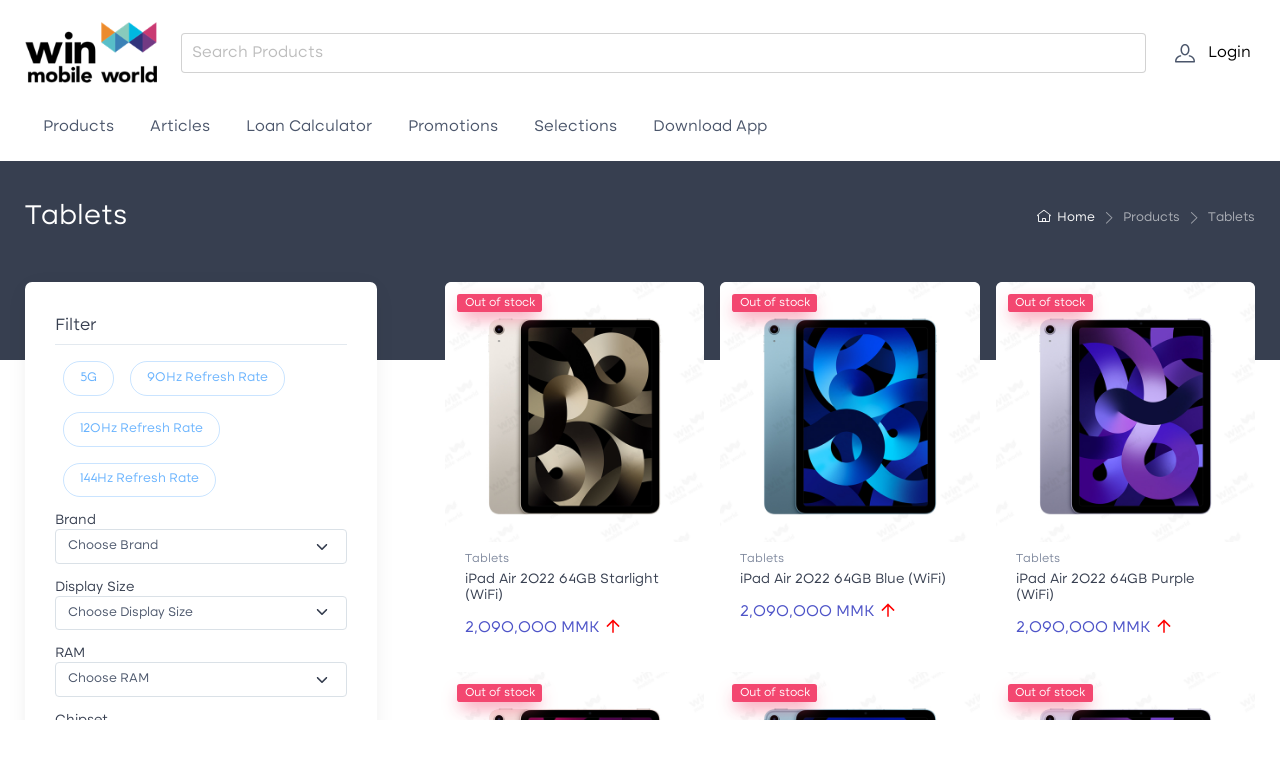

--- FILE ---
content_type: text/html; charset=utf-8
request_url: https://eshop.winmobileworld.com/tablets?page=39
body_size: 27686
content:
<!DOCTYPE html>
<html lang="en">
   <head>
      <meta charset="utf-8">
<script type="text/javascript">window.NREUM||(NREUM={});NREUM.info={"beacon":"bam.nr-data.net","errorBeacon":"bam.nr-data.net","licenseKey":"860bb4864e","applicationID":"207889031","transactionName":"d1ZZFUNaDQlQQ01RE1tXQz5UWwVKU0MNWRVRV1M+QUcOAUBSFkQ=","queueTime":0,"applicationTime":464,"agent":""}</script>
<script type="text/javascript">(window.NREUM||(NREUM={})).init={ajax:{deny_list:["bam.nr-data.net"]},feature_flags:["soft_nav"]};(window.NREUM||(NREUM={})).loader_config={licenseKey:"860bb4864e",applicationID:"207889031",browserID:"207892078"};;/*! For license information please see nr-loader-rum-1.308.0.min.js.LICENSE.txt */
(()=>{var e,t,r={163:(e,t,r)=>{"use strict";r.d(t,{j:()=>E});var n=r(384),i=r(1741);var a=r(2555);r(860).K7.genericEvents;const s="experimental.resources",o="register",c=e=>{if(!e||"string"!=typeof e)return!1;try{document.createDocumentFragment().querySelector(e)}catch{return!1}return!0};var d=r(2614),u=r(944),l=r(8122);const f="[data-nr-mask]",g=e=>(0,l.a)(e,(()=>{const e={feature_flags:[],experimental:{allow_registered_children:!1,resources:!1},mask_selector:"*",block_selector:"[data-nr-block]",mask_input_options:{color:!1,date:!1,"datetime-local":!1,email:!1,month:!1,number:!1,range:!1,search:!1,tel:!1,text:!1,time:!1,url:!1,week:!1,textarea:!1,select:!1,password:!0}};return{ajax:{deny_list:void 0,block_internal:!0,enabled:!0,autoStart:!0},api:{get allow_registered_children(){return e.feature_flags.includes(o)||e.experimental.allow_registered_children},set allow_registered_children(t){e.experimental.allow_registered_children=t},duplicate_registered_data:!1},browser_consent_mode:{enabled:!1},distributed_tracing:{enabled:void 0,exclude_newrelic_header:void 0,cors_use_newrelic_header:void 0,cors_use_tracecontext_headers:void 0,allowed_origins:void 0},get feature_flags(){return e.feature_flags},set feature_flags(t){e.feature_flags=t},generic_events:{enabled:!0,autoStart:!0},harvest:{interval:30},jserrors:{enabled:!0,autoStart:!0},logging:{enabled:!0,autoStart:!0},metrics:{enabled:!0,autoStart:!0},obfuscate:void 0,page_action:{enabled:!0},page_view_event:{enabled:!0,autoStart:!0},page_view_timing:{enabled:!0,autoStart:!0},performance:{capture_marks:!1,capture_measures:!1,capture_detail:!0,resources:{get enabled(){return e.feature_flags.includes(s)||e.experimental.resources},set enabled(t){e.experimental.resources=t},asset_types:[],first_party_domains:[],ignore_newrelic:!0}},privacy:{cookies_enabled:!0},proxy:{assets:void 0,beacon:void 0},session:{expiresMs:d.wk,inactiveMs:d.BB},session_replay:{autoStart:!0,enabled:!1,preload:!1,sampling_rate:10,error_sampling_rate:100,collect_fonts:!1,inline_images:!1,fix_stylesheets:!0,mask_all_inputs:!0,get mask_text_selector(){return e.mask_selector},set mask_text_selector(t){c(t)?e.mask_selector="".concat(t,",").concat(f):""===t||null===t?e.mask_selector=f:(0,u.R)(5,t)},get block_class(){return"nr-block"},get ignore_class(){return"nr-ignore"},get mask_text_class(){return"nr-mask"},get block_selector(){return e.block_selector},set block_selector(t){c(t)?e.block_selector+=",".concat(t):""!==t&&(0,u.R)(6,t)},get mask_input_options(){return e.mask_input_options},set mask_input_options(t){t&&"object"==typeof t?e.mask_input_options={...t,password:!0}:(0,u.R)(7,t)}},session_trace:{enabled:!0,autoStart:!0},soft_navigations:{enabled:!0,autoStart:!0},spa:{enabled:!0,autoStart:!0},ssl:void 0,user_actions:{enabled:!0,elementAttributes:["id","className","tagName","type"]}}})());var p=r(6154),m=r(9324);let h=0;const v={buildEnv:m.F3,distMethod:m.Xs,version:m.xv,originTime:p.WN},b={consented:!1},y={appMetadata:{},get consented(){return this.session?.state?.consent||b.consented},set consented(e){b.consented=e},customTransaction:void 0,denyList:void 0,disabled:!1,harvester:void 0,isolatedBacklog:!1,isRecording:!1,loaderType:void 0,maxBytes:3e4,obfuscator:void 0,onerror:void 0,ptid:void 0,releaseIds:{},session:void 0,timeKeeper:void 0,registeredEntities:[],jsAttributesMetadata:{bytes:0},get harvestCount(){return++h}},_=e=>{const t=(0,l.a)(e,y),r=Object.keys(v).reduce((e,t)=>(e[t]={value:v[t],writable:!1,configurable:!0,enumerable:!0},e),{});return Object.defineProperties(t,r)};var w=r(5701);const x=e=>{const t=e.startsWith("http");e+="/",r.p=t?e:"https://"+e};var R=r(7836),k=r(3241);const A={accountID:void 0,trustKey:void 0,agentID:void 0,licenseKey:void 0,applicationID:void 0,xpid:void 0},S=e=>(0,l.a)(e,A),T=new Set;function E(e,t={},r,s){let{init:o,info:c,loader_config:d,runtime:u={},exposed:l=!0}=t;if(!c){const e=(0,n.pV)();o=e.init,c=e.info,d=e.loader_config}e.init=g(o||{}),e.loader_config=S(d||{}),c.jsAttributes??={},p.bv&&(c.jsAttributes.isWorker=!0),e.info=(0,a.D)(c);const f=e.init,m=[c.beacon,c.errorBeacon];T.has(e.agentIdentifier)||(f.proxy.assets&&(x(f.proxy.assets),m.push(f.proxy.assets)),f.proxy.beacon&&m.push(f.proxy.beacon),e.beacons=[...m],function(e){const t=(0,n.pV)();Object.getOwnPropertyNames(i.W.prototype).forEach(r=>{const n=i.W.prototype[r];if("function"!=typeof n||"constructor"===n)return;let a=t[r];e[r]&&!1!==e.exposed&&"micro-agent"!==e.runtime?.loaderType&&(t[r]=(...t)=>{const n=e[r](...t);return a?a(...t):n})})}(e),(0,n.US)("activatedFeatures",w.B)),u.denyList=[...f.ajax.deny_list||[],...f.ajax.block_internal?m:[]],u.ptid=e.agentIdentifier,u.loaderType=r,e.runtime=_(u),T.has(e.agentIdentifier)||(e.ee=R.ee.get(e.agentIdentifier),e.exposed=l,(0,k.W)({agentIdentifier:e.agentIdentifier,drained:!!w.B?.[e.agentIdentifier],type:"lifecycle",name:"initialize",feature:void 0,data:e.config})),T.add(e.agentIdentifier)}},384:(e,t,r)=>{"use strict";r.d(t,{NT:()=>s,US:()=>u,Zm:()=>o,bQ:()=>d,dV:()=>c,pV:()=>l});var n=r(6154),i=r(1863),a=r(1910);const s={beacon:"bam.nr-data.net",errorBeacon:"bam.nr-data.net"};function o(){return n.gm.NREUM||(n.gm.NREUM={}),void 0===n.gm.newrelic&&(n.gm.newrelic=n.gm.NREUM),n.gm.NREUM}function c(){let e=o();return e.o||(e.o={ST:n.gm.setTimeout,SI:n.gm.setImmediate||n.gm.setInterval,CT:n.gm.clearTimeout,XHR:n.gm.XMLHttpRequest,REQ:n.gm.Request,EV:n.gm.Event,PR:n.gm.Promise,MO:n.gm.MutationObserver,FETCH:n.gm.fetch,WS:n.gm.WebSocket},(0,a.i)(...Object.values(e.o))),e}function d(e,t){let r=o();r.initializedAgents??={},t.initializedAt={ms:(0,i.t)(),date:new Date},r.initializedAgents[e]=t}function u(e,t){o()[e]=t}function l(){return function(){let e=o();const t=e.info||{};e.info={beacon:s.beacon,errorBeacon:s.errorBeacon,...t}}(),function(){let e=o();const t=e.init||{};e.init={...t}}(),c(),function(){let e=o();const t=e.loader_config||{};e.loader_config={...t}}(),o()}},782:(e,t,r)=>{"use strict";r.d(t,{T:()=>n});const n=r(860).K7.pageViewTiming},860:(e,t,r)=>{"use strict";r.d(t,{$J:()=>u,K7:()=>c,P3:()=>d,XX:()=>i,Yy:()=>o,df:()=>a,qY:()=>n,v4:()=>s});const n="events",i="jserrors",a="browser/blobs",s="rum",o="browser/logs",c={ajax:"ajax",genericEvents:"generic_events",jserrors:i,logging:"logging",metrics:"metrics",pageAction:"page_action",pageViewEvent:"page_view_event",pageViewTiming:"page_view_timing",sessionReplay:"session_replay",sessionTrace:"session_trace",softNav:"soft_navigations",spa:"spa"},d={[c.pageViewEvent]:1,[c.pageViewTiming]:2,[c.metrics]:3,[c.jserrors]:4,[c.spa]:5,[c.ajax]:6,[c.sessionTrace]:7,[c.softNav]:8,[c.sessionReplay]:9,[c.logging]:10,[c.genericEvents]:11},u={[c.pageViewEvent]:s,[c.pageViewTiming]:n,[c.ajax]:n,[c.spa]:n,[c.softNav]:n,[c.metrics]:i,[c.jserrors]:i,[c.sessionTrace]:a,[c.sessionReplay]:a,[c.logging]:o,[c.genericEvents]:"ins"}},944:(e,t,r)=>{"use strict";r.d(t,{R:()=>i});var n=r(3241);function i(e,t){"function"==typeof console.debug&&(console.debug("New Relic Warning: https://github.com/newrelic/newrelic-browser-agent/blob/main/docs/warning-codes.md#".concat(e),t),(0,n.W)({agentIdentifier:null,drained:null,type:"data",name:"warn",feature:"warn",data:{code:e,secondary:t}}))}},1687:(e,t,r)=>{"use strict";r.d(t,{Ak:()=>d,Ze:()=>f,x3:()=>u});var n=r(3241),i=r(7836),a=r(3606),s=r(860),o=r(2646);const c={};function d(e,t){const r={staged:!1,priority:s.P3[t]||0};l(e),c[e].get(t)||c[e].set(t,r)}function u(e,t){e&&c[e]&&(c[e].get(t)&&c[e].delete(t),p(e,t,!1),c[e].size&&g(e))}function l(e){if(!e)throw new Error("agentIdentifier required");c[e]||(c[e]=new Map)}function f(e="",t="feature",r=!1){if(l(e),!e||!c[e].get(t)||r)return p(e,t);c[e].get(t).staged=!0,g(e)}function g(e){const t=Array.from(c[e]);t.every(([e,t])=>t.staged)&&(t.sort((e,t)=>e[1].priority-t[1].priority),t.forEach(([t])=>{c[e].delete(t),p(e,t)}))}function p(e,t,r=!0){const s=e?i.ee.get(e):i.ee,c=a.i.handlers;if(!s.aborted&&s.backlog&&c){if((0,n.W)({agentIdentifier:e,type:"lifecycle",name:"drain",feature:t}),r){const e=s.backlog[t],r=c[t];if(r){for(let t=0;e&&t<e.length;++t)m(e[t],r);Object.entries(r).forEach(([e,t])=>{Object.values(t||{}).forEach(t=>{t[0]?.on&&t[0]?.context()instanceof o.y&&t[0].on(e,t[1])})})}}s.isolatedBacklog||delete c[t],s.backlog[t]=null,s.emit("drain-"+t,[])}}function m(e,t){var r=e[1];Object.values(t[r]||{}).forEach(t=>{var r=e[0];if(t[0]===r){var n=t[1],i=e[3],a=e[2];n.apply(i,a)}})}},1738:(e,t,r)=>{"use strict";r.d(t,{U:()=>g,Y:()=>f});var n=r(3241),i=r(9908),a=r(1863),s=r(944),o=r(5701),c=r(3969),d=r(8362),u=r(860),l=r(4261);function f(e,t,r,a){const f=a||r;!f||f[e]&&f[e]!==d.d.prototype[e]||(f[e]=function(){(0,i.p)(c.xV,["API/"+e+"/called"],void 0,u.K7.metrics,r.ee),(0,n.W)({agentIdentifier:r.agentIdentifier,drained:!!o.B?.[r.agentIdentifier],type:"data",name:"api",feature:l.Pl+e,data:{}});try{return t.apply(this,arguments)}catch(e){(0,s.R)(23,e)}})}function g(e,t,r,n,s){const o=e.info;null===r?delete o.jsAttributes[t]:o.jsAttributes[t]=r,(s||null===r)&&(0,i.p)(l.Pl+n,[(0,a.t)(),t,r],void 0,"session",e.ee)}},1741:(e,t,r)=>{"use strict";r.d(t,{W:()=>a});var n=r(944),i=r(4261);class a{#e(e,...t){if(this[e]!==a.prototype[e])return this[e](...t);(0,n.R)(35,e)}addPageAction(e,t){return this.#e(i.hG,e,t)}register(e){return this.#e(i.eY,e)}recordCustomEvent(e,t){return this.#e(i.fF,e,t)}setPageViewName(e,t){return this.#e(i.Fw,e,t)}setCustomAttribute(e,t,r){return this.#e(i.cD,e,t,r)}noticeError(e,t){return this.#e(i.o5,e,t)}setUserId(e,t=!1){return this.#e(i.Dl,e,t)}setApplicationVersion(e){return this.#e(i.nb,e)}setErrorHandler(e){return this.#e(i.bt,e)}addRelease(e,t){return this.#e(i.k6,e,t)}log(e,t){return this.#e(i.$9,e,t)}start(){return this.#e(i.d3)}finished(e){return this.#e(i.BL,e)}recordReplay(){return this.#e(i.CH)}pauseReplay(){return this.#e(i.Tb)}addToTrace(e){return this.#e(i.U2,e)}setCurrentRouteName(e){return this.#e(i.PA,e)}interaction(e){return this.#e(i.dT,e)}wrapLogger(e,t,r){return this.#e(i.Wb,e,t,r)}measure(e,t){return this.#e(i.V1,e,t)}consent(e){return this.#e(i.Pv,e)}}},1863:(e,t,r)=>{"use strict";function n(){return Math.floor(performance.now())}r.d(t,{t:()=>n})},1910:(e,t,r)=>{"use strict";r.d(t,{i:()=>a});var n=r(944);const i=new Map;function a(...e){return e.every(e=>{if(i.has(e))return i.get(e);const t="function"==typeof e?e.toString():"",r=t.includes("[native code]"),a=t.includes("nrWrapper");return r||a||(0,n.R)(64,e?.name||t),i.set(e,r),r})}},2555:(e,t,r)=>{"use strict";r.d(t,{D:()=>o,f:()=>s});var n=r(384),i=r(8122);const a={beacon:n.NT.beacon,errorBeacon:n.NT.errorBeacon,licenseKey:void 0,applicationID:void 0,sa:void 0,queueTime:void 0,applicationTime:void 0,ttGuid:void 0,user:void 0,account:void 0,product:void 0,extra:void 0,jsAttributes:{},userAttributes:void 0,atts:void 0,transactionName:void 0,tNamePlain:void 0};function s(e){try{return!!e.licenseKey&&!!e.errorBeacon&&!!e.applicationID}catch(e){return!1}}const o=e=>(0,i.a)(e,a)},2614:(e,t,r)=>{"use strict";r.d(t,{BB:()=>s,H3:()=>n,g:()=>d,iL:()=>c,tS:()=>o,uh:()=>i,wk:()=>a});const n="NRBA",i="SESSION",a=144e5,s=18e5,o={STARTED:"session-started",PAUSE:"session-pause",RESET:"session-reset",RESUME:"session-resume",UPDATE:"session-update"},c={SAME_TAB:"same-tab",CROSS_TAB:"cross-tab"},d={OFF:0,FULL:1,ERROR:2}},2646:(e,t,r)=>{"use strict";r.d(t,{y:()=>n});class n{constructor(e){this.contextId=e}}},2843:(e,t,r)=>{"use strict";r.d(t,{G:()=>a,u:()=>i});var n=r(3878);function i(e,t=!1,r,i){(0,n.DD)("visibilitychange",function(){if(t)return void("hidden"===document.visibilityState&&e());e(document.visibilityState)},r,i)}function a(e,t,r){(0,n.sp)("pagehide",e,t,r)}},3241:(e,t,r)=>{"use strict";r.d(t,{W:()=>a});var n=r(6154);const i="newrelic";function a(e={}){try{n.gm.dispatchEvent(new CustomEvent(i,{detail:e}))}catch(e){}}},3606:(e,t,r)=>{"use strict";r.d(t,{i:()=>a});var n=r(9908);a.on=s;var i=a.handlers={};function a(e,t,r,a){s(a||n.d,i,e,t,r)}function s(e,t,r,i,a){a||(a="feature"),e||(e=n.d);var s=t[a]=t[a]||{};(s[r]=s[r]||[]).push([e,i])}},3878:(e,t,r)=>{"use strict";function n(e,t){return{capture:e,passive:!1,signal:t}}function i(e,t,r=!1,i){window.addEventListener(e,t,n(r,i))}function a(e,t,r=!1,i){document.addEventListener(e,t,n(r,i))}r.d(t,{DD:()=>a,jT:()=>n,sp:()=>i})},3969:(e,t,r)=>{"use strict";r.d(t,{TZ:()=>n,XG:()=>o,rs:()=>i,xV:()=>s,z_:()=>a});const n=r(860).K7.metrics,i="sm",a="cm",s="storeSupportabilityMetrics",o="storeEventMetrics"},4234:(e,t,r)=>{"use strict";r.d(t,{W:()=>a});var n=r(7836),i=r(1687);class a{constructor(e,t){this.agentIdentifier=e,this.ee=n.ee.get(e),this.featureName=t,this.blocked=!1}deregisterDrain(){(0,i.x3)(this.agentIdentifier,this.featureName)}}},4261:(e,t,r)=>{"use strict";r.d(t,{$9:()=>d,BL:()=>o,CH:()=>g,Dl:()=>_,Fw:()=>y,PA:()=>h,Pl:()=>n,Pv:()=>k,Tb:()=>l,U2:()=>a,V1:()=>R,Wb:()=>x,bt:()=>b,cD:()=>v,d3:()=>w,dT:()=>c,eY:()=>p,fF:()=>f,hG:()=>i,k6:()=>s,nb:()=>m,o5:()=>u});const n="api-",i="addPageAction",a="addToTrace",s="addRelease",o="finished",c="interaction",d="log",u="noticeError",l="pauseReplay",f="recordCustomEvent",g="recordReplay",p="register",m="setApplicationVersion",h="setCurrentRouteName",v="setCustomAttribute",b="setErrorHandler",y="setPageViewName",_="setUserId",w="start",x="wrapLogger",R="measure",k="consent"},5289:(e,t,r)=>{"use strict";r.d(t,{GG:()=>s,Qr:()=>c,sB:()=>o});var n=r(3878),i=r(6389);function a(){return"undefined"==typeof document||"complete"===document.readyState}function s(e,t){if(a())return e();const r=(0,i.J)(e),s=setInterval(()=>{a()&&(clearInterval(s),r())},500);(0,n.sp)("load",r,t)}function o(e){if(a())return e();(0,n.DD)("DOMContentLoaded",e)}function c(e){if(a())return e();(0,n.sp)("popstate",e)}},5607:(e,t,r)=>{"use strict";r.d(t,{W:()=>n});const n=(0,r(9566).bz)()},5701:(e,t,r)=>{"use strict";r.d(t,{B:()=>a,t:()=>s});var n=r(3241);const i=new Set,a={};function s(e,t){const r=t.agentIdentifier;a[r]??={},e&&"object"==typeof e&&(i.has(r)||(t.ee.emit("rumresp",[e]),a[r]=e,i.add(r),(0,n.W)({agentIdentifier:r,loaded:!0,drained:!0,type:"lifecycle",name:"load",feature:void 0,data:e})))}},6154:(e,t,r)=>{"use strict";r.d(t,{OF:()=>c,RI:()=>i,WN:()=>u,bv:()=>a,eN:()=>l,gm:()=>s,mw:()=>o,sb:()=>d});var n=r(1863);const i="undefined"!=typeof window&&!!window.document,a="undefined"!=typeof WorkerGlobalScope&&("undefined"!=typeof self&&self instanceof WorkerGlobalScope&&self.navigator instanceof WorkerNavigator||"undefined"!=typeof globalThis&&globalThis instanceof WorkerGlobalScope&&globalThis.navigator instanceof WorkerNavigator),s=i?window:"undefined"!=typeof WorkerGlobalScope&&("undefined"!=typeof self&&self instanceof WorkerGlobalScope&&self||"undefined"!=typeof globalThis&&globalThis instanceof WorkerGlobalScope&&globalThis),o=Boolean("hidden"===s?.document?.visibilityState),c=/iPad|iPhone|iPod/.test(s.navigator?.userAgent),d=c&&"undefined"==typeof SharedWorker,u=((()=>{const e=s.navigator?.userAgent?.match(/Firefox[/\s](\d+\.\d+)/);Array.isArray(e)&&e.length>=2&&e[1]})(),Date.now()-(0,n.t)()),l=()=>"undefined"!=typeof PerformanceNavigationTiming&&s?.performance?.getEntriesByType("navigation")?.[0]?.responseStart},6389:(e,t,r)=>{"use strict";function n(e,t=500,r={}){const n=r?.leading||!1;let i;return(...r)=>{n&&void 0===i&&(e.apply(this,r),i=setTimeout(()=>{i=clearTimeout(i)},t)),n||(clearTimeout(i),i=setTimeout(()=>{e.apply(this,r)},t))}}function i(e){let t=!1;return(...r)=>{t||(t=!0,e.apply(this,r))}}r.d(t,{J:()=>i,s:()=>n})},6630:(e,t,r)=>{"use strict";r.d(t,{T:()=>n});const n=r(860).K7.pageViewEvent},7699:(e,t,r)=>{"use strict";r.d(t,{It:()=>a,KC:()=>o,No:()=>i,qh:()=>s});var n=r(860);const i=16e3,a=1e6,s="SESSION_ERROR",o={[n.K7.logging]:!0,[n.K7.genericEvents]:!1,[n.K7.jserrors]:!1,[n.K7.ajax]:!1}},7836:(e,t,r)=>{"use strict";r.d(t,{P:()=>o,ee:()=>c});var n=r(384),i=r(8990),a=r(2646),s=r(5607);const o="nr@context:".concat(s.W),c=function e(t,r){var n={},s={},u={},l=!1;try{l=16===r.length&&d.initializedAgents?.[r]?.runtime.isolatedBacklog}catch(e){}var f={on:p,addEventListener:p,removeEventListener:function(e,t){var r=n[e];if(!r)return;for(var i=0;i<r.length;i++)r[i]===t&&r.splice(i,1)},emit:function(e,r,n,i,a){!1!==a&&(a=!0);if(c.aborted&&!i)return;t&&a&&t.emit(e,r,n);var o=g(n);m(e).forEach(e=>{e.apply(o,r)});var d=v()[s[e]];d&&d.push([f,e,r,o]);return o},get:h,listeners:m,context:g,buffer:function(e,t){const r=v();if(t=t||"feature",f.aborted)return;Object.entries(e||{}).forEach(([e,n])=>{s[n]=t,t in r||(r[t]=[])})},abort:function(){f._aborted=!0,Object.keys(f.backlog).forEach(e=>{delete f.backlog[e]})},isBuffering:function(e){return!!v()[s[e]]},debugId:r,backlog:l?{}:t&&"object"==typeof t.backlog?t.backlog:{},isolatedBacklog:l};return Object.defineProperty(f,"aborted",{get:()=>{let e=f._aborted||!1;return e||(t&&(e=t.aborted),e)}}),f;function g(e){return e&&e instanceof a.y?e:e?(0,i.I)(e,o,()=>new a.y(o)):new a.y(o)}function p(e,t){n[e]=m(e).concat(t)}function m(e){return n[e]||[]}function h(t){return u[t]=u[t]||e(f,t)}function v(){return f.backlog}}(void 0,"globalEE"),d=(0,n.Zm)();d.ee||(d.ee=c)},8122:(e,t,r)=>{"use strict";r.d(t,{a:()=>i});var n=r(944);function i(e,t){try{if(!e||"object"!=typeof e)return(0,n.R)(3);if(!t||"object"!=typeof t)return(0,n.R)(4);const r=Object.create(Object.getPrototypeOf(t),Object.getOwnPropertyDescriptors(t)),a=0===Object.keys(r).length?e:r;for(let s in a)if(void 0!==e[s])try{if(null===e[s]){r[s]=null;continue}Array.isArray(e[s])&&Array.isArray(t[s])?r[s]=Array.from(new Set([...e[s],...t[s]])):"object"==typeof e[s]&&"object"==typeof t[s]?r[s]=i(e[s],t[s]):r[s]=e[s]}catch(e){r[s]||(0,n.R)(1,e)}return r}catch(e){(0,n.R)(2,e)}}},8362:(e,t,r)=>{"use strict";r.d(t,{d:()=>a});var n=r(9566),i=r(1741);class a extends i.W{agentIdentifier=(0,n.LA)(16)}},8374:(e,t,r)=>{r.nc=(()=>{try{return document?.currentScript?.nonce}catch(e){}return""})()},8990:(e,t,r)=>{"use strict";r.d(t,{I:()=>i});var n=Object.prototype.hasOwnProperty;function i(e,t,r){if(n.call(e,t))return e[t];var i=r();if(Object.defineProperty&&Object.keys)try{return Object.defineProperty(e,t,{value:i,writable:!0,enumerable:!1}),i}catch(e){}return e[t]=i,i}},9324:(e,t,r)=>{"use strict";r.d(t,{F3:()=>i,Xs:()=>a,xv:()=>n});const n="1.308.0",i="PROD",a="CDN"},9566:(e,t,r)=>{"use strict";r.d(t,{LA:()=>o,bz:()=>s});var n=r(6154);const i="xxxxxxxx-xxxx-4xxx-yxxx-xxxxxxxxxxxx";function a(e,t){return e?15&e[t]:16*Math.random()|0}function s(){const e=n.gm?.crypto||n.gm?.msCrypto;let t,r=0;return e&&e.getRandomValues&&(t=e.getRandomValues(new Uint8Array(30))),i.split("").map(e=>"x"===e?a(t,r++).toString(16):"y"===e?(3&a()|8).toString(16):e).join("")}function o(e){const t=n.gm?.crypto||n.gm?.msCrypto;let r,i=0;t&&t.getRandomValues&&(r=t.getRandomValues(new Uint8Array(e)));const s=[];for(var o=0;o<e;o++)s.push(a(r,i++).toString(16));return s.join("")}},9908:(e,t,r)=>{"use strict";r.d(t,{d:()=>n,p:()=>i});var n=r(7836).ee.get("handle");function i(e,t,r,i,a){a?(a.buffer([e],i),a.emit(e,t,r)):(n.buffer([e],i),n.emit(e,t,r))}}},n={};function i(e){var t=n[e];if(void 0!==t)return t.exports;var a=n[e]={exports:{}};return r[e](a,a.exports,i),a.exports}i.m=r,i.d=(e,t)=>{for(var r in t)i.o(t,r)&&!i.o(e,r)&&Object.defineProperty(e,r,{enumerable:!0,get:t[r]})},i.f={},i.e=e=>Promise.all(Object.keys(i.f).reduce((t,r)=>(i.f[r](e,t),t),[])),i.u=e=>"nr-rum-1.308.0.min.js",i.o=(e,t)=>Object.prototype.hasOwnProperty.call(e,t),e={},t="NRBA-1.308.0.PROD:",i.l=(r,n,a,s)=>{if(e[r])e[r].push(n);else{var o,c;if(void 0!==a)for(var d=document.getElementsByTagName("script"),u=0;u<d.length;u++){var l=d[u];if(l.getAttribute("src")==r||l.getAttribute("data-webpack")==t+a){o=l;break}}if(!o){c=!0;var f={296:"sha512-+MIMDsOcckGXa1EdWHqFNv7P+JUkd5kQwCBr3KE6uCvnsBNUrdSt4a/3/L4j4TxtnaMNjHpza2/erNQbpacJQA=="};(o=document.createElement("script")).charset="utf-8",i.nc&&o.setAttribute("nonce",i.nc),o.setAttribute("data-webpack",t+a),o.src=r,0!==o.src.indexOf(window.location.origin+"/")&&(o.crossOrigin="anonymous"),f[s]&&(o.integrity=f[s])}e[r]=[n];var g=(t,n)=>{o.onerror=o.onload=null,clearTimeout(p);var i=e[r];if(delete e[r],o.parentNode&&o.parentNode.removeChild(o),i&&i.forEach(e=>e(n)),t)return t(n)},p=setTimeout(g.bind(null,void 0,{type:"timeout",target:o}),12e4);o.onerror=g.bind(null,o.onerror),o.onload=g.bind(null,o.onload),c&&document.head.appendChild(o)}},i.r=e=>{"undefined"!=typeof Symbol&&Symbol.toStringTag&&Object.defineProperty(e,Symbol.toStringTag,{value:"Module"}),Object.defineProperty(e,"__esModule",{value:!0})},i.p="https://js-agent.newrelic.com/",(()=>{var e={374:0,840:0};i.f.j=(t,r)=>{var n=i.o(e,t)?e[t]:void 0;if(0!==n)if(n)r.push(n[2]);else{var a=new Promise((r,i)=>n=e[t]=[r,i]);r.push(n[2]=a);var s=i.p+i.u(t),o=new Error;i.l(s,r=>{if(i.o(e,t)&&(0!==(n=e[t])&&(e[t]=void 0),n)){var a=r&&("load"===r.type?"missing":r.type),s=r&&r.target&&r.target.src;o.message="Loading chunk "+t+" failed: ("+a+": "+s+")",o.name="ChunkLoadError",o.type=a,o.request=s,n[1](o)}},"chunk-"+t,t)}};var t=(t,r)=>{var n,a,[s,o,c]=r,d=0;if(s.some(t=>0!==e[t])){for(n in o)i.o(o,n)&&(i.m[n]=o[n]);if(c)c(i)}for(t&&t(r);d<s.length;d++)a=s[d],i.o(e,a)&&e[a]&&e[a][0](),e[a]=0},r=self["webpackChunk:NRBA-1.308.0.PROD"]=self["webpackChunk:NRBA-1.308.0.PROD"]||[];r.forEach(t.bind(null,0)),r.push=t.bind(null,r.push.bind(r))})(),(()=>{"use strict";i(8374);var e=i(8362),t=i(860);const r=Object.values(t.K7);var n=i(163);var a=i(9908),s=i(1863),o=i(4261),c=i(1738);var d=i(1687),u=i(4234),l=i(5289),f=i(6154),g=i(944),p=i(384);const m=e=>f.RI&&!0===e?.privacy.cookies_enabled;function h(e){return!!(0,p.dV)().o.MO&&m(e)&&!0===e?.session_trace.enabled}var v=i(6389),b=i(7699);class y extends u.W{constructor(e,t){super(e.agentIdentifier,t),this.agentRef=e,this.abortHandler=void 0,this.featAggregate=void 0,this.loadedSuccessfully=void 0,this.onAggregateImported=new Promise(e=>{this.loadedSuccessfully=e}),this.deferred=Promise.resolve(),!1===e.init[this.featureName].autoStart?this.deferred=new Promise((t,r)=>{this.ee.on("manual-start-all",(0,v.J)(()=>{(0,d.Ak)(e.agentIdentifier,this.featureName),t()}))}):(0,d.Ak)(e.agentIdentifier,t)}importAggregator(e,t,r={}){if(this.featAggregate)return;const n=async()=>{let n;await this.deferred;try{if(m(e.init)){const{setupAgentSession:t}=await i.e(296).then(i.bind(i,3305));n=t(e)}}catch(e){(0,g.R)(20,e),this.ee.emit("internal-error",[e]),(0,a.p)(b.qh,[e],void 0,this.featureName,this.ee)}try{if(!this.#t(this.featureName,n,e.init))return(0,d.Ze)(this.agentIdentifier,this.featureName),void this.loadedSuccessfully(!1);const{Aggregate:i}=await t();this.featAggregate=new i(e,r),e.runtime.harvester.initializedAggregates.push(this.featAggregate),this.loadedSuccessfully(!0)}catch(e){(0,g.R)(34,e),this.abortHandler?.(),(0,d.Ze)(this.agentIdentifier,this.featureName,!0),this.loadedSuccessfully(!1),this.ee&&this.ee.abort()}};f.RI?(0,l.GG)(()=>n(),!0):n()}#t(e,r,n){if(this.blocked)return!1;switch(e){case t.K7.sessionReplay:return h(n)&&!!r;case t.K7.sessionTrace:return!!r;default:return!0}}}var _=i(6630),w=i(2614),x=i(3241);class R extends y{static featureName=_.T;constructor(e){var t;super(e,_.T),this.setupInspectionEvents(e.agentIdentifier),t=e,(0,c.Y)(o.Fw,function(e,r){"string"==typeof e&&("/"!==e.charAt(0)&&(e="/"+e),t.runtime.customTransaction=(r||"http://custom.transaction")+e,(0,a.p)(o.Pl+o.Fw,[(0,s.t)()],void 0,void 0,t.ee))},t),this.importAggregator(e,()=>i.e(296).then(i.bind(i,3943)))}setupInspectionEvents(e){const t=(t,r)=>{t&&(0,x.W)({agentIdentifier:e,timeStamp:t.timeStamp,loaded:"complete"===t.target.readyState,type:"window",name:r,data:t.target.location+""})};(0,l.sB)(e=>{t(e,"DOMContentLoaded")}),(0,l.GG)(e=>{t(e,"load")}),(0,l.Qr)(e=>{t(e,"navigate")}),this.ee.on(w.tS.UPDATE,(t,r)=>{(0,x.W)({agentIdentifier:e,type:"lifecycle",name:"session",data:r})})}}class k extends e.d{constructor(e){var t;(super(),f.gm)?(this.features={},(0,p.bQ)(this.agentIdentifier,this),this.desiredFeatures=new Set(e.features||[]),this.desiredFeatures.add(R),(0,n.j)(this,e,e.loaderType||"agent"),t=this,(0,c.Y)(o.cD,function(e,r,n=!1){if("string"==typeof e){if(["string","number","boolean"].includes(typeof r)||null===r)return(0,c.U)(t,e,r,o.cD,n);(0,g.R)(40,typeof r)}else(0,g.R)(39,typeof e)},t),function(e){(0,c.Y)(o.Dl,function(t,r=!1){if("string"!=typeof t&&null!==t)return void(0,g.R)(41,typeof t);const n=e.info.jsAttributes["enduser.id"];r&&null!=n&&n!==t?(0,a.p)(o.Pl+"setUserIdAndResetSession",[t],void 0,"session",e.ee):(0,c.U)(e,"enduser.id",t,o.Dl,!0)},e)}(this),function(e){(0,c.Y)(o.nb,function(t){if("string"==typeof t||null===t)return(0,c.U)(e,"application.version",t,o.nb,!1);(0,g.R)(42,typeof t)},e)}(this),function(e){(0,c.Y)(o.d3,function(){e.ee.emit("manual-start-all")},e)}(this),function(e){(0,c.Y)(o.Pv,function(t=!0){if("boolean"==typeof t){if((0,a.p)(o.Pl+o.Pv,[t],void 0,"session",e.ee),e.runtime.consented=t,t){const t=e.features.page_view_event;t.onAggregateImported.then(e=>{const r=t.featAggregate;e&&!r.sentRum&&r.sendRum()})}}else(0,g.R)(65,typeof t)},e)}(this),this.run()):(0,g.R)(21)}get config(){return{info:this.info,init:this.init,loader_config:this.loader_config,runtime:this.runtime}}get api(){return this}run(){try{const e=function(e){const t={};return r.forEach(r=>{t[r]=!!e[r]?.enabled}),t}(this.init),n=[...this.desiredFeatures];n.sort((e,r)=>t.P3[e.featureName]-t.P3[r.featureName]),n.forEach(r=>{if(!e[r.featureName]&&r.featureName!==t.K7.pageViewEvent)return;if(r.featureName===t.K7.spa)return void(0,g.R)(67);const n=function(e){switch(e){case t.K7.ajax:return[t.K7.jserrors];case t.K7.sessionTrace:return[t.K7.ajax,t.K7.pageViewEvent];case t.K7.sessionReplay:return[t.K7.sessionTrace];case t.K7.pageViewTiming:return[t.K7.pageViewEvent];default:return[]}}(r.featureName).filter(e=>!(e in this.features));n.length>0&&(0,g.R)(36,{targetFeature:r.featureName,missingDependencies:n}),this.features[r.featureName]=new r(this)})}catch(e){(0,g.R)(22,e);for(const e in this.features)this.features[e].abortHandler?.();const t=(0,p.Zm)();delete t.initializedAgents[this.agentIdentifier]?.features,delete this.sharedAggregator;return t.ee.get(this.agentIdentifier).abort(),!1}}}var A=i(2843),S=i(782);class T extends y{static featureName=S.T;constructor(e){super(e,S.T),f.RI&&((0,A.u)(()=>(0,a.p)("docHidden",[(0,s.t)()],void 0,S.T,this.ee),!0),(0,A.G)(()=>(0,a.p)("winPagehide",[(0,s.t)()],void 0,S.T,this.ee)),this.importAggregator(e,()=>i.e(296).then(i.bind(i,2117))))}}var E=i(3969);class I extends y{static featureName=E.TZ;constructor(e){super(e,E.TZ),f.RI&&document.addEventListener("securitypolicyviolation",e=>{(0,a.p)(E.xV,["Generic/CSPViolation/Detected"],void 0,this.featureName,this.ee)}),this.importAggregator(e,()=>i.e(296).then(i.bind(i,9623)))}}new k({features:[R,T,I],loaderType:"lite"})})()})();</script>
      <title>Win Mobile World</title>
      <!-- SEO Meta Tags-->
      <meta name="description" content="Win Mobile World">
      <meta name="keywords" content="bootstrap, shop, e-commerce, market, modern, responsive,  business, mobile, bootstrap, html5, css3, js, gallery, slider, touch, creative, clean">
      <meta name="author" content="Createx Studio">
      <!-- Viewport-->
      <meta name="viewport" content="width=device-width, initial-scale=1">
      <!-- Favicon and Touch Icons-->
      <link rel="apple-touch-icon" sizes="180x180" href="cartzilla/apple-touch-icon.png">
      <link rel="shortcut icon" type="image/png" href="/assets/favicon-c415cbddc7e174acdbfbfccb59ab025c3a023cd2c3fea35aabcd14a00870585a.ico" sizes="64x64" />
      <link rel="manifest" href="">
      <link rel="mask-icon" color="#fe6a6a" href="cartzilla/safari-pinned-tab.svg">
      <meta name="msapplication-TileColor" content="#ffffff">
      <meta name="theme-color" content="#ffffff">
      <!-- Vendor Styles including: Font Icons, Plugins, etc.-->
      <link rel="stylesheet" media="screen" href="/assets/cartzilla/theme.min-32d8a2d9f720ea5daf2b0d850f4dc4a986ee15ba4d68f3477b7a4a246aa22be2.css" />
      <link rel="stylesheet" media="all" href="/assets/application-dfda790007ef979a88d3bdab9a3fe23a9c6c1cc929b73323551c8e91a5739bd6.css" data-turbolinks-track="reload" />
      <link rel="stylesheet" media="screen" href="/assets/cartzilla/vendor/simplebar/dist/simplebar.min-bc0ab73c0166e34122440bb60ba43d8bcced7f30a0f973e19e2abaf4a60b1ff2.css" />
      <link rel="stylesheet" media="screen" href="/assets/cartzilla/vendor/tiny-slider/dist/tiny-slider-398c534cd01e68a304d047c99095cae8363909c5b5cd7dd85762a0d0bc0751a2.css" />
      <link rel="stylesheet" media="screen" href="/assets/cartzilla/vendor/lightgallery.js/dist/css/lightgallery.min-88536fbf2cb566b9338ef10f9fdf1d563e8198604840dd42d5c089dd29337ce6.css" />
      <link rel="stylesheet" media="screen" href="/assets/cartzilla/vendor/drift-zoom/dist/drift-basic.min-f79648a41d80489fe8370ef193293127eeb914df6ea2eac37ae41c9012b39ef4.css" />
      <link rel="stylesheet" media="screen" href="/assets/cartzilla/vendor/nouislider/dist/nouislider.min-9de5fcbd48eb5f7bd0a0e24ea46145f2f01c7a1a16ded0a9f5d13ac189744dc2.css" />
      <link rel="stylesheet" media="screen" href="/assets/intlTelInput-b0da8bfb3d2d11df81d5300ce2bdf85d9632630ad5a6dd4d86cbbb0925cd9670.css" data-turbolinks-track="reload" />
      <!-- Main Theme Styles + Bootstrap-->
      <link rel="stylesheet" media="screen" href="/assets/swiper.min-cf1095e5dabeb4889f7fc8c7b7f3d2ba14b55c28a2f3353126d67fb27c41ee5b.css" />
      <script async defer crossorigin="anonymous" src="https://connect.facebook.net/en_US/sdk.js#xfbml=1&version=v16.0" nonce="NCFGtpmZ"></script>
      <script src="/assets/application-3cc25044fde90df78402d2effc902b9721f51b05162c7c36724e1eabed3f57cd.js" data-turbolinks-track="reload"></script>
      <script src="/assets/jquery.min-141091610b19ee1b830e0e42764f639854155ce29812427919219ff1506cfe93.js"></script>
      <script src="/assets/cartzilla/theme.min-27769023aea22fe7a548c284f01cff630d471b3064d243538d56c15478cdf0c4.js"></script>
      <script src="/assets/cartzilla/vendor/bootstrap/dist/js/bootstrap.bundle.min-9810282a3da1765e547702d9b846c5222b01f466e66c06664c1ba50681b20338.js"></script>
      <script src="/assets/cartzilla/vendor/simplebar/dist/simplebar.min-517be73b93bf4fd4fcf90d016ea82c45f27638572305da66fbf872d7934133a0.js"></script>
      <script src="/assets/cartzilla/vendor/tiny-slider/dist/min/tiny-slider-ecedb3630217884ee978cd96ceb13a409485bcb57275f8995ed874583297dc7d.js"></script>
      <script src="/assets/cartzilla/vendor/smooth-scroll/dist/smooth-scroll.polyfills.min-fc4c3aa140705e5fc35b6c10f8c5e6a58f3ce54994967b3d0f7ac9739a8508e6.js"></script>
      <script src="/assets/cartzilla/vendor/drift-zoom/dist/Drift.min-5a1fbe732cd9b86f6cc7a21c0f957929f97f8057208751ed46dedac23c07b27b.js"></script>
      <script src="/assets/cartzilla/vendor/lightgallery.js/dist/js/lightgallery.min-f437870f48a0c40eff5110d6947ea21a0573aabcdf696f980bef97eaebf2c53e.js"></script>
      <script src="/assets/cartzilla/vendor/lg-video.js/dist/lg-video.min-9ba693bdfebc320353570ef1aca509d524758c160a099e986930f8051203c327.js"></script>
      <script src="/assets/cartzilla/vendor/nouislider/dist/nouislider.min-90005a53d69e337753a4e3c97b964c33e548f3980ac55882d88222a9d546ca09.js"></script>
      <script src="/assets/intlTelInput-10251d7154ecaf1b8c8354650ebba19287ee8f229a35fb08a13993411988507d.js" data-turbolinks-track="reload"></script>
      <script src="https://cdnjs.cloudflare.com/ajax/libs/tarekraafat-autocomplete.js/10.2.7/autoComplete.min.js"></script>
      <link rel="stylesheet" href="https://cdn.jsdelivr.net/npm/@tarekraafat/autocomplete.js@10.2.7/dist/css/autoComplete.02.min.css">
      <script src="/assets/swiper.min-c63716af548a27377f8743906ae2589f24678b62073185501683f822b17ade1b.js"></script>

      <!-- Google tag (gtag.js) -->
<script async src="https://www.googletagmanager.com/gtag/js?id=G-BHY891P2CN"></script>
<script>
  window.dataLayer = window.dataLayer || [];
  function gtag(){dataLayer.push(arguments);}
  gtag('js', new Date());

  gtag('config', 'G-BHY891P2CN');
</script>

   </head>
   <!-- Body-->
   <body class="handheld-toolbar-enabled">
      <main class="page-wrapper">
         <!-- Navbar Electronics Store-->
         <header class="shadow-sm">
            <!-- Remove "navbar-sticky" class to make navigation bar scrollable with the page.-->
            <div class="navbar-sticky bg-light">
               <div class="navbar navbar-expand-lg navbar-light">
                  <div class="container">
                     <a class="navbar-brand justify-content-center" href="/"><img title="Win Mobile World" style="width: 150px;" src="/assets/logo-070a81f7ab25ccd58c4e85f64d09262f930d7aee3e0b595a8e9149aaeb0f7a64.png" /></a>
                     <button class="navbar-toggler" type="button" onclick="toggleButton()">
      <span class="navbar-toggler-icon"></span>
    </button>
                     <!-- Toolbar-->
                     <div class="navbar-toolbar d-flex align-items-center w-100">
                     <div class="p-2 bd-highlight flex-grow-1">
                     <form class="autoComplete_wrapper w-100" id="product_search_form" action="/all_products_search" accept-charset="UTF-8" method="get"><input name="utf8" type="hidden" value="&#x2713;" />
                        <input type="text" name="product_name" id="autoComplete" placeholder="Search" autocomplete="off" class="w-100" />
                        <div class="selection" style="display: none;"></div>
</form>                     </div>
  <div class="p-2 bd-highlight">
                        <a class="navbar-tool ms-1 ms-lg-0 me-n1 me-2" href="/users/sign_in">
                           <div class="navbar-tool-icon-box"><i class="navbar-tool-icon ci-user"></i></div>
                           <p class="mt-3" style="color: black;">Login</p>
                        </a>
  </div>
                        
                     </div>
                  </div>
               </div>
            </div>
            <div class="navbar navbar-expand-lg navbar-light navbar-stuck-menu mt-n2 pt-0 pb-2">
               <div class="container">
                  <div class="collapse navbar-collapse d-hidden" id="navbarCollapse">
                     <!-- Primary menu-->
                     <ul class="navbar-nav">
                        <li class="nav-item dropdown">
                           <a class="nav-link dropdown-toggle" href="" data-bs-toggle="dropdown" data-bs-auto-close="outside">Products</a>
                           <ul class="dropdown-menu">
                              <li><a class="dropdown-item" href="/eshop/1">Phones</a></li>
                              <li><a class="dropdown-item" href="/eshop/2">Tablets</a></li>
                              <li><a class="dropdown-item" href="/eshop/3">Smart Products</a></li>
                              <li><a class="dropdown-item" href="/eshop/4">Accessories</a></li>
                              <li><a class="dropdown-item" href="/eshop/5">Computers</a></li>
                              <li><a class="dropdown-item" href="/eshop/6">PC Components</a></li>
                           </ul>
                        </li>
                        <li class="nav-item dropdown">
                           <a class="nav-link dropdown-toggle" href="p_reviews?category=reviews" data-bs-toggle="dropdown" data-bs-auto-close="outside">Articles</a>
                           <ul class="dropdown-menu">
                              <li><a class="dropdown-item" href="/p_reviews?category=reviews">Reviews</a></li>
                              <li><a class="dropdown-item" href="/p_reviews?category=tips">Tips</a></li>
                              <li><a class="dropdown-item" href="/p_reviews?category=news">News</a></li>
                              <li><a class="dropdown-item" href="/p_reviews?category=how_to">How To</a></li>
                           </ul>
                        </li>
                        <li class="nav-item dropdown">
                           <a class="nav-link dropdown-toggle" href="#" data-bs-toggle="dropdown" data-bs-auto-close="outside">Loan Calculator</a>
                           <ul class="dropdown-menu">
                              <li><a class="dropdown-item" href="/aeon_loan_calculator">Aeon Loan Calculator</a></li>
                              <li><a class="dropdown-item" href="/cb_loan_calculator">CB Loan Calculator</a></li>
                              <li><a class="dropdown-item" href="/aya_loan_calculator">AYA Loan Calculator</a></li>
                           </ul>
                        </li>
                        <li class="nav-item"><a class="nav-link" href="/promotions">Promotions</a></li>
                        <li class="nav-item dropdown">
                           <a class="nav-link dropdown-toggle" href="#" data-bs-toggle="dropdown" data-bs-auto-close="outside">Selections</a>
                           <ul class="dropdown-menu">
                              <li><a class="dropdown-item" href="/editor_choice">Editor's Choice</a></li>
                              <li><a class="dropdown-item" href="/hot_items">Hot Items</a></li>
                              <li><a class="dropdown-item" href="/new_arrival">New Arrival</a></li>
                              <li><a class="dropdown-item" href="/clearance_sales">Clearance Sales</a></li>
                           </ul>
                        </li>
                        <li class="nav-item dropdown">
                           <a class="nav-link dropdown-toggle" href="#" data-bs-toggle="dropdown" data-bs-auto-close="outside">Download App</a>
                           <ul class="dropdown-menu">
                              <li><a class="dropdown-item" href="http://apps.zwenex.com/dl/wmwv4" target="_blank" rel="noopener noreferrer">Direct Download</a></li>
                              <li><a class="dropdown-item" href="https://play.google.com/store/apps/details?id=com.zwenexsys.winmobile" target="_blank" rel="noopener noreferrer">Google Play</a></li>
                              <li><a class="dropdown-item" href="https://apps.apple.com/us/app/win-mobile-world/id1314835103" target="_blank" rel="noopener noreferrer">App Store</a></li>
                              <li><a class="dropdown-item" href="https://url.cloud.huawei.com/n2RDheB40o?shareTo=qrcode" target="_blank" rel="noopener noreferrer">Huawei App Gallery</a></li>
                           </ul>
                        </li>
                     </ul>
                  </div>
               </div>
            </div>
            </div>
         </header>
         <div class="content">
            <main class="page-wrapper">
      <!-- Page Title-->
      <div class="page-title-overlap bg-dark pt-4">
        <div class="container d-lg-flex justify-content-between py-2 py-lg-3">
          <div class="order-lg-2 mb-3 mb-lg-0 pt-lg-2">
            <nav aria-label="breadcrumb">
              <ol class="breadcrumb breadcrumb-light flex-lg-nowrap justify-content-center justify-content-lg-start">
                <li class="breadcrumb-item"><a class="text-nowrap" href="/"><i class="ci-home"></i>Home</a></li>
                <li class="breadcrumb-item text-nowrap active" aria-current="page">Products</li>
                <li class="breadcrumb-item text-nowrap active" aria-current="page">Tablets</li>
              </ol>
            </nav>
          </div>
          <div class="order-lg-1 pe-lg-4 text-center text-lg-start">
          <h1 class="h3 text-light mb-2">Tablets</h1>
          </div>
        </div>
      </div>
      <div class="container pb-5 mb-2 mb-md-4">
        <div class="row">
          <!-- Sidebar-->
          <aside class="col-lg-4">
            <!-- Sidebar-->
            <div class="offcanvas offcanvas-collapse bg-white w-100 rounded-3 shadow-lg py-1" id="shop-sidebar" style="max-width: 22rem;">
              <div class="offcanvas-header align-items-center shadow-sm">
                <h2 class="h5 mb-0">Filters</h2>
                <button class="btn-close ms-auto" type="button" data-bs-dismiss="offcanvas" aria-label="Close"></button>
              </div>
              <div class="offcanvas-body py-grid-gutter px-lg-grid-gutter">
                <!-- Categories-->
                <div class="widget widget-categories">
					<style>
	#custom-handle1 {
    width: 4em;
    height: 1.7em;
    top: 50%;
    margin-top: -.8em;
    text-align: center;
    line-height: 1.6em;
	}
	#custom-handle2 {
    width: 4em;
    height: 1.7em;
    top: 50%;
    margin-top: -.8em;
    text-align: center;
    line-height: 1.6em;
  }
</style>

	<div class="widget widget-filter mb-4">
	<h1 class="widget-title mb-0">Filter</h1>
	<hr class="mt-2 mb-2">
	<div class="d-flex align-content-center flex-wrap mb-2">
              <div class="p-2">
			  <button class="tag-button btn btn-outline-info rounded-pill btn-sm" id="8_tag">5G</button>
              </div>					
              <div class="p-2">
			  <button class="tag-button btn btn-outline-info rounded-pill btn-sm" id="9_tag">90Hz Refresh Rate</button>
              </div>					
              <div class="p-2">
			  <button class="tag-button btn btn-outline-info rounded-pill btn-sm" id="10_tag">120Hz Refresh Rate</button>
              </div>					
              <div class="p-2">
			  <button class="tag-button btn btn-outline-info rounded-pill btn-sm" id="56_tag">144Hz Refresh Rate</button>
              </div>					
			  </div>					
		<h6 class="form-label mb-0">Brand</h6>
		<div class="input-group input-group-sm mb-2">
			<select name="brand_id" id="brand_id" class="form-control form-select" onChange="FunProductSearch();"><option value="">Choose Brand</option><option value="1">Apple</option>
<option value="15">HONOR</option>
<option value="14">HUAWEI</option>
<option value="68">Infinix</option>
<option value="37">Lenovo</option>
<option value="20">Nokia</option>
<option value="7">OnePlus</option>
<option value="13">SAMSUNG</option>
<option value="9">Xiaomi</option></select>
		</div>

		<h6 class="form-label mb-0 mt-3">Display Size</h6>
        <div class="input-group input-group-sm mb-2">
			<select name="screen_size" id="screen_size" class="form-control form-select" onChange="FunProductSearch();"><option value="">Choose Display Size</option><option value="7.0">7.0 Inches</option>
<option value="8.0">8.0 Inches</option>
<option value="8.3">8.3 Inches</option>
<option value="8.4">8.4 Inches</option>
<option value="8.7">8.7 Inches</option>
<option value="9.6">9.6 Inches</option>
<option value="9.7">9.7 Inches</option>
<option value="10.1">10.1 Inches</option>
<option value="10.2">10.2 Inches</option>
<option value="10.4">10.4 Inches</option>
<option value="10.5">10.5 Inches</option>
<option value="10.6">10.6 Inches</option>
<option value="10.61">10.61 Inches</option>
<option value="10.8">10.8 Inches</option>
<option value="10.9">10.9 Inches</option>
<option value="10.95">10.95 Inches</option>
<option value="11.0">11.0 Inches</option>
<option value="11.2">11.2 Inches</option>
<option value="11.35">11.35 Inches</option>
<option value="11.5">11.5 Inches</option>
<option value="12.1">12.1 Inches</option>
<option value="12.4">12.4 Inches</option>
<option value="12.9">12.9 Inches</option>
<option value="13.0">13.0 Inches</option>
<option value="13.1">13.1 Inches</option>
<option value="14.0">14.0 Inches</option>
<option value="14.6">14.6 Inches</option></select>
        </div>

		<h6 class="form-label mb-0 mt-3">RAM</h6>
        <div class="input-group input-group-sm mb-2">
			<select name="ram" id="ram" class="form-control form-select" onChange="FunProductSearch();"><option value="">Choose RAM</option><option value="1">1 GB</option>
<option value="2">2 GB</option>
<option value="3">3 GB</option>
<option value="4">4 GB</option>
<option value="6">6 GB</option>
<option value="8">8 GB</option>
<option value="12">12 GB</option>
<option value="16">16 GB</option>
<option value="128">128 GB</option></select>
        </div>

		<h6 class="form-label mb-0 mt-3">Chipset</h6>
        <div class="input-group input-group-sm mb-2">
			<select name="chipset" id="chipset" class="form-control form-select" onChange="FunProductSearch();"><option value="">Choose Chipset</option><option value=" Qualcomm SM8450 Snapdragon 8 Gen 1"> Qualcomm SM8450 Snapdragon 8 Gen 1</option>
<option value=" Qualcomm Snapdragon 870 "> Qualcomm Snapdragon 870 </option>
<option value=" Qualcomm Snapdragon™ 860"> Qualcomm Snapdragon™ 860</option>
<option value="A17 Pro chip">A17 Pro chip</option>
<option value="Apple A12 Bionic">Apple A12 Bionic</option>
<option value="Apple A12Z Bionic">Apple A12Z Bionic</option>
<option value="Apple A13 Bionic (7 nm+)">Apple A13 Bionic (7 nm+)</option>
<option value="Apple A14 Bionic (5 nm)	">Apple A14 Bionic (5 nm)	</option>
<option value="Apple A15 Bionic (5 nm)">Apple A15 Bionic (5 nm)</option>
<option value="Apple M1">Apple M1</option>
<option value="Apple M1 chip">Apple M1 chip</option>
<option value="Apple M2 chip">Apple M2 chip</option>
<option value="Apple M4 chip">Apple M4 chip</option>
<option value="Exynos 1280 SoC ">Exynos 1280 SoC </option>
<option value="Exynos 1380 (5 nm)">Exynos 1380 (5 nm)</option>
<option value="Exynos 1580 (4 nm)">Exynos 1580 (4 nm)</option>
<option value="Exynos 7904">Exynos 7904</option>
<option value="Exynos 9611">Exynos 9611</option>
<option value="HUAWEI Kirin 710A">HUAWEI Kirin 710A</option>
<option value="HiSilicon Kirin 659">HiSilicon Kirin 659</option>
<option value="HiSilicon Kirin 810">HiSilicon Kirin 810</option>
<option value="HiSilicon Kirin 950">HiSilicon Kirin 950</option>
<option value="HiSilicon Kirin 990">HiSilicon Kirin 990</option>
<option value="Hisilicon Kirin 710">Hisilicon Kirin 710</option>
<option value="Huawei Kirin 710">Huawei Kirin 710</option>
<option value="Kirin 9000">Kirin 9000</option>
<option value="Kirin T82B">Kirin T82B</option>
<option value="Media Teck Helio G99 (6nm)">Media Teck Helio G99 (6nm)</option>
<option value="MediaTek G99 ( 6nm)">MediaTek G99 ( 6nm)</option>
<option value="MediaTek Helio A22">MediaTek Helio A22</option>
<option value="MediaTek Helio G100-Ultra">MediaTek Helio G100-Ultra</option>
<option value="MediaTek Helio G85 (12nm)">MediaTek Helio G85 (12nm)</option>
<option value="MediaTek Helio G99">MediaTek Helio G99</option>
<option value="MediaTek Helio G99 (6nm)">MediaTek Helio G99 (6nm)</option>
<option value="MediaTek Helio P22T">MediaTek Helio P22T</option>
<option value="MediaTek MT8127">MediaTek MT8127</option>
<option value="MediaTek MT8768">MediaTek MT8768</option>
<option value="MediaTek MT8786">MediaTek MT8786</option>
<option value="Mediatek Dimensity 9300+ (4 nm)">Mediatek Dimensity 9300+ (4 nm)</option>
<option value="Mediatek Dimensity 9400+ (3 nm)">Mediatek Dimensity 9400+ (3 nm)</option>
<option value="Mediatek Helio G88 (12 nm)">Mediatek Helio G88 (12 nm)</option>
<option value="Qualcomm SM8450 Snapdragon 8 Gen 1">Qualcomm SM8450 Snapdragon 8 Gen 1</option>
<option value="Qualcomm SM8635 Snapdragon 8s Gen 3 (4 nm)">Qualcomm SM8635 Snapdragon 8s Gen 3 (4 nm)</option>
<option value="Qualcomm Snapdragon 685 (6 nm)">Qualcomm Snapdragon 685 (6 nm)</option>
<option value="Qualcomm Snapdragon 695 5G (6nm)">Qualcomm Snapdragon 695 5G (6nm)</option>
<option value="Qualcomm Snapdragon 7 Gen 1 ">Qualcomm Snapdragon 7 Gen 1 </option>
<option value="Qualcomm Snapdragon 7+ Gen 3 (4 nm)">Qualcomm Snapdragon 7+ Gen 3 (4 nm)</option>
<option value="Qualcomm Snapdragon 7s Gen 2 (4 nm)">Qualcomm Snapdragon 7s Gen 2 (4 nm)</option>
<option value="Qualcomm Snapdragon 8 Gen 2 (4 nm)">Qualcomm Snapdragon 8 Gen 2 (4 nm)</option>
<option value="Qualcomm Snapdragon 8+ Gen 1 (4 nm)">Qualcomm Snapdragon 8+ Gen 1 (4 nm)</option>
<option value="Qualcomm Snapdragon 8+ Gen 1 (4nm)">Qualcomm Snapdragon 8+ Gen 1 (4nm)</option>
<option value="Qualcomm Snapdragon 870  7 nm)">Qualcomm Snapdragon 870  7 nm)</option>
<option value="Qualcomm Snapdragon 870 (7nm) ">Qualcomm Snapdragon 870 (7nm) </option>
<option value="Qualcomm Snapdragon 888 Mobile Platform">Qualcomm Snapdragon 888 Mobile Platform</option>
<option value="Qualcomm Snapdragon 8s Gen 3 (4 nm)">Qualcomm Snapdragon 8s Gen 3 (4 nm)</option>
<option value="Qualcomm Snapdragon ™ 870">Qualcomm Snapdragon ™ 870</option>
<option value="Qualcomm Snapdragon™ 860">Qualcomm Snapdragon™ 860</option>
<option value="Qualcomm Xiaolong 870 ™">Qualcomm Xiaolong 870 ™</option>
<option value="Qualcomm® Snapdragon 680">Qualcomm® Snapdragon 680</option>
<option value="Qualcomm® Snapdragon™ 425">Qualcomm® Snapdragon™ 425</option>
<option value="Qualcomm® Snapdragon™ 429">Qualcomm® Snapdragon™ 429</option>
<option value="Qualcomm® Snapdragon™ 660">Qualcomm® Snapdragon™ 660</option>
<option value="Qualcomm® Snapdragon™ 662">Qualcomm® Snapdragon™ 662</option>
<option value="Qualcomm® Snapdragon™ 670">Qualcomm® Snapdragon™ 670</option>
<option value="Qualcomm® Snapdragon™ 750G">Qualcomm® Snapdragon™ 750G</option>
<option value="Qualcomm® Snapdragon™ 820">Qualcomm® Snapdragon™ 820</option>
<option value="Qualcomm® Snapdragon™ 835">Qualcomm® Snapdragon™ 835</option>
<option value="Qualcomm® Snapdragon™ 855">Qualcomm® Snapdragon™ 855</option>
<option value="Qualcomm® Snapdragon™ 865">Qualcomm® Snapdragon™ 865</option>
<option value="Qualcomm® Snapdragon™ 865+">Qualcomm® Snapdragon™ 865+</option>
<option value="Snapdragon  8 Gen 2">Snapdragon  8 Gen 2</option>
<option value="Snapdragon 680 (6nm)">Snapdragon 680 (6nm)</option>
<option value="Snapdragon 720G (8nm)">Snapdragon 720G (8nm)</option>
<option value="Snapdragon® 685 ">Snapdragon® 685 </option>
<option value="Unisoc T606 (12 nm)">Unisoc T606 (12 nm)</option>
<option value="Unisoc Tiger T610 (12 nm) SoC">Unisoc Tiger T610 (12 nm) SoC</option>
<option value="Unisoc Tiger T618 (12 nm)">Unisoc Tiger T618 (12 nm)</option></select>
        </div>

		<h6 class="form-label mb-0 mt-3">Front Camera</h6>
        <div class="input-group input-group-sm mb-2">
			<select name="front_camera" id="front_camera" class="form-control form-select" onChange="FunProductSearch();"><option value="">Choose Front Camera</option><option value=" 8 MP"> 8 MP</option>
<option value=" 8 MP, f/2.0"> 8 MP, f/2.0</option>
<option value="1.2 MP, f/2.2">1.2 MP, f/2.2</option>
<option value="12 MP">12 MP</option>
<option value="12 MP ">12 MP </option>
<option value="12 MP (Ultrawide) ">12 MP (Ultrawide) </option>
<option value="12 MP (ultrawide)">12 MP (ultrawide)</option>
<option value="12 MP, f/2.4, (ultrawide)">12 MP, f/2.4, (ultrawide)</option>
<option value="12 MP, f/2.4, 122˚ (ultrawide)">12 MP, f/2.4, 122˚ (ultrawide)</option>
<option value="12.0 MP">12.0 MP</option>
<option value="2 MP">2 MP</option>
<option value="2 MP ">2 MP </option>
<option value="2 MP, f/2.4">2 MP, f/2.4</option>
<option value="20 MP">20 MP</option>
<option value="20MP, f/2.2 (wide)">20MP, f/2.2 (wide)</option>
<option value="32 MP">32 MP</option>
<option value="32 MP ">32 MP </option>
<option value="5 MP">5 MP</option>
<option value="5 MP ">5 MP </option>
<option value="5 MP, f/2.0">5 MP, f/2.0</option>
<option value="5 MP, f/2.2">5 MP, f/2.2</option>
<option value="5 MP, f/2.2, (wide)">5 MP, f/2.2, (wide)</option>
<option value="5 MP, fixed-focus">5 MP, fixed-focus</option>
<option value="5.0 MP">5.0 MP</option>
<option value="5MP ">5MP </option>
<option value="7 MP, f/2.2">7 MP, f/2.2</option>
<option value="8 MP">8 MP</option>
<option value="8 MP ">8 MP </option>
<option value="8 MP (f/2.0 aperture, fixed focal length)">8 MP (f/2.0 aperture, fixed focal length)</option>
<option value="8 MP, f/2.0">8 MP, f/2.0</option>
<option value="8 MP, f/2.0, (wide)">8 MP, f/2.0, (wide)</option>
<option value="8MP">8MP</option>
<option value="Dual - 12 MP (wide) + 12 MP (Ultrawide) ">Dual - 12 MP (wide) + 12 MP (Ultrawide) </option>
<option value="Dual - 12 MP (wide) + 12 MP (ultrawide)">Dual - 12 MP (wide) + 12 MP (ultrawide)</option>
<option value="Dual - 12.0 MP + 12.0 MP">Dual - 12.0 MP + 12.0 MP</option></select>
        </div>

		<h6 class="form-label mb-0 mt-3">Rear Camera</h6>
        <div class="input-group input-group-sm mb-2">
			<select name="rear_camera" id="rear_camera" class="form-control form-select" onChange="FunProductSearch();"><option value="">Choose Rear Camera</option><option value=" 13 MP, f/2.0"> 13 MP, f/2.0</option>
<option value=" 8 MP"> 8 MP</option>
<option value="12 MP ">12 MP </option>
<option value="12 MP (wide)">12 MP (wide)</option>
<option value="12 MP, f/1.8, (wide)">12 MP, f/1.8, (wide)</option>
<option value="12 MP, f/1.8, (wide), AF">12 MP, f/1.8, (wide), AF</option>
<option value="13 MP">13 MP</option>
<option value="13 MP ">13 MP </option>
<option value="13 MP (f/1.8 aperture, autofocus)">13 MP (f/1.8 aperture, autofocus)</option>
<option value="13 MP, f/1.8">13 MP, f/1.8</option>
<option value="13 MP, f/1.8, PDAF">13 MP, f/1.8, PDAF</option>
<option value="13 MP, f/1.9, (wide)">13 MP, f/1.9, (wide)</option>
<option value="13 MP, f/2.0">13 MP, f/2.0</option>
<option value="13 MP, f/2.2">13 MP, f/2.2</option>
<option value="13MP">13MP</option>
<option value="13MP ">13MP </option>
<option value="2 MP">2 MP</option>
<option value="5 MP">5 MP</option>
<option value="5 MP ">5 MP </option>
<option value="5 MP, AF">5 MP, AF</option>
<option value="5 MP, f/2.2">5 MP, f/2.2</option>
<option value="5 MP, f/2.4">5 MP, f/2.4</option>
<option value="50 MP">50 MP</option>
<option value="50 MP ">50 MP </option>
<option value="8 MP">8 MP</option>
<option value="8 MP (Wide)">8 MP (Wide)</option>
<option value="8 MP auto-focus">8 MP auto-focus</option>
<option value="8 MP, (wide)">8 MP, (wide)</option>
<option value="8 MP, AF">8 MP, AF</option>
<option value="8 MP, f/2.0">8 MP, f/2.0</option>
<option value="8 MP, f/2.4">8 MP, f/2.4</option>
<option value="8 MP, f/2.4, (standard), AF">8 MP, f/2.4, (standard), AF</option>
<option value="8.0 MP">8.0 MP</option>
<option value="8MP">8MP</option>
<option value="Dual - 12 MP (wide) + 10 MP (ultrawide) ">Dual - 12 MP (wide) + 10 MP (ultrawide) </option>
<option value="Dual - 12 MP, f/1.8, (wide), dual pixel PDAF + 10 MP, f/2.4, (ultrawide)">Dual - 12 MP, f/1.8, (wide), dual pixel PDAF + 10 MP, f/2.4, (ultrawide)</option>
<option value="Dual - 13 MP (main) + 8 MP (ultrawide)">Dual - 13 MP (main) + 8 MP (ultrawide)</option>
<option value="Dual - 13 MP (wide) + 6 MP (ultrawide)">Dual - 13 MP (wide) + 6 MP (ultrawide)</option>
<option value="Dual - 13 MP (wide) + 8 MP (ultrawide)">Dual - 13 MP (wide) + 8 MP (ultrawide)</option>
<option value="Dual - 13 MP, f/2.0  + 5 MP,  f/2.4 (depth)">Dual - 13 MP, f/2.0  + 5 MP,  f/2.4 (depth)</option>
<option value="Dual - 13 MP, f/2.0, (wide) + 5 MP, f/2.2, (ultrawide)">Dual - 13 MP, f/2.0, (wide) + 5 MP, f/2.2, (ultrawide)</option>
<option value="Dual - 13.0 MP + 8.0 MP">Dual - 13.0 MP + 8.0 MP</option>
<option value="Dual - 50 MP (wide) + 2 MP (depth) ">Dual - 50 MP (wide) + 2 MP (depth) </option>
<option value="Dual - 50 MP + 2 MP (depth) ">Dual - 50 MP + 2 MP (depth) </option>
<option value="Dual - 50 MP, f/2.0  + 5 MP,  f/2.4 (depth)">Dual - 50 MP, f/2.0  + 5 MP,  f/2.4 (depth)</option>
<option value="Dual - 50MP, f/1.8 (wide) + 2MP, f/2.4 (depth)">Dual - 50MP, f/1.8 (wide) + 2MP, f/2.4 (depth)</option>
<option value="Dual - 8.0 MP + 8.0 MP ">Dual - 8.0 MP + 8.0 MP </option>
<option value="Triple - 12 MP, f/1.8, (wide) + 10 MP, f/2.4, (ultrawide) + TOF 3D LiDAR scanner (depth)">Triple - 12 MP, f/1.8, (wide) + 10 MP, f/2.4, (ultrawide) + TOF 3D LiDAR scanner (depth)</option></select>
        </div>

		<h6 class="form-label mb-0 mt-3">Battery</h6>
        <div class="input-group input-group-sm mb-2">
			<select name="battery" id="battery" class="form-control form-select" onChange="FunProductSearch();"><option value="">Choose Battery</option><option value=" 7000mAh Li-Po battery"> 7000mAh Li-Po battery</option>
<option value=" 8720 mAh Li-Ion Battery"> 8720 mAh Li-Ion Battery</option>
<option value="10,090 mAh Li-Po Battery">10,090 mAh Li-Po Battery</option>
<option value="10,100mAh (typical value) Battery">10,100mAh (typical value) Battery</option>
<option value="10000 mAh Li-Po Battery">10000 mAh Li-Po Battery</option>
<option value="10000mAh Battery">10000mAh Battery</option>
<option value="10090 mAh Li-Po Battery">10090 mAh Li-Po Battery</option>
<option value="10090 mAh Li-Po Battery ">10090 mAh Li-Po Battery </option>
<option value="10758 mAh Li-Po Battery">10758 mAh Li-Po Battery</option>
<option value="11,200 mAh Li-Po Battery">11,200 mAh Li-Po Battery</option>
<option value="11,200mAh Li-Po Battery">11,200mAh Li-Po Battery</option>
<option value="11200 mAh Li-Po Battery">11200 mAh Li-Po Battery</option>
<option value="28.93 Wh Li-Po Battery ">28.93 Wh Li-Po Battery </option>
<option value="31.29 Wh Li-Po Battery ">31.29 Wh Li-Po Battery </option>
<option value="3100 mAh Li-Ion Battery">3100 mAh Li-Ion Battery</option>
<option value="36.59 Wh Li-Po Battery ">36.59 Wh Li-Po Battery </option>
<option value="38.99 Wh Li-Po Battery ">38.99 Wh Li-Po Battery </option>
<option value="4200 mAh Li-Po Battery">4200 mAh Li-Po Battery</option>
<option value="4800 mAh Li-Ion Battery">4800 mAh Li-Ion Battery</option>
<option value="5000 mAh Li-Po Battery">5000 mAh Li-Po Battery</option>
<option value="5100 mAh Li-Po Battery">5100 mAh Li-Po Battery</option>
<option value="5100mAh Li-Po Battery">5100mAh Li-Po Battery</option>
<option value="5250 mAh">5250 mAh</option>
<option value="6000 mAh Li-Po Battery">6000 mAh Li-Po Battery</option>
<option value="6150 mAh Li-Po Battery">6150 mAh Li-Po Battery</option>
<option value="6650 mAh Li-Po Battery">6650 mAh Li-Po Battery</option>
<option value="7000mAh">7000mAh</option>
<option value="7040 mAh Li-Po Battery">7040 mAh Li-Po Battery</option>
<option value="7040mAh">7040mAh</option>
<option value="7250  mAh Li-Po Battery">7250  mAh Li-Po Battery</option>
<option value="7250 mAh Li-Po Battery">7250 mAh Li-Po Battery</option>
<option value="7250mAh Battery">7250mAh Battery</option>
<option value="7300 mAh Li-Po Battery">7300 mAh Li-Po Battery</option>
<option value="7538 mAh Li-Po Battery">7538 mAh Li-Po Battery</option>
<option value="7700 mAh Li-Po Battery">7700 mAh Li-Po Battery</option>
<option value="8000 mAh Li-Po Battery">8000 mAh Li-Po Battery</option>
<option value="8000 mAh Li-Po Battery ">8000 mAh Li-Po Battery </option>
<option value="8000mAh Li-Po Battery">8000mAh Li-Po Battery</option>
<option value="8200 mAh">8200 mAh</option>
<option value="8300 mAh (typical value)">8300 mAh (typical value)</option>
<option value="8300 mAh Li-Po Battery">8300 mAh Li-Po Battery</option>
<option value="8400 mAh Li-Po Battery">8400 mAh Li-Po Battery</option>
<option value="8400mAh Li-Po Battery">8400mAh Li-Po Battery</option>
<option value="8557 mAh Li-Ion Battery">8557 mAh Li-Ion Battery</option>
<option value="8600 mAh Li-Po Battery">8600 mAh Li-Po Battery</option>
<option value="8600mAh Battery ">8600mAh Battery </option>
<option value="8620 mAh Li-Po Battery">8620 mAh Li-Po Battery</option>
<option value="8720 mAh Li-Ion Battery">8720 mAh Li-Ion Battery</option>
<option value="8720mAh (typ)">8720mAh (typ)</option>
<option value="8800 mAh Li-Po Battery">8800 mAh Li-Po Battery</option>
<option value="8840mAh Battery">8840mAh Battery</option>
<option value="8840mAh Battery ">8840mAh Battery </option>
<option value="8840mAh Li-Po Battery">8840mAh Li-Po Battery</option>
<option value="8850 mAh Li-Po Battery">8850 mAh Li-Po Battery</option>
<option value="8850mAh Battery">8850mAh Battery</option>
<option value="9000mAh (typ)">9000mAh (typ)</option>
<option value="Li-Ion 5078 mAh">Li-Ion 5078 mAh</option>
<option value="Li-Ion, non-removable (19.3 Wh)">Li-Ion, non-removable (19.3 Wh)</option>
<option value="Li-Ion, non-removable (28.6 Wh)	">Li-Ion, non-removable (28.6 Wh)	</option>
<option value="Li-Po (40.88 Wh), Non-removable">Li-Po (40.88 Wh), Non-removable</option>
<option value="Li-Po, non-removable (32.4 Wh)">Li-Po, non-removable (32.4 Wh)</option></select>
        </div>

		<h6 class="form-label mb-0 mt-3">Price</h6>
        <div class="input-group input-group-sm mb-2">
				<select name="price" id="price" class="form-control form-select mm" onChange="FunProductSearch();"><option value="">Choose Price</option><option class="mm" value="100000">၁ သိန်းနှင့်အထက် (၁ သိန္းႏွင့္အထက္)</option>
<option class="mm" value="200000">၂ သိန်းနှင့်အထက် (၂ သိန္းႏွင့္အထက္)</option>
<option class="mm" value="300000">၃ သိန်းနှင့်အထက် (၃ သိန္းႏွင့္အထက္)</option>
<option class="mm" value="400000">၄ သိန်းနှင့်အထက် (၄ သိန္းႏွင့္အထက္)</option>
<option class="mm" value="500000">၅ သိန်းနှင့်အထက် (၅ သိန္းႏွင့္အထက္)</option>
<option class="mm" value="600000">၆ သိန်းနှင့်အထက် (၆ သိန္းႏွင့္အထက္)</option>
<option class="mm" value="700000">၇ သိန်းနှင့်အထက် (၇ သိန္းႏွင့္အထက္)</option>
<option class="mm" value="800000">၈ သိန်းနှင့်အထက် (၈ သိန္းႏွင့္အထက္)</option>
<option class="mm" value="900000">၉ သိန်းနှင့်အထက် (၉ သိန္းႏွင့္အထက္)</option>
<option class="mm" value="1000000">၁၀ သိန်းနှင့်အထက် (၁၀ သိန္းႏွင့္အထက္)</option></select>
        </div>

                    <div class="d-flex pb-1">
                      <div class="w-50 pe-2 me-2">
					  <h3 class="form-label mb-0 mt-3">Price From</h3>
                        <div class="input-group input-group-sm"><span class="input-group-text">Kyat</span>
                          <input class="form-control range-slider-value-min" type="text" id="price-slider1" value="0">
                        </div>
                      </div>
                      <div class="w-50 ps-2">
					  <h3 class="form-label mb-0 mt-3">Price To</h3>
                        <div class="input-group input-group-sm"><span class="input-group-text">Kyat</span>
                          <input class="form-control range-slider-value-max" type="text" id="price-slider2" value="0">
                        </div>
                      </div>
                    </div>

		<h6 class="form-label mb-0 mt-3">Release Date</h6>
        <div class="input-group input-group-sm mb-2">
				<select name="release_date" id="release_date" class="form-control form-select" onChange="FunProductSearch();"><option value="">Choose Release Date</option><option value="2016-10-01">2016</option>
<option value="2017-02-01">2017</option>
<option value="2018-06-01">2018</option>
<option value="2019-02-01">2019</option>
<option value="2020-03-01">2020</option>
<option value="2021-05-01">2021</option>
<option value="2022-01-01">2022</option>
<option value="2023-04-01">2023</option>
<option value="2024-02-01">2024</option>
<option value="2025-03-01">2025</option></select>
        </div>
		
		<a class="btn btn-primary btn-sm w-100 mt-3" href="/tablets">Show All Tablets</a>
    </div>
	
<script type="text/javascript">

if(window.location.href.split('&')[1]){
            var selected_tag_list = decodeURIComponent(window.location.href).split('&')[1].split("=")[1].split(',');

            selected_tag_list.forEach(tag => {
                $('#'+tag+'_tag').addClass('btn-info');
            })
        }

$(".tag-button").click(function (event) {
            var tag_array = [];
            if($(this).hasClass("btn-info")){
                // unselect tag
                $(this).removeClass("btn-info");
                $(this).addClass("btn-outline-info");
            }else{
                // select tag
                $(this).addClass("btn-info");
                $(this).removeClass("btn-outline-info");
            }
            var tag_class_list = document.querySelectorAll('.btn-info');
			console.log(tag_class_list);
            tag_class_list.forEach(tag => {
                tag_array.push(tag.id.split('_')[0]);
            })
			console.log(tag_array);
            if(tag_array.length > 0){
                window.location.href = window.location.href.split('?')[0]+"?&tags="+encodeURIComponent(tag_array);
            }else{
                window.location.href = window.location.href.split('?')[0];
            }
        });
		
	
	$( function() {
		var handle1 = $( "#custom-handle1" );
		var url_string = window.location.href;
		var url = new URL(url_string);
		var price_from_value = url.searchParams.get("price_from");
    $( "#slider1" ).slider({
			min: 0,
			max: 4000000,
			value: price_from_value,
			step: 100000,
			orientation: "horizontal",
			animate: true,
      create: function() {
        handle1.text( $( this ).slider( "value" ) );
      },
      slide: function( event, ui ) {
				handle1.text( ui.value );
				price_from = ui.value;
			},
			change: function() {
				// FunProductSearch();
			}
    });
	} );
	
	$( function() {
		var handle2 = $( "#custom-handle2" );
		var url_string = window.location.href;
		var url = new URL(url_string);
		var price_to_value = url.searchParams.get("price_to");
    $( "#slider2" ).slider({
			min: 0,
			max: 5000000,	
			value: price_to_value,
			step: 100000,
			orientation: "horizontal",
			animate: true,
      create: function() {
				handle2.text( $( this ).slider( "value" ) );
      },
      slide: function( event, ui ) {
				handle2.text( ui.value );
				price_to = ui.value;
			},
			change: function() {
					if(typeof(price_from) == "undefined") {
						price_from = 0;	
					} 
					if(price_from != price_to && price_from < price_to)
						{
							FunProductSearch();
						}
				}
    });
	} );

	$('#price-slider1').keypress(function(event) {
        if (event.keyCode == 13) {
			var price_from = $(this).val();
			var price_to = $("#price-slider2").val()
			if(price_to == "undefined") {
						price_from = 0;	
					} 
					if(price_from != price_to && price_from < price_to)
						{
							FunProductSearch();
						}
        }
    });

	$('#price-slider2').keypress(function(event) {
        if (event.keyCode == 13) {
			var price_from = $("#price-slider1").val()
			var price_to = $(this).val();
			if(price_from == "undefined") {
						price_from = 0;	
					} 
					if(price_from != price_to && price_from < price_to)
						{
							FunProductSearch();
						}
        }
    });
	
	// var all_products_name = document.getElementById("all")

	function FunProductSearch() {
		// var all_products_name = document.getElementById('all_products_name').value;

		if(document.getElementById('product_name'))
		{
			var product_name = document.getElementById("product_name").value;
		}

		if(document.getElementById('screen_size'))
		{
			var screen_size = document.getElementById("screen_size").value;		
		}
		var brand_id = document.getElementById("brand_id").value;
		var price = document.getElementById("price").value;
		if(document.getElementById('ram'))
		{
			var ram = document.getElementById("ram").value;
		}
		if(document.getElementById('chipset'))
		{
			var chipset = document.getElementById("chipset").value;	
			chipset = encodeURIComponent(chipset);
		}
		if(document.getElementById('front_camera'))
		{
			var front_camera = document.getElementById("front_camera").value;
			front_camera = encodeURIComponent(front_camera);
		}
		if(document.getElementById('rear_camera'))
		{
			var rear_camera = document.getElementById("rear_camera").value;
			rear_camera = encodeURIComponent(rear_camera);
		}
		
		if(document.getElementById('battery'))
		{
			var battery = document.getElementById("battery").value;
			battery = encodeURIComponent(battery);
		}

		if(document.getElementById('price-slider1').value && document.getElementById('price-slider2').value)
		{
				var price_from = document.getElementById("price-slider1").value;
				price_from = encodeURIComponent(price_from);
				var price_to = document.getElementById("price-slider2").value;
				price_to = encodeURIComponent(price_to);	
		}
		
		var release_date = document.getElementById("release_date").value;
		release_date = encodeURIComponent(release_date);
		
		if(document.getElementById('screen_size'))
		{	
			if(document.getElementById("price-slider1").value == "0" && document.getElementById("price-slider2").value !== "0"){
				window.location.replace("/tablets"+"?"+"&product_name="+"&brand_id="+brand_id+"&screen_size="+screen_size+"&ram="+ram+"&chipset="+chipset+"&front_camera="+front_camera+"&rear_camera="+rear_camera+"&battery="+battery+"&price="+price+"&release_date="+release_date+"&price_from="+0+"&price_to="+price_to);
			} else if(document.getElementById("price-slider1").value !== "0" && document.getElementById("price-slider2").value !== "0"){
					window.location.replace("/tablets"+"?"+"&product_name="+"&brand_id="+brand_id+"&screen_size="+screen_size+"&ram="+ram+"&chipset="+chipset+"&front_camera="+front_camera+"&rear_camera="+rear_camera+"&battery="+battery+"&price="+price+"&release_date="+release_date+"&price_from="+price_from+"&price_to="+price_to);
			} else {
				window.location.replace("/tablets"+"?"+"&product_name="+"&brand_id="+brand_id+"&screen_size="+screen_size+"&ram="+ram+"&chipset="+chipset+"&front_camera="+front_camera+"&rear_camera="+rear_camera+"&battery="+battery+"&price="+price+"&release_date="+release_date);
			}
		} else {
			if(document.getElementById("price-slider1").value == "0" && document.getElementById("price-slider2").value !== "0") {
				window.location.replace("/tablets"+"?"+"&product_name="+"&brand_id="+brand_id+"&price="+price+"&price_from="+0+"&price_to="+price_to+"&release_date="+release_date+"&price="+price);
			} else if(document.getElementById("price-slider1").value !== "0" && document.getElementById("price-slider2").value !== "0") {
				window.location.replace("/tablets"+"?"+"&product_name="+"&brand_id="+brand_id+"&price="+"&release_date="+release_date+"&price="+price+"&price_from="+price_from+"&price_to="+price_to);
			} else {
					window.location.replace("/tablets"+"?"+"&product_name="+"&brand_id="+brand_id+"&price="+"&release_date="+release_date);
			}
		}
	}
</script>
                </div>
              </div>
            </div>
          </aside>
          <!-- Content  -->
          <section class="col-lg-8">
            <!-- Products grid-->
            <div class="row mx-n2">

              <!-- Quick View Modal-->
              <div class="modal-quick-view modal fade" id="modal_3184" tabindex="-1">
                <div class="modal-dialog modal-xl">
                  <div class="modal-content">
                    <div class="modal-header">
                      <h4 class="modal-title product-title"><a href="/p_details/3184" data-bs-toggle="tooltip" data-bs-placement="right" title="Go to product page">iPad Air 2022 64GB Starlight (WiFi)<i class="ci-arrow-right fs-lg ms-2"></i></a></h4>
                      <button class="btn-close" type="button" data-bs-dismiss="modal" aria-label="Close"></button>
                    </div>
                    <div class="modal-body">
                      <div class="row">
                        <!-- Product gallery-->
                        <div class="col-lg-7 pe-lg-0">
                        <img src="https://wmw-eshop-prod.s3.amazonaws.com/images/products/3184/mediums/iPad_Air_2022_Starlight.jpg?1648202170" class="img-fluid" alt="Product Image">
                        </div>
                        <!-- Product details-->
                        <div class="col-lg-5 pt-4 pt-lg-0 image-zoom-pane">
                          <div class="product-details ms-auto pb-3">
                            <div class="position-relative me-n4 mb-3">
                      <div class="h3 fw-normal text-accent mb-3 me-1">
                        2,090,000  MMK
</div>
                      <div class="product-badge product-not-available mt-n1"><i class="ci-security-check"></i>Out of stock</div>
                      </div>
                            <form class="mb-grid-gutter">
                            </form>
                            <h5 class="h6 mb-3 pt-3 border-top"><i class="ci-announcement text-muted fs-lg align-middle mt-n1 me-2"></i>Product info</h5>
                            <ul class="list-unstyled fs-sm ps-4">
                                <li><span class="fw-medium">Released:</span>  March, 2022</li>
                                <li><span class="fw-medium">Display Size:</span>  10.9 Inches</li>
                                <li><span class="fw-medium">Memory:</span>  8 GB RAM, 64 GB Storage</li>
                                <li><span class="fw-medium">Chipset:</span>  Apple M1 chip</li>
                                <li><span class="fw-medium">CPU:</span>  8-core CPU</li>
                                <li><span class="fw-medium">Front Camera:</span>  12 MP (ultrawide)</li>
                                <li><span class="fw-medium">Rear Camera:</span>  12 MP (wide)</li>
                            </ul>  

                          </div>
                        </div>
                      </div>
                    </div>
                  </div>
                </div>
              </div>

              <!-- Product-->
              <div class="col-md-4 col-sm-6 px-2 mb-4">
                <div class="card product-card">
                <span class="badge bg-danger badge-shadow">Out of stock</span>
                
                <a class="card-img-top d-block overflow-hidden" href="/p_details/3184">
                        <img src="https://wmw-eshop-prod.s3.amazonaws.com/images/products/3184/mediums/iPad_Air_2022_Starlight.jpg?1648202170" class="img-fluid" alt="Product Image">
                  <div class="card-body py-2"><a class="product-meta d-block fs-xs pb-1" href="/p_details/3184">Tablets</a>
                    <h3 class="product-title fs-sm"><a href="/p_details/3184">iPad Air 2022 64GB Starlight (WiFi)</a></h3>
                    <div class="d-flex justify-content-between">
                      <div class="product-price"><span class="text-accent">
                        2,090,000  MMK 
                            <img title="Price Down" width="20" height="20" style="margin-top: -4px;" src="/assets/arrow_up-612e7c3eb003fa694b40bbf0f298b6455662c2d7cb2f8d106f3da11d645ca2e5.svg" />
                      </span></div>
                    </div>
                  </div>
                  <div class="card-body card-body-hidden">
                    <div class="text-center p-3"><a class="nav-link-style fs-ms" onmouseover="triggerModal(this)" href="#modal_3184" data-bs-toggle="modal" data-bs-target="#modal_3184"><i class="ci-eye align-middle me-1"></i>Quick view</a></div>
                  </div>
                </div>
                <hr class="d-sm-none">
              </div>

              <!-- Quick View Modal-->
              <div class="modal-quick-view modal fade" id="modal_3181" tabindex="-1">
                <div class="modal-dialog modal-xl">
                  <div class="modal-content">
                    <div class="modal-header">
                      <h4 class="modal-title product-title"><a href="/p_details/3181" data-bs-toggle="tooltip" data-bs-placement="right" title="Go to product page">iPad Air 2022 64GB Blue (WiFi)<i class="ci-arrow-right fs-lg ms-2"></i></a></h4>
                      <button class="btn-close" type="button" data-bs-dismiss="modal" aria-label="Close"></button>
                    </div>
                    <div class="modal-body">
                      <div class="row">
                        <!-- Product gallery-->
                        <div class="col-lg-7 pe-lg-0">
                        <img src="https://wmw-eshop-prod.s3.amazonaws.com/images/products/3181/mediums/iPad_Air_2022_Blue.jpg?1648202184" class="img-fluid" alt="Product Image">
                        </div>
                        <!-- Product details-->
                        <div class="col-lg-5 pt-4 pt-lg-0 image-zoom-pane">
                          <div class="product-details ms-auto pb-3">
                            <div class="position-relative me-n4 mb-3">
                      <div class="h3 fw-normal text-accent mb-3 me-1">
                        2,090,000  MMK
</div>
                      <div class="product-badge product-not-available mt-n1"><i class="ci-security-check"></i>Out of stock</div>
                      </div>
                            <form class="mb-grid-gutter">
                            </form>
                            <h5 class="h6 mb-3 pt-3 border-top"><i class="ci-announcement text-muted fs-lg align-middle mt-n1 me-2"></i>Product info</h5>
                            <ul class="list-unstyled fs-sm ps-4">
                                <li><span class="fw-medium">Released:</span>  March, 2022</li>
                                <li><span class="fw-medium">Display Size:</span>  10.9 Inches</li>
                                <li><span class="fw-medium">Memory:</span>  8 GB RAM, 64 GB Storage</li>
                                <li><span class="fw-medium">Chipset:</span>  Apple M1 chip</li>
                                <li><span class="fw-medium">CPU:</span>  8-core CPU</li>
                                <li><span class="fw-medium">Front Camera:</span>  12 MP (ultrawide)</li>
                                <li><span class="fw-medium">Rear Camera:</span>  12 MP (wide)</li>
                            </ul>  

                          </div>
                        </div>
                      </div>
                    </div>
                  </div>
                </div>
              </div>

              <!-- Product-->
              <div class="col-md-4 col-sm-6 px-2 mb-4">
                <div class="card product-card">
                <span class="badge bg-danger badge-shadow">Out of stock</span>
                
                <a class="card-img-top d-block overflow-hidden" href="/p_details/3181">
                        <img src="https://wmw-eshop-prod.s3.amazonaws.com/images/products/3181/mediums/iPad_Air_2022_Blue.jpg?1648202184" class="img-fluid" alt="Product Image">
                  <div class="card-body py-2"><a class="product-meta d-block fs-xs pb-1" href="/p_details/3181">Tablets</a>
                    <h3 class="product-title fs-sm"><a href="/p_details/3181">iPad Air 2022 64GB Blue (WiFi)</a></h3>
                    <div class="d-flex justify-content-between">
                      <div class="product-price"><span class="text-accent">
                        2,090,000  MMK 
                            <img title="Price Down" width="20" height="20" style="margin-top: -4px;" src="/assets/arrow_up-612e7c3eb003fa694b40bbf0f298b6455662c2d7cb2f8d106f3da11d645ca2e5.svg" />
                      </span></div>
                    </div>
                  </div>
                  <div class="card-body card-body-hidden">
                    <div class="text-center p-3"><a class="nav-link-style fs-ms" onmouseover="triggerModal(this)" href="#modal_3181" data-bs-toggle="modal" data-bs-target="#modal_3181"><i class="ci-eye align-middle me-1"></i>Quick view</a></div>
                  </div>
                </div>
                <hr class="d-sm-none">
              </div>

              <!-- Quick View Modal-->
              <div class="modal-quick-view modal fade" id="modal_3180" tabindex="-1">
                <div class="modal-dialog modal-xl">
                  <div class="modal-content">
                    <div class="modal-header">
                      <h4 class="modal-title product-title"><a href="/p_details/3180" data-bs-toggle="tooltip" data-bs-placement="right" title="Go to product page">iPad Air 2022 64GB Purple (WiFi)<i class="ci-arrow-right fs-lg ms-2"></i></a></h4>
                      <button class="btn-close" type="button" data-bs-dismiss="modal" aria-label="Close"></button>
                    </div>
                    <div class="modal-body">
                      <div class="row">
                        <!-- Product gallery-->
                        <div class="col-lg-7 pe-lg-0">
                        <img src="https://wmw-eshop-prod.s3.amazonaws.com/images/products/3180/mediums/iPad_Air_2022_Purple.jpg?1648202201" class="img-fluid" alt="Product Image">
                        </div>
                        <!-- Product details-->
                        <div class="col-lg-5 pt-4 pt-lg-0 image-zoom-pane">
                          <div class="product-details ms-auto pb-3">
                            <div class="position-relative me-n4 mb-3">
                      <div class="h3 fw-normal text-accent mb-3 me-1">
                        2,090,000  MMK
</div>
                      <div class="product-badge product-not-available mt-n1"><i class="ci-security-check"></i>Out of stock</div>
                      </div>
                            <form class="mb-grid-gutter">
                            </form>
                            <h5 class="h6 mb-3 pt-3 border-top"><i class="ci-announcement text-muted fs-lg align-middle mt-n1 me-2"></i>Product info</h5>
                            <ul class="list-unstyled fs-sm ps-4">
                                <li><span class="fw-medium">Released:</span>  March, 2022</li>
                                <li><span class="fw-medium">Display Size:</span>  10.9 Inches</li>
                                <li><span class="fw-medium">Memory:</span>  8 GB RAM, 64 GB Storage</li>
                                <li><span class="fw-medium">Chipset:</span>  Apple M1 chip</li>
                                <li><span class="fw-medium">CPU:</span>  8-core CPU</li>
                                <li><span class="fw-medium">Front Camera:</span>  12 MP (ultrawide)</li>
                                <li><span class="fw-medium">Rear Camera:</span>  12 MP (wide)</li>
                            </ul>  

                          </div>
                        </div>
                      </div>
                    </div>
                  </div>
                </div>
              </div>

              <!-- Product-->
              <div class="col-md-4 col-sm-6 px-2 mb-4">
                <div class="card product-card">
                <span class="badge bg-danger badge-shadow">Out of stock</span>
                
                <a class="card-img-top d-block overflow-hidden" href="/p_details/3180">
                        <img src="https://wmw-eshop-prod.s3.amazonaws.com/images/products/3180/mediums/iPad_Air_2022_Purple.jpg?1648202201" class="img-fluid" alt="Product Image">
                  <div class="card-body py-2"><a class="product-meta d-block fs-xs pb-1" href="/p_details/3180">Tablets</a>
                    <h3 class="product-title fs-sm"><a href="/p_details/3180">iPad Air 2022 64GB Purple (WiFi)</a></h3>
                    <div class="d-flex justify-content-between">
                      <div class="product-price"><span class="text-accent">
                        2,090,000  MMK 
                            <img title="Price Down" width="20" height="20" style="margin-top: -4px;" src="/assets/arrow_up-612e7c3eb003fa694b40bbf0f298b6455662c2d7cb2f8d106f3da11d645ca2e5.svg" />
                      </span></div>
                    </div>
                  </div>
                  <div class="card-body card-body-hidden">
                    <div class="text-center p-3"><a class="nav-link-style fs-ms" onmouseover="triggerModal(this)" href="#modal_3180" data-bs-toggle="modal" data-bs-target="#modal_3180"><i class="ci-eye align-middle me-1"></i>Quick view</a></div>
                  </div>
                </div>
                <hr class="d-sm-none">
              </div>

              <!-- Quick View Modal-->
              <div class="modal-quick-view modal fade" id="modal_3179" tabindex="-1">
                <div class="modal-dialog modal-xl">
                  <div class="modal-content">
                    <div class="modal-header">
                      <h4 class="modal-title product-title"><a href="/p_details/3179" data-bs-toggle="tooltip" data-bs-placement="right" title="Go to product page">iPad Air 2022 64GB Pink (WiFi)<i class="ci-arrow-right fs-lg ms-2"></i></a></h4>
                      <button class="btn-close" type="button" data-bs-dismiss="modal" aria-label="Close"></button>
                    </div>
                    <div class="modal-body">
                      <div class="row">
                        <!-- Product gallery-->
                        <div class="col-lg-7 pe-lg-0">
                        <img src="https://wmw-eshop-prod.s3.amazonaws.com/images/products/3179/mediums/iPad_Air_2022_Pink.jpg?1648202234" class="img-fluid" alt="Product Image">
                        </div>
                        <!-- Product details-->
                        <div class="col-lg-5 pt-4 pt-lg-0 image-zoom-pane">
                          <div class="product-details ms-auto pb-3">
                            <div class="position-relative me-n4 mb-3">
                      <div class="h3 fw-normal text-accent mb-3 me-1">
                        2,090,000  MMK
</div>
                      <div class="product-badge product-not-available mt-n1"><i class="ci-security-check"></i>Out of stock</div>
                      </div>
                            <form class="mb-grid-gutter">
                            </form>
                            <h5 class="h6 mb-3 pt-3 border-top"><i class="ci-announcement text-muted fs-lg align-middle mt-n1 me-2"></i>Product info</h5>
                            <ul class="list-unstyled fs-sm ps-4">
                                <li><span class="fw-medium">Released:</span>  March, 2022</li>
                                <li><span class="fw-medium">Display Size:</span>  10.9 Inches</li>
                                <li><span class="fw-medium">Memory:</span>  8 GB RAM, 64 GB Storage</li>
                                <li><span class="fw-medium">Chipset:</span>  Apple M1 chip</li>
                                <li><span class="fw-medium">CPU:</span>  8-core CPU</li>
                                <li><span class="fw-medium">Front Camera:</span>  12 MP (ultrawide)</li>
                                <li><span class="fw-medium">Rear Camera:</span>  12 MP (wide)</li>
                            </ul>  

                          </div>
                        </div>
                      </div>
                    </div>
                  </div>
                </div>
              </div>

              <!-- Product-->
              <div class="col-md-4 col-sm-6 px-2 mb-4">
                <div class="card product-card">
                <span class="badge bg-danger badge-shadow">Out of stock</span>
                
                <a class="card-img-top d-block overflow-hidden" href="/p_details/3179">
                        <img src="https://wmw-eshop-prod.s3.amazonaws.com/images/products/3179/mediums/iPad_Air_2022_Pink.jpg?1648202234" class="img-fluid" alt="Product Image">
                  <div class="card-body py-2"><a class="product-meta d-block fs-xs pb-1" href="/p_details/3179">Tablets</a>
                    <h3 class="product-title fs-sm"><a href="/p_details/3179">iPad Air 2022 64GB Pink (WiFi)</a></h3>
                    <div class="d-flex justify-content-between">
                      <div class="product-price"><span class="text-accent">
                        2,090,000  MMK 
                            <img title="Price Down" width="20" height="20" style="margin-top: -4px;" src="/assets/arrow_up-612e7c3eb003fa694b40bbf0f298b6455662c2d7cb2f8d106f3da11d645ca2e5.svg" />
                      </span></div>
                    </div>
                  </div>
                  <div class="card-body card-body-hidden">
                    <div class="text-center p-3"><a class="nav-link-style fs-ms" onmouseover="triggerModal(this)" href="#modal_3179" data-bs-toggle="modal" data-bs-target="#modal_3179"><i class="ci-eye align-middle me-1"></i>Quick view</a></div>
                  </div>
                </div>
                <hr class="d-sm-none">
              </div>

              <!-- Quick View Modal-->
              <div class="modal-quick-view modal fade" id="modal_3178" tabindex="-1">
                <div class="modal-dialog modal-xl">
                  <div class="modal-content">
                    <div class="modal-header">
                      <h4 class="modal-title product-title"><a href="/p_details/3178" data-bs-toggle="tooltip" data-bs-placement="right" title="Go to product page">iPad Air 2022 64GB Blue (5G/ LTE)<i class="ci-arrow-right fs-lg ms-2"></i></a></h4>
                      <button class="btn-close" type="button" data-bs-dismiss="modal" aria-label="Close"></button>
                    </div>
                    <div class="modal-body">
                      <div class="row">
                        <!-- Product gallery-->
                        <div class="col-lg-7 pe-lg-0">
                        <img src="https://wmw-eshop-prod.s3.amazonaws.com/images/products/3178/mediums/iPad_Air_2022_Blue.jpg?1648202261" class="img-fluid" alt="Product Image">
                        </div>
                        <!-- Product details-->
                        <div class="col-lg-5 pt-4 pt-lg-0 image-zoom-pane">
                          <div class="product-details ms-auto pb-3">
                            <div class="position-relative me-n4 mb-3">
                      <div class="h3 fw-normal text-accent mb-3 me-1">
                        2,390,000  MMK
</div>
                      <div class="product-badge product-not-available mt-n1"><i class="ci-security-check"></i>Out of stock</div>
                      </div>
                            <form class="mb-grid-gutter">
                            </form>
                            <h5 class="h6 mb-3 pt-3 border-top"><i class="ci-announcement text-muted fs-lg align-middle mt-n1 me-2"></i>Product info</h5>
                            <ul class="list-unstyled fs-sm ps-4">
                                <li><span class="fw-medium">Released:</span>  March, 2022</li>
                                <li><span class="fw-medium">Display Size:</span>  10.9 Inches</li>
                                <li><span class="fw-medium">Memory:</span>  8 GB RAM, 64 GB Storage</li>
                                <li><span class="fw-medium">Chipset:</span>  Apple M1 chip</li>
                                <li><span class="fw-medium">CPU:</span>  8-core CPU</li>
                                <li><span class="fw-medium">Front Camera:</span>  12 MP (ultrawide)</li>
                                <li><span class="fw-medium">Rear Camera:</span>  12 MP (wide)</li>
                            </ul>  

                          </div>
                        </div>
                      </div>
                    </div>
                  </div>
                </div>
              </div>

              <!-- Product-->
              <div class="col-md-4 col-sm-6 px-2 mb-4">
                <div class="card product-card">
                <span class="badge bg-danger badge-shadow">Out of stock</span>
                
                <a class="card-img-top d-block overflow-hidden" href="/p_details/3178">
                        <img src="https://wmw-eshop-prod.s3.amazonaws.com/images/products/3178/mediums/iPad_Air_2022_Blue.jpg?1648202261" class="img-fluid" alt="Product Image">
                  <div class="card-body py-2"><a class="product-meta d-block fs-xs pb-1" href="/p_details/3178">Tablets</a>
                    <h3 class="product-title fs-sm"><a href="/p_details/3178">iPad Air 2022 64GB Blue (5G/ LTE)</a></h3>
                    <div class="d-flex justify-content-between">
                      <div class="product-price"><span class="text-accent">
                        2,390,000  MMK 
                            <img title="Price Down" width="20" height="20" style="margin-top: -4px;" src="/assets/arrow_up-612e7c3eb003fa694b40bbf0f298b6455662c2d7cb2f8d106f3da11d645ca2e5.svg" />
                      </span></div>
                    </div>
                  </div>
                  <div class="card-body card-body-hidden">
                    <div class="text-center p-3"><a class="nav-link-style fs-ms" onmouseover="triggerModal(this)" href="#modal_3178" data-bs-toggle="modal" data-bs-target="#modal_3178"><i class="ci-eye align-middle me-1"></i>Quick view</a></div>
                  </div>
                </div>
                <hr class="d-sm-none">
              </div>

              <!-- Quick View Modal-->
              <div class="modal-quick-view modal fade" id="modal_3177" tabindex="-1">
                <div class="modal-dialog modal-xl">
                  <div class="modal-content">
                    <div class="modal-header">
                      <h4 class="modal-title product-title"><a href="/p_details/3177" data-bs-toggle="tooltip" data-bs-placement="right" title="Go to product page">iPad Air 2022 64GB Purple (5G/ LTE)<i class="ci-arrow-right fs-lg ms-2"></i></a></h4>
                      <button class="btn-close" type="button" data-bs-dismiss="modal" aria-label="Close"></button>
                    </div>
                    <div class="modal-body">
                      <div class="row">
                        <!-- Product gallery-->
                        <div class="col-lg-7 pe-lg-0">
                        <img src="https://wmw-eshop-prod.s3.amazonaws.com/images/products/3177/mediums/iPad_Air_2022_Purple.jpg?1648202286" class="img-fluid" alt="Product Image">
                        </div>
                        <!-- Product details-->
                        <div class="col-lg-5 pt-4 pt-lg-0 image-zoom-pane">
                          <div class="product-details ms-auto pb-3">
                            <div class="position-relative me-n4 mb-3">
                      <div class="h3 fw-normal text-accent mb-3 me-1">
                        2,390,000  MMK
</div>
                      <div class="product-badge product-not-available mt-n1"><i class="ci-security-check"></i>Out of stock</div>
                      </div>
                            <form class="mb-grid-gutter">
                            </form>
                            <h5 class="h6 mb-3 pt-3 border-top"><i class="ci-announcement text-muted fs-lg align-middle mt-n1 me-2"></i>Product info</h5>
                            <ul class="list-unstyled fs-sm ps-4">
                                <li><span class="fw-medium">Released:</span>  March, 2022</li>
                                <li><span class="fw-medium">Display Size:</span>  10.9 Inches</li>
                                <li><span class="fw-medium">Memory:</span>  8 GB RAM, 64 GB Storage</li>
                                <li><span class="fw-medium">Chipset:</span>  Apple M1 chip</li>
                                <li><span class="fw-medium">CPU:</span>  8-core CPU</li>
                                <li><span class="fw-medium">Front Camera:</span>  12 MP (ultrawide)</li>
                                <li><span class="fw-medium">Rear Camera:</span>  12 MP (wide)</li>
                            </ul>  

                          </div>
                        </div>
                      </div>
                    </div>
                  </div>
                </div>
              </div>

              <!-- Product-->
              <div class="col-md-4 col-sm-6 px-2 mb-4">
                <div class="card product-card">
                <span class="badge bg-danger badge-shadow">Out of stock</span>
                
                <a class="card-img-top d-block overflow-hidden" href="/p_details/3177">
                        <img src="https://wmw-eshop-prod.s3.amazonaws.com/images/products/3177/mediums/iPad_Air_2022_Purple.jpg?1648202286" class="img-fluid" alt="Product Image">
                  <div class="card-body py-2"><a class="product-meta d-block fs-xs pb-1" href="/p_details/3177">Tablets</a>
                    <h3 class="product-title fs-sm"><a href="/p_details/3177">iPad Air 2022 64GB Purple (5G/ LTE)</a></h3>
                    <div class="d-flex justify-content-between">
                      <div class="product-price"><span class="text-accent">
                        2,390,000  MMK 
                            <img title="Price Down" width="20" height="20" style="margin-top: -4px;" src="/assets/arrow_up-612e7c3eb003fa694b40bbf0f298b6455662c2d7cb2f8d106f3da11d645ca2e5.svg" />
                      </span></div>
                    </div>
                  </div>
                  <div class="card-body card-body-hidden">
                    <div class="text-center p-3"><a class="nav-link-style fs-ms" onmouseover="triggerModal(this)" href="#modal_3177" data-bs-toggle="modal" data-bs-target="#modal_3177"><i class="ci-eye align-middle me-1"></i>Quick view</a></div>
                  </div>
                </div>
                <hr class="d-sm-none">
              </div>

              <!-- Quick View Modal-->
              <div class="modal-quick-view modal fade" id="modal_3176" tabindex="-1">
                <div class="modal-dialog modal-xl">
                  <div class="modal-content">
                    <div class="modal-header">
                      <h4 class="modal-title product-title"><a href="/p_details/3176" data-bs-toggle="tooltip" data-bs-placement="right" title="Go to product page">iPad Air 2022 64GB Pink (5G/ LTE)<i class="ci-arrow-right fs-lg ms-2"></i></a></h4>
                      <button class="btn-close" type="button" data-bs-dismiss="modal" aria-label="Close"></button>
                    </div>
                    <div class="modal-body">
                      <div class="row">
                        <!-- Product gallery-->
                        <div class="col-lg-7 pe-lg-0">
                        <img src="https://wmw-eshop-prod.s3.amazonaws.com/images/products/3176/mediums/iPad_Air_2022_Pink.jpg?1648202303" class="img-fluid" alt="Product Image">
                        </div>
                        <!-- Product details-->
                        <div class="col-lg-5 pt-4 pt-lg-0 image-zoom-pane">
                          <div class="product-details ms-auto pb-3">
                            <div class="position-relative me-n4 mb-3">
                      <div class="h3 fw-normal text-accent mb-3 me-1">
                        2,390,000  MMK
</div>
                      <div class="product-badge product-not-available mt-n1"><i class="ci-security-check"></i>Out of stock</div>
                      </div>
                            <form class="mb-grid-gutter">
                            </form>
                            <h5 class="h6 mb-3 pt-3 border-top"><i class="ci-announcement text-muted fs-lg align-middle mt-n1 me-2"></i>Product info</h5>
                            <ul class="list-unstyled fs-sm ps-4">
                                <li><span class="fw-medium">Released:</span>  March, 2022</li>
                                <li><span class="fw-medium">Display Size:</span>  10.9 Inches</li>
                                <li><span class="fw-medium">Memory:</span>  8 GB RAM, 64 GB Storage</li>
                                <li><span class="fw-medium">Chipset:</span>  Apple M1 chip</li>
                                <li><span class="fw-medium">CPU:</span>  8-core CPU</li>
                                <li><span class="fw-medium">Front Camera:</span>  12 MP (ultrawide)</li>
                                <li><span class="fw-medium">Rear Camera:</span>  12 MP (wide)</li>
                            </ul>  

                          </div>
                        </div>
                      </div>
                    </div>
                  </div>
                </div>
              </div>

              <!-- Product-->
              <div class="col-md-4 col-sm-6 px-2 mb-4">
                <div class="card product-card">
                <span class="badge bg-danger badge-shadow">Out of stock</span>
                
                <a class="card-img-top d-block overflow-hidden" href="/p_details/3176">
                        <img src="https://wmw-eshop-prod.s3.amazonaws.com/images/products/3176/mediums/iPad_Air_2022_Pink.jpg?1648202303" class="img-fluid" alt="Product Image">
                  <div class="card-body py-2"><a class="product-meta d-block fs-xs pb-1" href="/p_details/3176">Tablets</a>
                    <h3 class="product-title fs-sm"><a href="/p_details/3176">iPad Air 2022 64GB Pink (5G/ LTE)</a></h3>
                    <div class="d-flex justify-content-between">
                      <div class="product-price"><span class="text-accent">
                        2,390,000  MMK 
                            <img title="Price Down" width="20" height="20" style="margin-top: -4px;" src="/assets/arrow_up-612e7c3eb003fa694b40bbf0f298b6455662c2d7cb2f8d106f3da11d645ca2e5.svg" />
                      </span></div>
                    </div>
                  </div>
                  <div class="card-body card-body-hidden">
                    <div class="text-center p-3"><a class="nav-link-style fs-ms" onmouseover="triggerModal(this)" href="#modal_3176" data-bs-toggle="modal" data-bs-target="#modal_3176"><i class="ci-eye align-middle me-1"></i>Quick view</a></div>
                  </div>
                </div>
                <hr class="d-sm-none">
              </div>

              <!-- Quick View Modal-->
              <div class="modal-quick-view modal fade" id="modal_3175" tabindex="-1">
                <div class="modal-dialog modal-xl">
                  <div class="modal-content">
                    <div class="modal-header">
                      <h4 class="modal-title product-title"><a href="/p_details/3175" data-bs-toggle="tooltip" data-bs-placement="right" title="Go to product page">iPad Air 2022 64GB Starlight (5G/ LTE)<i class="ci-arrow-right fs-lg ms-2"></i></a></h4>
                      <button class="btn-close" type="button" data-bs-dismiss="modal" aria-label="Close"></button>
                    </div>
                    <div class="modal-body">
                      <div class="row">
                        <!-- Product gallery-->
                        <div class="col-lg-7 pe-lg-0">
                        <img src="https://wmw-eshop-prod.s3.amazonaws.com/images/products/3175/mediums/iPad_Air_2022_Starlight.jpg?1648202323" class="img-fluid" alt="Product Image">
                        </div>
                        <!-- Product details-->
                        <div class="col-lg-5 pt-4 pt-lg-0 image-zoom-pane">
                          <div class="product-details ms-auto pb-3">
                            <div class="position-relative me-n4 mb-3">
                      <div class="h3 fw-normal text-accent mb-3 me-1">
                        2,390,000  MMK
</div>
                      <div class="product-badge product-not-available mt-n1"><i class="ci-security-check"></i>Out of stock</div>
                      </div>
                            <form class="mb-grid-gutter">
                            </form>
                            <h5 class="h6 mb-3 pt-3 border-top"><i class="ci-announcement text-muted fs-lg align-middle mt-n1 me-2"></i>Product info</h5>
                            <ul class="list-unstyled fs-sm ps-4">
                                <li><span class="fw-medium">Released:</span>  March, 2022</li>
                                <li><span class="fw-medium">Display Size:</span>  10.9 Inches</li>
                                <li><span class="fw-medium">Memory:</span>  8 GB RAM, 64 GB Storage</li>
                                <li><span class="fw-medium">Chipset:</span>  Apple M1 chip</li>
                                <li><span class="fw-medium">CPU:</span>  8-core CPU</li>
                                <li><span class="fw-medium">Front Camera:</span>  12 MP (ultrawide)</li>
                                <li><span class="fw-medium">Rear Camera:</span>  12 MP (wide)</li>
                            </ul>  

                          </div>
                        </div>
                      </div>
                    </div>
                  </div>
                </div>
              </div>

              <!-- Product-->
              <div class="col-md-4 col-sm-6 px-2 mb-4">
                <div class="card product-card">
                <span class="badge bg-danger badge-shadow">Out of stock</span>
                
                <a class="card-img-top d-block overflow-hidden" href="/p_details/3175">
                        <img src="https://wmw-eshop-prod.s3.amazonaws.com/images/products/3175/mediums/iPad_Air_2022_Starlight.jpg?1648202323" class="img-fluid" alt="Product Image">
                  <div class="card-body py-2"><a class="product-meta d-block fs-xs pb-1" href="/p_details/3175">Tablets</a>
                    <h3 class="product-title fs-sm"><a href="/p_details/3175">iPad Air 2022 64GB Starlight (5G/ LTE)</a></h3>
                    <div class="d-flex justify-content-between">
                      <div class="product-price"><span class="text-accent">
                        2,390,000  MMK 
                            <img title="Price Down" width="20" height="20" style="margin-top: -4px;" src="/assets/arrow_up-612e7c3eb003fa694b40bbf0f298b6455662c2d7cb2f8d106f3da11d645ca2e5.svg" />
                      </span></div>
                    </div>
                  </div>
                  <div class="card-body card-body-hidden">
                    <div class="text-center p-3"><a class="nav-link-style fs-ms" onmouseover="triggerModal(this)" href="#modal_3175" data-bs-toggle="modal" data-bs-target="#modal_3175"><i class="ci-eye align-middle me-1"></i>Quick view</a></div>
                  </div>
                </div>
                <hr class="d-sm-none">
              </div>

              <!-- Quick View Modal-->
              <div class="modal-quick-view modal fade" id="modal_3174" tabindex="-1">
                <div class="modal-dialog modal-xl">
                  <div class="modal-content">
                    <div class="modal-header">
                      <h4 class="modal-title product-title"><a href="/p_details/3174" data-bs-toggle="tooltip" data-bs-placement="right" title="Go to product page">iPad Air 2022 64GB Space Gray (5G/ LTE)<i class="ci-arrow-right fs-lg ms-2"></i></a></h4>
                      <button class="btn-close" type="button" data-bs-dismiss="modal" aria-label="Close"></button>
                    </div>
                    <div class="modal-body">
                      <div class="row">
                        <!-- Product gallery-->
                        <div class="col-lg-7 pe-lg-0">
                        <img src="https://wmw-eshop-prod.s3.amazonaws.com/images/products/3174/mediums/iPad_Air_2022_Space_Gray.jpg?1648202347" class="img-fluid" alt="Product Image">
                        </div>
                        <!-- Product details-->
                        <div class="col-lg-5 pt-4 pt-lg-0 image-zoom-pane">
                          <div class="product-details ms-auto pb-3">
                            <div class="position-relative me-n4 mb-3">
                      <div class="h3 fw-normal text-accent mb-3 me-1">
                        2,390,000  MMK
</div>
                      <div class="product-badge product-not-available mt-n1"><i class="ci-security-check"></i>Out of stock</div>
                      </div>
                            <form class="mb-grid-gutter">
                            </form>
                            <h5 class="h6 mb-3 pt-3 border-top"><i class="ci-announcement text-muted fs-lg align-middle mt-n1 me-2"></i>Product info</h5>
                            <ul class="list-unstyled fs-sm ps-4">
                                <li><span class="fw-medium">Released:</span>  March, 2022</li>
                                <li><span class="fw-medium">Display Size:</span>  10.9 Inches</li>
                                <li><span class="fw-medium">Memory:</span>  8 GB RAM, 64 GB Storage</li>
                                <li><span class="fw-medium">Chipset:</span>  Apple M1 chip</li>
                                <li><span class="fw-medium">CPU:</span>  8-core CPU</li>
                                <li><span class="fw-medium">Front Camera:</span>  12 MP (ultrawide)</li>
                                <li><span class="fw-medium">Rear Camera:</span>  12 MP (wide)</li>
                            </ul>  

                          </div>
                        </div>
                      </div>
                    </div>
                  </div>
                </div>
              </div>

              <!-- Product-->
              <div class="col-md-4 col-sm-6 px-2 mb-4">
                <div class="card product-card">
                <span class="badge bg-danger badge-shadow">Out of stock</span>
                
                <a class="card-img-top d-block overflow-hidden" href="/p_details/3174">
                        <img src="https://wmw-eshop-prod.s3.amazonaws.com/images/products/3174/mediums/iPad_Air_2022_Space_Gray.jpg?1648202347" class="img-fluid" alt="Product Image">
                  <div class="card-body py-2"><a class="product-meta d-block fs-xs pb-1" href="/p_details/3174">Tablets</a>
                    <h3 class="product-title fs-sm"><a href="/p_details/3174">iPad Air 2022 64GB Space Gray (5G/ LTE)</a></h3>
                    <div class="d-flex justify-content-between">
                      <div class="product-price"><span class="text-accent">
                        2,390,000  MMK 
                            <img title="Price Down" width="20" height="20" style="margin-top: -4px;" src="/assets/arrow_up-612e7c3eb003fa694b40bbf0f298b6455662c2d7cb2f8d106f3da11d645ca2e5.svg" />
                      </span></div>
                    </div>
                  </div>
                  <div class="card-body card-body-hidden">
                    <div class="text-center p-3"><a class="nav-link-style fs-ms" onmouseover="triggerModal(this)" href="#modal_3174" data-bs-toggle="modal" data-bs-target="#modal_3174"><i class="ci-eye align-middle me-1"></i>Quick view</a></div>
                  </div>
                </div>
                <hr class="d-sm-none">
              </div>
            </div>
            <!-- Pagination-->
              <div class="d-flex justify-content-center">
          
  <nav>
    <ul class="pagination">
      <li class="page-item">
  <a class="page-link" href="/eshop/2">&laquo; First</a>
</li>

      <li class="page-item">
  <a rel="prev" class="page-link" href="/eshop/2?page=38">&lsaquo; Prev</a>
</li>

            <li class="page-item">
    <a class="page-link" href="/eshop/2?page=37">37</a>
  </li>

            <li class="page-item">
    <a rel="prev" class="page-link" href="/eshop/2?page=38">38</a>
  </li>

            <li class="page-item active">
    <a remote="false" class="page-link">39</a>
  </li>

            <li class="page-item">
    <a rel="next" class="page-link" href="/eshop/2?page=40">40</a>
  </li>

            <li class="page-item">
    <a class="page-link" href="/eshop/2?page=41">41</a>
  </li>

      <li class="page-item">
  <a rel="next" class="page-link" href="/eshop/2?page=40">Next &rsaquo;</a>
</li>

      <li class="page-item">
  <a class="page-link" href="/eshop/2?page=53">Last &raquo;</a>
</li>

    </ul>
  </nav>

      </div>
          </section>
        </div>
      </div>

    </main>



<div class="clearfix">
</div>

	<!-- Modal markup -->
<div class="modal" tabindex="-1" role="dialog" id="welcome_modal">
  <div class="modal-dialog modal-lg" role="document">
    <div class="modal-content">
      <div class="modal-header">
        <h5 class="modal-title">Welcome</h5>
        <button type="button" class="btn-close" data-bs-dismiss="modal" aria-label="Close" id="btnCrossClose"></button>
      </div>
      <div class="modal-body">
      <div class="p-3" style="background: #f6f6f6;">
        <p><p>အားလုံးပဲ မင်္ဂလာပါခင်ဗျာ...</p>

<p>ထိုင်ရာမထ အိမ်ထဲမှာနေရင်း လိုချင်တာကို Delivery နဲ့မှာချင်တဲ့ မိတ်ဆွေများအတွက်လည်း Delivery Serivce လေး ရှိပါတယ်ခင်ဗျာ။</p>

<p>WMW Hotline - 09 785 222 888 | 09 443 222 888 | 09 789 222 888 ကို ဆက်သွယ်ပြီး မှာယူနိုင်မှာ ဖြစ်ပါတယ်ဗျ။</p>

<p>(သတ်မှတ်ထားတဲ့ မြို့နယ်တွေကိုဆိုရင် ပိုဆောင်ခ အခမဲ့ (အခမဲ့) နဲ့ ပို့ဆောင်ပေးသွားမှာ ဖြစ်ပါတယ်ခင်ဗျာ။</p>

<p>ရန်ကုန်မြို့တွင်း နေ့ချင်းအိမ်အရောက်ပို့ ဝန်ဆောင်မှုအား လက်ရှိရောဂါအခြေအနေများနှင့် Stay at Home ကြေညာချက်များအရ နေ့ချင်းအရောက်ပို့ဖြင့် ရရှိနိုင်တော့မည်မဟုတ်ပဲ ငွေလွှဲဝင်ပြီး နောက်ရက် (၇၂ နာရီအတွင်း) များမှသာ ရောက်ရှိနိုင်မည်ဖြစ်ပါသည်။</p>

<p>ပို့ဆောင်ခ (အခမဲ့) နဲ့ ပို့ပေးမယ့် မြို့နယ်တွေရယ် Terms &amp; Conditions တွေရယ် အသေးစိတ်ကို ဒီလင့်ခ် -&nbsp;<a data-ft="{&quot;tn&quot;:&quot;-U&quot;}" data-lynx-mode="async" data-lynx-uri="https://l.facebook.com/l.php?u=https%3A%2F%2Fbit.ly%2FWMW_D2D%3Ffbclid%3DIwAR08gX6UsRA0YGaIBTrycDuS76tJL5DwIqTU4K_WveK-ciZZ8mEWiKPhS1Q&amp;h=[base64]" href="https://bit.ly/WMW_D2D" rel="noopener nofollow" target="_blank">https://bit.ly/WMW_D2D</a>&nbsp;မှာ ကြည့်နိုင်ပါတယ်ခင်ဗျာ။&nbsp;</p>
</p>
      </div>
      </div>
      <div class="modal-footer">
        <button type="button" class="btn btn-primary btn-sm" data-bs-dismiss="modal" id="btnClose">OK</button>
      </div>
    </div>
  </div>
</div>

<script>
function triggerModal(element){
  element.click();
  }

	if(sessionStorage["WelcomePopupShown"] != 'yes' && false){ 
    $("#welcome_modal").show();
  }

  $("#btnCrossClose").click(function(e) {
    e.preventDefault();
    $("#welcome_modal").hide();
    sessionStorage["WelcomePopupShown"] = 'yes';
	});

  $("#btnClose").click(function(e) {
    e.preventDefault();
    $("#welcome_modal").hide();
    sessionStorage["WelcomePopupShown"] = 'yes';
	});
</script>

<script type="text/javascript">

	$('.cart_box').on("click",function(e){
			e.preventDefault();
			product_array = [];
			product_id = parseInt($(this).attr('id'));
			product_array.push(product_id)
			$.ajax({
			url: "/update_cart_item",
			beforeSend: function(xhr) {xhr.setRequestHeader('X-CSRF-Token', $('meta[name="csrf-token"]').attr('content'))},
			method: "POST",
			data: { shopping_cart: { product_ids: product_array } },
			success: function(response) {
			
			if (response.status == 'add') {
				var x = document.getElementById("snackbar");

				x.innerHTML = "Item added to cart."
				x.className = "show";
				setTimeout(function () { x.className = x.className.replace("show", ""); }, 1000);

				$("."+product_id+"_link").html('<i class="fas fa-cart-arrow-down"></i> Added To Cart');
				$("#"+product_id).removeClass( "cart_box" ).addClass( "added_cart_box" );

				$.ajax({
					url: "/cart_noti",
					beforeSend: function (xhr) { xhr.setRequestHeader('X-CSRF-Token', $('meta[name="csrf-token"]').attr('content')) },
					method: "GET",
					success: function(response){
                        $('.p1')[0].innerText = response.product_count;
                        $('.p2')[0].innerText = response.product_count;
                    },
                    error: function(err){
                        console.log(err);
                    }
          		});
			}else if (response.status == 'out of stock') {
						var x = document.getElementById("out-of-stock-snackbar");
						x.innerHTML = "This product is out of stock. You can't add to cart right now.";
						x.className = "show";
						setTimeout(function () { x.className = x.className.replace("show", ""); }, 3000);
			}else{
					var x = document.getElementById("snackbar");
					x.innerHTML = "Item removed from cart."
					x.className = "show";
					setTimeout(function () { x.className = x.className.replace("show", ""); }, 1000);

					$("."+product_id+"_link").html('<i class="fas fa-cart-plus"></i> Add To Cart');
					$("#"+product_id).removeClass( "added_cart_box" ).addClass( "cart_box" );

					$.ajax({
						url: "/cart_noti",
						beforeSend: function (xhr) { xhr.setRequestHeader('X-CSRF-Token', $('meta[name="csrf-token"]').attr('content')) },
						method: "GET",
						success: function(response){
							
							$('.p1')[0].innerText = response.product_count;
$('.p2')[0].innerText = response.product_count;
						},
						error: function(err){
							console.log(err);
						}
          			});
				}
			}
		});
		
		return false;
		}); 
		
		$('.added_cart_box').on("click",function(e){
			e.preventDefault();
			product_array = [];
			product_id = parseInt($(this).attr('id'));
			product_array.push(product_id)
			$.ajax({
			url: "/update_cart_item",
			beforeSend: function(xhr) {xhr.setRequestHeader('X-CSRF-Token', $('meta[name="csrf-token"]').attr('content'))},
			method: "POST",
			data: { shopping_cart: { product_ids: product_array } },
			success: function(response) {
				
				if (response.status == 'add') {
					var x = document.getElementById("snackbar");

					x.innerHTML = "Item added to cart."
					// Add the "show" class to DIV
					x.className = "show";
					// After 1 seconds, remove the show class from DIV
					setTimeout(function () { x.className = x.className.replace("show", ""); }, 1000);

					$("."+product_id+"_link").html('<i class="fas fa-cart-arrow-down"></i> Added To Cart');
					$("#"+product_id).removeClass( "cart_box" ).addClass( "added_cart_box" );

					$.ajax({
						url: "/cart_noti",
						beforeSend: function (xhr) { xhr.setRequestHeader('X-CSRF-Token', $('meta[name="csrf-token"]').attr('content')) },
						method: "GET",
						success: function(response){
								
							$('.p1')[0].innerText = response.product_count;
              $('.p2')[0].innerText = response.product_count;
						},
						error: function(err){
							
						}
					});
				}else if (response.status == 'out of stock') {
					
					var x = document.getElementById("out-of-stock-snackbar");
					x.innerHTML = "This product is out of stock. You can't add to cart right now.";
					x.className = "show";
					setTimeout(function () { x.className = x.className.replace("show", ""); }, 3000);

				}else {
					var x = document.getElementById("snackbar");
					x.innerHTML = "Item removed from cart."
					x.className = "show";
					setTimeout(function () { x.className = x.className.replace("show", ""); }, 1000);

					$("."+product_id+"_link").html('<i class="fas fa-cart-plus"></i> Add To Cart');
					$("#"+product_id).removeClass( "added_cart_box" ).addClass( "cart_box" );

					$.ajax({
						url: "/cart_noti",
						beforeSend: function (xhr) { xhr.setRequestHeader('X-CSRF-Token', $('meta[name="csrf-token"]').attr('content')) },
						method: "GET",
						success: function(response){
							$('.p1')[0].innerText = response.product_count;
$('.p2')[0].innerText = response.product_count;
						},
						error: function(err){
							
						}
					});
				}
			}
			});
		
			return false;
		}); 

</script>





         </div>
      </main>
      <!-- Footer-->
      <footer class="footer bg-dark pt-5">
         <div class="container">
            <div class="row pb-2 justify-content-md-center">
               <div class="col-md-4 col-sm-6">
               <div class="text-center">
                  <img title="Win Mobile World" class="img-fluid" style="width: 150px;" src="/assets/win_logo_white-4a34df31b4737cbf6b9ef44f575976fc633e89512f8d1b2a8cd3c1348964dfb0.png" />
                  </div>
                  <h3 class="form-label text-light mt-3">Win Mobile World, best retail store for Smartphones, founded in 2012, April. We provide our customers with the best after sale services and reasonable price for latest multiple smartphones brands. The first store featured cheapest priced of smartphones and best repair service in Yangon.</h3>
               </div>
               <div class="col-md-4 col-sm-6">
                  <h3 class="widget-title text-light text-center">Download our application</h3>
                  <div class="d-flex flex-wrap justify-content-center">
                     <div class="me-2 mb-2"><a href="http://apps.zwenex.com/dl/wmwv4" >
                        <img title="Win Mobile World" width="130" class="img-responsive" src="/assets/win_direct_download-4660aff43f05f5d4102a210f31a82c225069cda4404139fed81d268760800098.png" />
                        </a>
                     </div>
                     <div class="me-2 mb-2"><a href="https://play.google.com/store/apps/details?id=com.zwenexsys.winmobile" >
                        <img title="Android App on Google Play" width="130" class="img-responsive" src="/assets/play_store_download-3fb140b5bdfbf936dd37db4a6b35452e28f5a6f627dad81c6e9c543fa8e5cd30.png" />
                        </a>
                     </div>
                     <div class="me-2 mb-2"><a href="https://apps.apple.com/us/app/win-mobile-world/id1314835103" >
                        <img title="Download on the App Store" width="130" class="img-responsive" src="/assets/ios_store_download-6d18e126ced0b6f952f8aad497cb39f213e71043877ac1226abe17ae5d43cc35.svg" />
                        </a>
                     </div>
                     <div class="me-2 mb-2"><a href="https://url.cloud.huawei.com/n2RDheB40o?shareTo=qrcode" >
                        <img title="Download on the Huawei Gallery" width="130" class="img-responsive" src="/assets/huawei-app-gallery-742032f5a66205da4607282daf289b8f8ebc928ab7da71c52b7cf1b72dfbad90.png" />
                        </a>
                     </div>
                  </div>
               </div>
               <div class="col-md-4 col-sm-6">
                  <address class="form-label text-light">
                     Win Mobile World <br>
                     No. 46/48(A) Shan Kone Street <br>
                     Myaynikone, Yangon
                  </address>
                  <a href="tel:+959785222888" class="form-label text-light">
                  <i class="ci-phone"></i>
                  09785222888
                  </a><br>
                  <a href="tel:+959443222888" class="form-label text-light">
                  <i class="ci-phone"></i>
                  09443222888
                  </a><br> <br>
                  <a href="https://www.facebook.com/winmobileworld/" class="form-label text-light">
                  <i class="ci-facebook"></i>
                  Follow us on Facebook
                  </a><br>
                  <a href="https://twitter.com/winmobileworld?s=09" class="form-label text-light">
                  <i class="ci-twitter"></i>
                  Follow us on Twitter
                  </a>
               </div>
            </div>
         </div>
         <div class="p-4 bg-darker">
            <div class="container">
               <div class="fs-xs text-light opacity-50 text-center">2026 © Win Mobile World</div>
            </div>
         </div>
      </footer>
      <!-- Back To Top Button--><a class="btn-scroll-top" href="#top" data-scroll><span class="btn-scroll-top-tooltip text-muted fs-sm me-2">Top</span><i class="btn-scroll-top-icon ci-arrow-up">   </i></a>
      <!-- Vendor scrits: js libraries and plugins-->      
      <!-- Main theme script-->
      <script>
      window.fbAsyncInit = function() {
  FB.init({
    appId      : '136082240665938',
    cookie     : true,  // enable cookies to allow the server to access 
                        // the session
    xfbml      : true,  // parse social plugins on this page
    version    : 'v16.0' // Specify the Graph API version to use
  });

  };

  function logout() {
      FB.logout(function(response) {
        // Logout successful
        console.log('User logged out');
        // Perform further actions or redirect the user
      });
    }

function toggleButton() {
   $("#navbarCollapse").toggle();
   return false;
}
      
         function addToCart(product_id) {
               var quantity = $('#product_quantity').val();
               product_array = [];
               product_array.push(product_id)
               $.ajax({
                   url: "/update_cart_item",
                   beforeSend: function (xhr) { xhr.setRequestHeader('X-CSRF-Token', $('meta[name="csrf-token"]').attr('content')) },
                   method: "POST",
                   data: { shopping_cart: { product_ids: product_array } },
                   success: function (response) {
         
                       if (response.status == 'add') {
                           $('.' + product_id + '_cart_button').html('<i class="ci-cart fs-lg me-2"></i>Remove from Cart')
                       }
         
                       if (response.status == 'delete') {
                           $('.' + product_id + '_cart_button').html('<i class="ci-cart fs-lg me-2"></i>Add to Cart')
                       }

                        if (parseInt(response.cart_item_count) > 0) {
                           $("#shoppingCartSection").show();
                        } else {
                           $("#shoppingCartSection").hide();
                        }

                        var navbarToolLabel = document.getElementById("shoppingCartCount");

                        // Getting the value from the span element
                        
                        var count = navbarToolLabel.innerText;
                        navbarToolLabel.innerText = parseInt(response.cart_item_count);
         
                   }
               });
         
               return false;
         
           }
         
           function addToWishlist(product_id) {
               var quantity = $('#product_quantity').val();
               $.ajax({
                   url: "/update_wishlist_item",
                   beforeSend: function (xhr) { xhr.setRequestHeader('X-CSRF-Token', $('meta[name="csrf-token"]').attr('content')) },
                   method: "POST",
                   data: { wishlist: { product_id: product_id } },
                   success: function (response) {
         
                       if (response.status == 'add') {
                           $('.' + product_id + '_wishlist_button').html('<i class="ci-heart fs-lg me-2"></i>Remove from Wishlist')
                       }
         
                       if (response.status == 'delete') {
                           $('.' + product_id + '_wishlist_button').html('<i class="ci-heart fs-lg me-2"></i>Add to Wishlist')
                       }
         
                   }
               });
         
               return false;
         
           }
      </script>
      <script>
         $(document).ready(function() {
            const autoCompleteJS = new autoComplete({
                selector: "#autoComplete",
                submit: true,
                wrapper: false,
                threshold: 3,
                data: {
         src: async (query) => {
          try {
            // Loading placeholder text
            document
              .getElementById("autoComplete")
              .setAttribute("placeholder", "Loading...");
            // Fetch External Data Source
            const source = await fetch(`/autocomplete_products_search?name=${query}`);
            const data = await source.json();
            // Post Loading placeholder text
            document
              .getElementById("autoComplete")
              .setAttribute("placeholder", autoCompleteJS.placeHolder);
            // Returns Fetched data
            return data;
          } catch (error) {
            return error;
          }
         },
         keys: ["product_name"],
         filter: (list) => {
          // Filter duplicates
          // incase of multiple data keys usage
          const filteredResults = Array.from(
            new Set(list.map((value) => value.match))
          ).map((food) => {
            return list.find((value) => value.match === food);
          });
         
          return filteredResults;
         }
         },
         placeHolder: "Search Products",
         resultsList: {
         element: (list, data) => {
          const info = document.createElement("p");
          if (data.results.length > 0) {
            info.innerHTML = `Displaying <strong>${data.results.length}</strong> out of <strong>${data.matches.length}</strong> results`;
          } else {
            info.innerHTML = `Found <strong>${data.matches.length}</strong> matching results for <strong>"${data.query}"</strong>`;
          }
          list.prepend(info);
         },
         noResults: true,
         maxResults: 5,
         tabSelect: true
         },
         resultItem: {
         element: (item, data) => {
          // Modify Results Item Style
          item.style = "display: flex; justify-content: space-between;";
          // Modify Results Item Content
          item.innerHTML = `
          <span style="text-overflow: ellipsis; white-space: nowrap; overflow: hidden;">
            ${data.match}
          </span>
          <span style="display: flex; align-items: center; font-size: 13px; font-weight: 100; text-transform: uppercase; color: rgba(0,0,0,.2);">
            ${data.key}
          </span>`;
         },
         highlight: true
         },
         events: {
         input: {
          focus: () => {
            if (autoCompleteJS.input.value.length) autoCompleteJS.start();
          }
         }
         }
         });
         
         // autoCompleteJS.input.addEventListener("init", function (event) {
         //   console.log(event);
         // });
         
         // autoCompleteJS.input.addEventListener("response", function (event) {
         //   console.log(event.detail);
         // });
         
         // autoCompleteJS.input.addEventListener("results", function (event) {
         //   console.log(event.detail);
         // });
         
         // autoCompleteJS.input.addEventListener("open", function (event) {
         //   console.log(event.detail);
         // });
         
         // autoCompleteJS.input.addEventListener("navigate", function (event) {
         //   console.log(event.detail);
         // });
         
         autoCompleteJS.input.addEventListener("selection", function (event) {
         const feedback = event.detail;
         autoCompleteJS.input.blur();
         // Prepare User's Selected Value
         const selection = feedback.selection.value[feedback.selection.key];
         // Render selected choice to selection div
         document.querySelector(".selection").innerHTML = selection;
         // Replace Input value with the selected value
         autoCompleteJS.input.value = selection;
         // Console log autoComplete data feedback
         const form = document.getElementById("product_search_form");
         // form.submit();
         $.ajax({
    type:'GET',
    url:'/p_search_with_name',
    data: { name: selection },
    success:function(response){
      window.location.href = '/p_details/' + response.id;
    }
  });
         });
         
         // autoCompleteJS.input.addEventListener("close", function (event) {
         //   console.log(event.detail);
         // });
         
         // Blur/unBlur page elements
         const action = (action) => {
         const title = document.querySelector("h1");
         const mode = document.querySelector(".mode");
         const selection = document.querySelector(".selection");
         const footer = document.querySelector(".footer");
         
         if (action === "dim") {
         title.style.opacity = 1;
         mode.style.opacity = 1;
         selection.style.opacity = 1;
         } else {
         title.style.opacity = 0.3;
         mode.style.opacity = 0.2;
         selection.style.opacity = 0.1;
         }
         };
         
         // Blur/unBlur page elements on input focus
         ["focus", "blur"].forEach((eventType) => {
         autoCompleteJS.input.addEventListener(eventType, () => {
         // Blur page elements
         if (eventType === "blur") {
          action("dim");
         } else if (eventType === "focus") {
          // unBlur page elements
          action("light");
         }
         });
         });
         });
      </script>
   </body>
</html>

--- FILE ---
content_type: text/javascript
request_url: https://eshop.winmobileworld.com/assets/cartzilla/vendor/bootstrap/dist/js/bootstrap.bundle.min-9810282a3da1765e547702d9b846c5222b01f466e66c06664c1ba50681b20338.js
body_size: 22845
content:
/*!
  * Bootstrap v5.1.3 (https://getbootstrap.com/)
  * Copyright 2011-2021 The Bootstrap Authors (https://github.com/twbs/bootstrap/graphs/contributors)
  * Licensed under MIT (https://github.com/twbs/bootstrap/blob/main/LICENSE)
  */
!function(t,e){"object"==typeof exports&&"undefined"!=typeof module?module.exports=e():"function"==typeof define&&define.amd?define(e):(t="undefined"!=typeof globalThis?globalThis:t||self).bootstrap=e()}(this,function(){"use strict";function t(t,e){return e&&`${e}::${vt++}`||t.uidEvent||vt++}function e(e){const i=t(e);return e.uidEvent=i,bt[i]=bt[i]||{},bt[i]}function i(t,e,i=null){const n=Object.keys(t);for(let s=0,o=n.length;s<o;s++){const o=t[n[s]];if(o.originalHandler===e&&o.delegationSelector===i)return o}return null}function n(t,e,i){const n="string"==typeof e,s=n?i:e;let o=r(t);return Et.has(o)||(o=t),[n,s,o]}function s(s,o,r,a,l){if("string"!=typeof o||!s)return;if(r||(r=a,a=null),wt.test(o)){const t=t=>(function(e){if(!e.relatedTarget||e.relatedTarget!==e.delegateTarget&&!e.delegateTarget.contains(e.relatedTarget))return t.call(this,e)});a?a=t(a):r=t(r)}const[c,h,d]=n(o,r,a),u=e(s),f=u[d]||(u[d]={}),p=i(f,h,c?r:null);if(p)return void(p.oneOff=p.oneOff&&l);const m=t(h,o.replace(mt,"")),g=c?function(t,e,i){return function n(s){const o=t.querySelectorAll(e);for(let{target:r}=s;r&&r!==this;r=r.parentNode)for(let a=o.length;a--;)if(o[a]===r)return s.delegateTarget=r,n.oneOff&&At.off(t,s.type,e,i),i.apply(r,[s]);return null}}(s,r,a):function(t,e){return function i(n){return n.delegateTarget=t,i.oneOff&&At.off(t,n.type,e),e.apply(t,[n])}}(s,r);g.delegationSelector=c?r:null,g.originalHandler=h,g.oneOff=l,g.uidEvent=m,f[m]=g,s.addEventListener(d,g,c)}function o(t,e,n,s,o){const r=i(e[n],s,o);r&&(t.removeEventListener(n,r,Boolean(o)),delete e[n][r.uidEvent])}function r(t){return t=t.replace(gt,""),yt[t]||t}function a(t){return"true"===t||"false"!==t&&(t===Number(t).toString()?Number(t):""===t||"null"===t?null:t)}function l(t){return t.replace(/[A-Z]/g,t=>`-${t.toLowerCase()}`)}function c(t){return t?(t.nodeName||"").toLowerCase():null}function h(t){if(null==t)return window;if("[object Window]"!==t.toString()){var e=t.ownerDocument;return e&&e.defaultView||window}return t}function d(t){return t instanceof h(t).Element||t instanceof Element}function u(t){return t instanceof h(t).HTMLElement||t instanceof HTMLElement}function f(t){return"undefined"!=typeof ShadowRoot&&(t instanceof h(t).ShadowRoot||t instanceof ShadowRoot)}function p(t){return t.split("-")[0]}function m(t){var e=t.getBoundingClientRect();return{width:e.width/1,height:e.height/1,top:e.top/1,right:e.right/1,bottom:e.bottom/1,left:e.left/1,x:e.left/1,y:e.top/1}}function g(t){var e=m(t),i=t.offsetWidth,n=t.offsetHeight;return Math.abs(e.width-i)<=1&&(i=e.width),Math.abs(e.height-n)<=1&&(n=e.height),{x:t.offsetLeft,y:t.offsetTop,width:i,height:n}}function _(t,e){var i=e.getRootNode&&e.getRootNode();if(t.contains(e))return!0;if(i&&f(i)){var n=e;do{if(n&&t.isSameNode(n))return!0;n=n.parentNode||n.host}while(n)}return!1}function b(t){return h(t).getComputedStyle(t)}function v(t){return["table","td","th"].indexOf(c(t))>=0}function y(t){return((d(t)?t.ownerDocument:t.document)||window.document).documentElement}function w(t){return"html"===c(t)?t:t.assignedSlot||t.parentNode||(f(t)?t.host:null)||y(t)}function E(t){return u(t)&&"fixed"!==b(t).position?t.offsetParent:null}function A(t){for(var e=h(t),i=E(t);i&&v(i)&&"static"===b(i).position;)i=E(i);return i&&("html"===c(i)||"body"===c(i)&&"static"===b(i).position)?e:i||function(t){var e=-1!==navigator.userAgent.toLowerCase().indexOf("firefox");if(-1!==navigator.userAgent.indexOf("Trident")&&u(t)&&"fixed"===b(t).position)return null;for(var i=w(t);u(i)&&["html","body"].indexOf(c(i))<0;){var n=b(i);if("none"!==n.transform||"none"!==n.perspective||"paint"===n.contain||-1!==["transform","perspective"].indexOf(n.willChange)||e&&"filter"===n.willChange||e&&n.filter&&"none"!==n.filter)return i;i=i.parentNode}return null}(t)||e}function T(t){return["top","bottom"].indexOf(t)>=0?"x":"y"}function O(t,e,i){return Ce(t,ke(e,i))}function C(t){return Object.assign({},{top:0,right:0,bottom:0,left:0},t)}function k(t,e){return e.reduce(function(e,i){return e[i]=t,e},{})}function L(t){return t.split("-")[1]}function x(t){var e,i=t.popper,n=t.popperRect,s=t.placement,o=t.variation,r=t.offsets,a=t.position,l=t.gpuAcceleration,c=t.adaptive,d=t.roundOffsets,u=!0===d?function(t){var e=t.x,i=t.y,n=window.devicePixelRatio||1;return{x:Le(Le(e*n)/n)||0,y:Le(Le(i*n)/n)||0}}(r):"function"==typeof d?d(r):r,f=u.x,p=void 0===f?0:f,m=u.y,g=void 0===m?0:m,_=r.hasOwnProperty("x"),v=r.hasOwnProperty("y"),w=se,E=ee,T=window;if(c){var O=A(i),C="clientHeight",k="clientWidth";O===h(i)&&"static"!==b(O=y(i)).position&&"absolute"===a&&(C="scrollHeight",k="scrollWidth"),O=O,s!==ee&&(s!==se&&s!==ne||o!==le)||(E=ie,g-=O[C]-n.height,g*=l?1:-1),s!==se&&(s!==ee&&s!==ie||o!==le)||(w=ne,p-=O[k]-n.width,p*=l?1:-1)}var L,x=Object.assign({position:a},c&&De);return l?Object.assign({},x,((L={})[E]=v?"0":"",L[w]=_?"0":"",L.transform=(T.devicePixelRatio||1)<=1?"translate("+p+"px, "+g+"px)":"translate3d("+p+"px, "+g+"px, 0)",L)):Object.assign({},x,((e={})[E]=v?g+"px":"",e[w]=_?p+"px":"",e.transform="",e))}function D(t){return t.replace(/left|right|bottom|top/g,function(t){return Pe[t]})}function S(t){return t.replace(/start|end/g,function(t){return je[t]})}function N(t){var e=h(t);return{scrollLeft:e.pageXOffset,scrollTop:e.pageYOffset}}function I(t){return m(y(t)).left+N(t).scrollLeft}function P(t){var e=b(t),i=e.overflow,n=e.overflowX,s=e.overflowY;return/auto|scroll|overlay|hidden/.test(i+s+n)}function j(t){return["html","body","#document"].indexOf(c(t))>=0?t.ownerDocument.body:u(t)&&P(t)?t:j(w(t))}function M(t,e){var i;void 0===e&&(e=[]);var n=j(t),s=n===(null==(i=t.ownerDocument)?void 0:i.body),o=h(n),r=s?[o].concat(o.visualViewport||[],P(n)?n:[]):n,a=e.concat(r);return s?a:a.concat(M(w(r)))}function H(t){return Object.assign({},t,{left:t.x,top:t.y,right:t.x+t.width,bottom:t.y+t.height})}function B(t,e){return e===he?H(function(t){var e=h(t),i=y(t),n=e.visualViewport,s=i.clientWidth,o=i.clientHeight,r=0,a=0;return n&&(s=n.width,o=n.height,/^((?!chrome|android).)*safari/i.test(navigator.userAgent)||(r=n.offsetLeft,a=n.offsetTop)),{width:s,height:o,x:r+I(t),y:a}}(t)):u(e)?function(t){var e=m(t);return e.top=e.top+t.clientTop,e.left=e.left+t.clientLeft,e.bottom=e.top+t.clientHeight,e.right=e.left+t.clientWidth,e.width=t.clientWidth,e.height=t.clientHeight,e.x=e.left,e.y=e.top,e}(e):H(function(t){var e,i=y(t),n=N(t),s=null==(e=t.ownerDocument)?void 0:e.body,o=Ce(i.scrollWidth,i.clientWidth,s?s.scrollWidth:0,s?s.clientWidth:0),r=Ce(i.scrollHeight,i.clientHeight,s?s.scrollHeight:0,s?s.clientHeight:0),a=-n.scrollLeft+I(t),l=-n.scrollTop;return"rtl"===b(s||i).direction&&(a+=Ce(i.clientWidth,s?s.clientWidth:0)-o),{width:o,height:r,x:a,y:l}}(y(t)))}function R(t){var e,i=t.reference,n=t.element,s=t.placement,o=s?p(s):null,r=s?L(s):null,a=i.x+i.width/2-n.width/2,l=i.y+i.height/2-n.height/2;switch(o){case ee:e={x:a,y:i.y-n.height};break;case ie:e={x:a,y:i.y+i.height};break;case ne:e={x:i.x+i.width,y:l};break;case se:e={x:i.x-n.width,y:l};break;default:e={x:i.x,y:i.y}}var c=o?T(o):null;if(null!=c){var h="y"===c?"height":"width";switch(r){case ae:e[c]=e[c]-(i[h]/2-n[h]/2);break;case le:e[c]=e[c]+(i[h]/2-n[h]/2)}}return e}function W(t,e){void 0===e&&(e={});var i=e,n=i.placement,s=void 0===n?t.placement:n,o=i.boundary,r=void 0===o?ce:o,a=i.rootBoundary,l=void 0===a?he:a,h=i.elementContext,f=void 0===h?de:h,p=i.altBoundary,g=void 0!==p&&p,v=i.padding,E=void 0===v?0:v,T=C("number"!=typeof E?E:k(E,re)),O=f===de?ue:de,L=t.rects.popper,x=t.elements[g?O:f],D=function(t,e,i){var n="clippingParents"===e?function(t){var e=M(w(t)),i=["absolute","fixed"].indexOf(b(t).position)>=0&&u(t)?A(t):t;return d(i)?e.filter(function(t){return d(t)&&_(t,i)&&"body"!==c(t)}):[]}(t):[].concat(e),s=[].concat(n,[i]),o=s[0],r=s.reduce(function(e,i){var n=B(t,i);return e.top=Ce(n.top,e.top),e.right=ke(n.right,e.right),e.bottom=ke(n.bottom,e.bottom),e.left=Ce(n.left,e.left),e},B(t,o));return r.width=r.right-r.left,r.height=r.bottom-r.top,r.x=r.left,r.y=r.top,r}(d(x)?x:x.contextElement||y(t.elements.popper),r,l),S=m(t.elements.reference),N=R({reference:S,element:L,strategy:"absolute",placement:s}),I=H(Object.assign({},L,N)),P=f===de?I:S,j={top:D.top-P.top+T.top,bottom:P.bottom-D.bottom+T.bottom,left:D.left-P.left+T.left,right:P.right-D.right+T.right},W=t.modifiersData.offset;if(f===de&&W){var $=W[s];Object.keys(j).forEach(function(t){var e=[ne,ie].indexOf(t)>=0?1:-1,i=[ee,ie].indexOf(t)>=0?"y":"x";j[t]+=$[i]*e})}return j}function $(t,e){void 0===e&&(e={});var i=e,n=i.placement,s=i.boundary,o=i.rootBoundary,r=i.padding,a=i.flipVariations,l=i.allowedAutoPlacements,c=void 0===l?pe:l,h=L(n),d=h?a?fe:fe.filter(function(t){return L(t)===h}):re,u=d.filter(function(t){return c.indexOf(t)>=0});0===u.length&&(u=d);var f=u.reduce(function(e,i){return e[i]=W(t,{placement:i,boundary:s,rootBoundary:o,padding:r})[p(i)],e},{});return Object.keys(f).sort(function(t,e){return f[t]-f[e]})}function z(t,e,i){return void 0===i&&(i={x:0,y:0}),{top:t.top-e.height-i.y,right:t.right-e.width+i.x,bottom:t.bottom-e.height+i.y,left:t.left-e.width-i.x}}function q(t){return[ee,ne,ie,se].some(function(e){return t[e]>=0})}function F(t,e,i){void 0===i&&(i=!1);var n=u(e);u(e)&&function(t){var e=t.getBoundingClientRect();e.width,t.offsetWidth,e.height,t.offsetHeight}(e);var s,o,r=y(e),a=m(t),l={scrollLeft:0,scrollTop:0},d={x:0,y:0};return(n||!n&&!i)&&(("body"!==c(e)||P(r))&&(l=(s=e)!==h(s)&&u(s)?{scrollLeft:(o=s).scrollLeft,scrollTop:o.scrollTop}:N(s)),u(e)?((d=m(e)).x+=e.clientLeft,d.y+=e.clientTop):r&&(d.x=I(r))),{x:a.left+l.scrollLeft-d.x,y:a.top+l.scrollTop-d.y,width:a.width,height:a.height}}function U(t){function e(t){n.add(t.name),[].concat(t.requires||[],t.requiresIfExists||[]).forEach(function(t){if(!n.has(t)){var s=i.get(t);s&&e(s)}}),s.push(t)}var i=new Map,n=new Set,s=[];return t.forEach(function(t){i.set(t.name,t)}),t.forEach(function(t){n.has(t.name)||e(t)}),s}function V(){for(var t=arguments.length,e=new Array(t),i=0;i<t;i++)e[i]=arguments[i];return!e.some(function(t){return!(t&&"function"==typeof t.getBoundingClientRect)})}function K(t){void 0===t&&(t={});var e=t,i=e.defaultModifiers,n=void 0===i?[]:i,s=e.defaultOptions,o=void 0===s?$e:s;return function(t,e,i){function s(){c.forEach(function(t){return t()}),c=[]}void 0===i&&(i=o);var r,a,l={placement:"bottom",orderedModifiers:[],options:Object.assign({},$e,o),modifiersData:{},elements:{reference:t,popper:e},attributes:{},styles:{}},c=[],h=!1,u={state:l,setOptions:function(i){var r="function"==typeof i?i(l.options):i;s(),l.options=Object.assign({},o,l.options,r),l.scrollParents={reference:d(t)?M(t):t.contextElement?M(t.contextElement):[],popper:M(e)};var a,h,f=function(t){var e=U(t);return Te.reduce(function(t,i){return t.concat(e.filter(function(t){return t.phase===i}))},[])}((a=[].concat(n,l.options.modifiers),h=a.reduce(function(t,e){var i=t[e.name];return t[e.name]=i?Object.assign({},i,e,{options:Object.assign({},i.options,e.options),data:Object.assign({},i.data,e.data)}):e,t},{}),Object.keys(h).map(function(t){return h[t]})));return l.orderedModifiers=f.filter(function(t){return t.enabled}),l.orderedModifiers.forEach(function(t){var e=t.name,i=t.options,n=void 0===i?{}:i,s=t.effect;if("function"==typeof s){var o=s({state:l,name:e,instance:u,options:n});c.push(o||function(){})}}),u.update()},forceUpdate:function(){if(!h){var t=l.elements,e=t.reference,i=t.popper;if(V(e,i)){l.rects={reference:F(e,A(i),"fixed"===l.options.strategy),popper:g(i)},l.reset=!1,l.placement=l.options.placement,l.orderedModifiers.forEach(function(t){return l.modifiersData[t.name]=Object.assign({},t.data)});for(var n=0;n<l.orderedModifiers.length;n++)if(!0!==l.reset){var s=l.orderedModifiers[n],o=s.fn,r=s.options,a=void 0===r?{}:r,c=s.name;"function"==typeof o&&(l=o({state:l,options:a,name:c,instance:u})||l)}else l.reset=!1,n=-1}}},update:(r=function(){return new Promise(function(t){u.forceUpdate(),t(l)})},function(){return a||(a=new Promise(function(t){Promise.resolve().then(function(){a=void 0,t(r())})})),a}),destroy:function(){s(),h=!0}};return V(t,e)?(u.setOptions(i).then(function(t){!h&&i.onFirstUpdate&&i.onFirstUpdate(t)}),u):u}}function X(t,e,i){if(!t.length)return t;if(i&&"function"==typeof i)return i(t);const n=(new window.DOMParser).parseFromString(t,"text/html"),s=[].concat(...n.body.querySelectorAll("*"));for(let t=0,i=s.length;t<i;t++){const i=s[t],n=i.nodeName.toLowerCase();if(!Object.keys(e).includes(n)){i.remove();continue}const o=[].concat(...i.attributes),r=[].concat(e["*"]||[],e[n]||[]);o.forEach(t=>{Yi(t,r)||i.removeAttribute(t.nodeName)})}return n.body.innerHTML}const Y="transitionend",Q=t=>{let e=t.getAttribute("data-bs-target");if(!e||"#"===e){let i=t.getAttribute("href");if(!i||!i.includes("#")&&!i.startsWith("."))return null;i.includes("#")&&!i.startsWith("#")&&(i=`#${i.split("#")[1]}`),e=i&&"#"!==i?i.trim():null}return e},G=t=>{const e=Q(t);return e&&document.querySelector(e)?e:null},Z=t=>{const e=Q(t);return e?document.querySelector(e):null},J=t=>{t.dispatchEvent(new Event(Y))},tt=t=>!(!t||"object"!=typeof t)&&(void 0!==t.jquery&&(t=t[0]),void 0!==t.nodeType),et=t=>tt(t)?t.jquery?t[0]:t:"string"==typeof t&&t.length>0?document.querySelector(t):null,it=(t,e,i)=>{Object.keys(i).forEach(n=>{const s=i[n],o=e[n],r=o&&tt(o)?"element":null==(a=o)?`${a}`:{}.toString.call(a).match(/\s([a-z]+)/i)[1].toLowerCase();var a;if(!new RegExp(s).test(r))throw new TypeError(`${t.toUpperCase()}: Option "${n}" provided type "${r}" but expected type "${s}".`)})},nt=t=>!(!tt(t)||0===t.getClientRects().length)&&"visible"===getComputedStyle(t).getPropertyValue("visibility"),st=t=>!t||t.nodeType!==Node.ELEMENT_NODE||!!t.classList.contains("disabled")||(void 0!==t.disabled?t.disabled:t.hasAttribute("disabled")&&"false"!==t.getAttribute("disabled")),ot=t=>{if(!document.documentElement.attachShadow)return null;if("function"==typeof t.getRootNode){const e=t.getRootNode();return e instanceof ShadowRoot?e:null}return t instanceof ShadowRoot?t:t.parentNode?ot(t.parentNode):null},rt=()=>{},at=t=>{t.offsetHeight},lt=()=>{const{jQuery:t}=window;return t&&!document.body.hasAttribute("data-bs-no-jquery")?t:null},ct=[],ht=()=>"rtl"===document.documentElement.dir,dt=t=>{var e;e=(()=>{const e=lt();if(e){const i=t.NAME,n=e.fn[i];e.fn[i]=t.jQueryInterface,e.fn[i].Constructor=t,e.fn[i].noConflict=(()=>(e.fn[i]=n,t.jQueryInterface))}}),"loading"===document.readyState?(ct.length||document.addEventListener("DOMContentLoaded",()=>{ct.forEach(t=>t())}),ct.push(e)):e()},ut=t=>{"function"==typeof t&&t()},ft=(t,e,i=!0)=>{if(!i)return void ut(t);const n=(t=>{if(!t)return 0;let{transitionDuration:e,transitionDelay:i}=window.getComputedStyle(t);const n=Number.parseFloat(e),s=Number.parseFloat(i);return n||s?(e=e.split(",")[0],i=i.split(",")[0],1e3*(Number.parseFloat(e)+Number.parseFloat(i))):0})(e)+5;let s=!1;const o=({target:i})=>{i===e&&(s=!0,e.removeEventListener(Y,o),ut(t))};e.addEventListener(Y,o),setTimeout(()=>{s||J(e)},n)},pt=(t,e,i,n)=>{let s=t.indexOf(e);if(-1===s)return t[!i&&n?t.length-1:0];const o=t.length;return s+=i?1:-1,n&&(s=(s+o)%o),t[Math.max(0,Math.min(s,o-1))]},mt=/[^.]*(?=\..*)\.|.*/,gt=/\..*/,_t=/::\d+$/,bt={};let vt=1;const yt={mouseenter:"mouseover",mouseleave:"mouseout"},wt=/^(mouseenter|mouseleave)/i,Et=new Set(["click","dblclick","mouseup","mousedown","contextmenu","mousewheel","DOMMouseScroll","mouseover","mouseout","mousemove","selectstart","selectend","keydown","keypress","keyup","orientationchange","touchstart","touchmove","touchend","touchcancel","pointerdown","pointermove","pointerup","pointerleave","pointercancel","gesturestart","gesturechange","gestureend","focus","blur","change","reset","select","submit","focusin","focusout","load","unload","beforeunload","resize","move","DOMContentLoaded","readystatechange","error","abort","scroll"]),At={on(t,e,i,n){s(t,e,i,n,!1)},one(t,e,i,n){s(t,e,i,n,!0)},off(t,i,s,r){if("string"!=typeof i||!t)return;const[a,l,c]=n(i,s,r),h=c!==i,d=e(t),u=i.startsWith(".");if(void 0!==l){if(!d||!d[c])return;return void o(t,d,c,l,a?s:null)}u&&Object.keys(d).forEach(e=>{!function(t,e,i,n){const s=e[i]||{};Object.keys(s).forEach(r=>{if(r.includes(n)){const n=s[r];o(t,e,i,n.originalHandler,n.delegationSelector)}})}(t,d,e,i.slice(1))});const f=d[c]||{};Object.keys(f).forEach(e=>{const n=e.replace(_t,"");if(!h||i.includes(n)){const i=f[e];o(t,d,c,i.originalHandler,i.delegationSelector)}})},trigger(t,e,i){if("string"!=typeof e||!t)return null;const n=lt(),s=r(e),o=e!==s,a=Et.has(s);let l,c=!0,h=!0,d=!1,u=null;return o&&n&&(l=n.Event(e,i),n(t).trigger(l),c=!l.isPropagationStopped(),h=!l.isImmediatePropagationStopped(),d=l.isDefaultPrevented()),a?(u=document.createEvent("HTMLEvents")).initEvent(s,c,!0):u=new CustomEvent(e,{bubbles:c,cancelable:!0}),void 0!==i&&Object.keys(i).forEach(t=>{Object.defineProperty(u,t,{get:()=>i[t]})}),d&&u.preventDefault(),h&&t.dispatchEvent(u),u.defaultPrevented&&void 0!==l&&l.preventDefault(),u}},Tt=new Map,Ot={set(t,e,i){Tt.has(t)||Tt.set(t,new Map);const n=Tt.get(t);n.has(e)||0===n.size?n.set(e,i):console.error(`Bootstrap doesn't allow more than one instance per element. Bound instance: ${Array.from(n.keys())[0]}.`)},get:(t,e)=>Tt.has(t)&&Tt.get(t).get(e)||null,remove(t,e){if(!Tt.has(t))return;const i=Tt.get(t);i["delete"](e),0===i.size&&Tt["delete"](t)}};class Ct{constructor(t){(t=et(t))&&(this._element=t,Ot.set(this._element,this.constructor.DATA_KEY,this))}dispose(){Ot.remove(this._element,this.constructor.DATA_KEY),At.off(this._element,this.constructor.EVENT_KEY),Object.getOwnPropertyNames(this).forEach(t=>{this[t]=null})}_queueCallback(t,e,i=!0){ft(t,e,i)}static getInstance(t){return Ot.get(et(t),this.DATA_KEY)}static getOrCreateInstance(t,e={}){return this.getInstance(t)||new this(t,"object"==typeof e?e:null)}static get VERSION(){return"5.1.3"}static get NAME(){throw new Error('You have to implement the static method "NAME", for each component!')}static get DATA_KEY(){return`bs.${this.NAME}`}static get EVENT_KEY(){return`.${this.DATA_KEY}`}}const kt=(t,e="hide")=>{const i=`click.dismiss${t.EVENT_KEY}`,n=t.NAME;At.on(document,i,`[data-bs-dismiss="${n}"]`,function(i){if(["A","AREA"].includes(this.tagName)&&i.preventDefault(),st(this))return;const s=Z(this)||this.closest(`.${n}`);t.getOrCreateInstance(s)[e]()})};class Lt extends Ct{static get NAME(){return"alert"}close(){if(At.trigger(this._element,"close.bs.alert").defaultPrevented)return;this._element.classList.remove("show");const t=this._element.classList.contains("fade");this._queueCallback(()=>this._destroyElement(),this._element,t)}_destroyElement(){this._element.remove(),At.trigger(this._element,"closed.bs.alert"),this.dispose()}static jQueryInterface(t){return this.each(function(){const e=Lt.getOrCreateInstance(this);if("string"==typeof t){if(void 0===e[t]||t.startsWith("_")||"constructor"===t)throw new TypeError(`No method named "${t}"`);e[t](this)}})}}kt(Lt,"close"),dt(Lt);const xt='[data-bs-toggle="button"]';class Dt extends Ct{static get NAME(){return"button"}toggle(){this._element.setAttribute("aria-pressed",this._element.classList.toggle("active"))}static jQueryInterface(t){return this.each(function(){const e=Dt.getOrCreateInstance(this);"toggle"===t&&e[t]()})}}At.on(document,"click.bs.button.data-api",xt,t=>{t.preventDefault();const e=t.target.closest(xt);Dt.getOrCreateInstance(e).toggle()}),dt(Dt);const St={setDataAttribute(t,e,i){t.setAttribute(`data-bs-${l(e)}`,i)},removeDataAttribute(t,e){t.removeAttribute(`data-bs-${l(e)}`)},getDataAttributes(t){if(!t)return{};const e={};return Object.keys(t.dataset).filter(t=>t.startsWith("bs")).forEach(i=>{let n=i.replace(/^bs/,"");n=n.charAt(0).toLowerCase()+n.slice(1,n.length),e[n]=a(t.dataset[i])}),e},getDataAttribute:(t,e)=>a(t.getAttribute(`data-bs-${l(e)}`)),offset(t){const e=t.getBoundingClientRect();return{top:e.top+window.pageYOffset,left:e.left+window.pageXOffset}},position:t=>({top:t.offsetTop,left:t.offsetLeft})},Nt={find:(t,e=document.documentElement)=>[].concat(...Element.prototype.querySelectorAll.call(e,t)),findOne:(t,e=document.documentElement)=>Element.prototype.querySelector.call(e,t),children:(t,e)=>[].concat(...t.children).filter(t=>t.matches(e)),parents(t,e){const i=[];let n=t.parentNode;for(;n&&n.nodeType===Node.ELEMENT_NODE&&3!==n.nodeType;)n.matches(e)&&i.push(n),n=n.parentNode;return i},prev(t,e){let i=t.previousElementSibling;for(;i;){if(i.matches(e))return[i];i=i.previousElementSibling}return[]},next(t,e){let i=t.nextElementSibling;for(;i;){if(i.matches(e))return[i];i=i.nextElementSibling}return[]},focusableChildren(t){const e=["a","button","input","textarea","select","details","[tabindex]",'[contenteditable="true"]'].map(t=>`${t}:not([tabindex^="-"])`).join(", ");return this.find(e,t).filter(t=>!st(t)&&nt(t))}},It="carousel",Pt={interval:5e3,keyboard:!0,slide:!1,pause:"hover",wrap:!0,touch:!0},jt={interval:"(number|boolean)",keyboard:"boolean",slide:"(boolean|string)",pause:"(string|boolean)",wrap:"boolean",touch:"boolean"},Mt="next",Ht="prev",Bt="left",Rt="right",Wt={ArrowLeft:Rt,ArrowRight:Bt},$t="slid.bs.carousel",zt="active",qt=".active.carousel-item";class Ft extends Ct{constructor(t,e){super(t),this._items=null,this._interval=null,this._activeElement=null,this._isPaused=!1,this._isSliding=!1,this.touchTimeout=null,this.touchStartX=0,this.touchDeltaX=0,this._config=this._getConfig(e),this._indicatorsElement=Nt.findOne(".carousel-indicators",this._element),this._touchSupported="ontouchstart"in document.documentElement||navigator.maxTouchPoints>0,this._pointerEvent=Boolean(window.PointerEvent),this._addEventListeners()}static get Default(){return Pt}static get NAME(){return It}next(){this._slide(Mt)}nextWhenVisible(){!document.hidden&&nt(this._element)&&this.next()}prev(){this._slide(Ht)}pause(t){t||(this._isPaused=!0),Nt.findOne(".carousel-item-next, .carousel-item-prev",this._element)&&(J(this._element),this.cycle(!0)),clearInterval(this._interval),this._interval=null}cycle(t){t||(this._isPaused=!1),this._interval&&(clearInterval(this._interval),this._interval=null),this._config&&this._config.interval&&!this._isPaused&&(this._updateInterval(),this._interval=setInterval((document.visibilityState?this.nextWhenVisible:this.next).bind(this),this._config.interval))}to(t){this._activeElement=Nt.findOne(qt,this._element);const e=this._getItemIndex(this._activeElement);if(t>this._items.length-1||t<0)return;if(this._isSliding)return void At.one(this._element,$t,()=>this.to(t));if(e===t)return this.pause(),void this.cycle();const i=t>e?Mt:Ht;this._slide(i,this._items[t])}_getConfig(t){return t={...Pt,...St.getDataAttributes(this._element),..."object"==typeof t?t:{}},it(It,t,jt),t}_handleSwipe(){const t=Math.abs(this.touchDeltaX);if(t<=40)return;const e=t/this.touchDeltaX;this.touchDeltaX=0,e&&this._slide(e>0?Rt:Bt)}_addEventListeners(){this._config.keyboard&&At.on(this._element,"keydown.bs.carousel",t=>this._keydown(t)),"hover"===this._config.pause&&(At.on(this._element,"mouseenter.bs.carousel",t=>this.pause(t)),At.on(this._element,"mouseleave.bs.carousel",t=>this.cycle(t))),this._config.touch&&this._touchSupported&&this._addTouchEventListeners()}_addTouchEventListeners(){const t=t=>this._pointerEvent&&("pen"===t.pointerType||"touch"===t.pointerType),e=e=>{t(e)?this.touchStartX=e.clientX:this._pointerEvent||(this.touchStartX=e.touches[0].clientX)},i=t=>{this.touchDeltaX=t.touches&&t.touches.length>1?0:t.touches[0].clientX-this.touchStartX},n=e=>{t(e)&&(this.touchDeltaX=e.clientX-this.touchStartX),this._handleSwipe(),"hover"===this._config.pause&&(this.pause(),this.touchTimeout&&clearTimeout(this.touchTimeout),this.touchTimeout=setTimeout(t=>this.cycle(t),500+this._config.interval))};Nt.find(".carousel-item img",this._element).forEach(t=>{At.on(t,"dragstart.bs.carousel",t=>t.preventDefault())}),this._pointerEvent?(At.on(this._element,"pointerdown.bs.carousel",t=>e(t)),At.on(this._element,"pointerup.bs.carousel",t=>n(t)),this._element.classList.add("pointer-event")):(At.on(this._element,"touchstart.bs.carousel",t=>e(t)),At.on(this._element,"touchmove.bs.carousel",t=>i(t)),At.on(this._element,"touchend.bs.carousel",t=>n(t)))}_keydown(t){if(/input|textarea/i.test(t.target.tagName))return;const e=Wt[t.key];e&&(t.preventDefault(),this._slide(e))}_getItemIndex(t){return this._items=t&&t.parentNode?Nt.find(".carousel-item",t.parentNode):[],this._items.indexOf(t)}_getItemByOrder(t,e){const i=t===Mt;return pt(this._items,e,i,this._config.wrap)}_triggerSlideEvent(t,e){const i=this._getItemIndex(t),n=this._getItemIndex(Nt.findOne(qt,this._element));return At.trigger(this._element,"slide.bs.carousel",{relatedTarget:t,direction:e,from:n,to:i})}_setActiveIndicatorElement(t){if(this._indicatorsElement){const e=Nt.findOne(".active",this._indicatorsElement);e.classList.remove(zt),e.removeAttribute("aria-current");const i=Nt.find("[data-bs-target]",this._indicatorsElement);for(let e=0;e<i.length;e++)if(Number.parseInt(i[e].getAttribute("data-bs-slide-to"),10)===this._getItemIndex(t)){i[e].classList.add(zt),i[e].setAttribute("aria-current","true");break}}}_updateInterval(){const t=this._activeElement||Nt.findOne(qt,this._element);if(!t)return;const e=Number.parseInt(t.getAttribute("data-bs-interval"),10);e?(this._config.defaultInterval=this._config.defaultInterval||this._config.interval,this._config.interval=e):this._config.interval=this._config.defaultInterval||this._config.interval}_slide(t,e){const i=this._directionToOrder(t),n=Nt.findOne(qt,this._element),s=this._getItemIndex(n),o=e||this._getItemByOrder(i,n),r=this._getItemIndex(o),a=Boolean(this._interval),l=i===Mt,c=l?"carousel-item-start":"carousel-item-end",h=l?"carousel-item-next":"carousel-item-prev",d=this._orderToDirection(i);if(o&&o.classList.contains(zt))return void(this._isSliding=!1);if(this._isSliding)return;if(this._triggerSlideEvent(o,d).defaultPrevented)return;if(!n||!o)return;this._isSliding=!0,a&&this.pause(),this._setActiveIndicatorElement(o),this._activeElement=o;const u=()=>{At.trigger(this._element,$t,{relatedTarget:o,direction:d,from:s,to:r})};if(this._element.classList.contains("slide")){o.classList.add(h),at(o),n.classList.add(c),o.classList.add(c);const t=()=>{o.classList.remove(c,h),o.classList.add(zt),n.classList.remove(zt,h,c),this._isSliding=!1,setTimeout(u,0)};this._queueCallback(t,n,!0)}else n.classList.remove(zt),o.classList.add(zt),this._isSliding=!1,u();a&&this.cycle()}_directionToOrder(t){return[Rt,Bt].includes(t)?ht()?t===Bt?Ht:Mt:t===Bt?Mt:Ht:t}_orderToDirection(t){return[Mt,Ht].includes(t)?ht()?t===Ht?Bt:Rt:t===Ht?Rt:Bt:t}static carouselInterface(t,e){const i=Ft.getOrCreateInstance(t,e);let{_config:n}=i;"object"==typeof e&&(n={...n,...e});const s="string"==typeof e?e:n.slide;if("number"==typeof e)i.to(e);else if("string"==typeof s){if(void 0===i[s])throw new TypeError(`No method named "${s}"`);i[s]()}else n.interval&&n.ride&&(i.pause(),i.cycle())}static jQueryInterface(t){return this.each(function(){Ft.carouselInterface(this,t)})}static dataApiClickHandler(t){const e=Z(this);if(!e||!e.classList.contains("carousel"))return;const i={...St.getDataAttributes(e),...St.getDataAttributes(this)},n=this.getAttribute("data-bs-slide-to");n&&(i.interval=!1),Ft.carouselInterface(e,i),n&&Ft.getInstance(e).to(n),t.preventDefault()}}At.on(document,"click.bs.carousel.data-api","[data-bs-slide], [data-bs-slide-to]",Ft.dataApiClickHandler),At.on(window,"load.bs.carousel.data-api",()=>{const t=Nt.find('[data-bs-ride="carousel"]');for(let e=0,i=t.length;e<i;e++)Ft.carouselInterface(t[e],Ft.getInstance(t[e]))}),dt(Ft);const Ut="collapse",Vt={toggle:!0,parent:null},Kt={toggle:"boolean",parent:"(null|element)"},Xt="show",Yt="collapse",Qt="collapsing",Gt="collapsed",Zt=":scope .collapse .collapse",Jt='[data-bs-toggle="collapse"]';class te extends Ct{constructor(t,e){super(t),this._isTransitioning=!1,this._config=this._getConfig(e),this._triggerArray=[];const i=Nt.find(Jt);for(let t=0,e=i.length;t<e;t++){const e=i[t],n=G(e),s=Nt.find(n).filter(t=>t===this._element);null!==n&&s.length&&(this._selector=n,this._triggerArray.push(e))}this._initializeChildren(),this._config.parent||this._addAriaAndCollapsedClass(this._triggerArray,this._isShown()),this._config.toggle&&this.toggle()}static get Default(){return Vt}static get NAME(){return Ut}toggle(){this._isShown()?this.hide():this.show()}show(){if(this._isTransitioning||this._isShown())return;let t,e=[];if(this._config.parent){const t=Nt.find(Zt,this._config.parent);e=Nt.find(".collapse.show, .collapse.collapsing",this._config.parent).filter(e=>!t.includes(e))}const i=Nt.findOne(this._selector);if(e.length){const n=e.find(t=>i!==t);if((t=n?te.getInstance(n):null)&&t._isTransitioning)return}if(At.trigger(this._element,"show.bs.collapse").defaultPrevented)return;e.forEach(e=>{i!==e&&te.getOrCreateInstance(e,{toggle:!1}).hide(),t||Ot.set(e,"bs.collapse",null)});const n=this._getDimension();this._element.classList.remove(Yt),this._element.classList.add(Qt),this._element.style[n]=0,this._addAriaAndCollapsedClass(this._triggerArray,!0),this._isTransitioning=!0;const s=`scroll${n[0].toUpperCase()+n.slice(1)}`;this._queueCallback(()=>{this._isTransitioning=!1,this._element.classList.remove(Qt),this._element.classList.add(Yt,Xt),this._element.style[n]="",At.trigger(this._element,"shown.bs.collapse")},this._element,!0),this._element.style[n]=`${this._element[s]}px`}hide(){if(this._isTransitioning||!this._isShown())return;if(At.trigger(this._element,"hide.bs.collapse").defaultPrevented)return;const t=this._getDimension();this._element.style[t]=`${this._element.getBoundingClientRect()[t]}px`,at(this._element),this._element.classList.add(Qt),this._element.classList.remove(Yt,Xt);const e=this._triggerArray.length;for(let t=0;t<e;t++){const e=this._triggerArray[t],i=Z(e);i&&!this._isShown(i)&&this._addAriaAndCollapsedClass([e],!1)}this._isTransitioning=!0,this._element.style[t]="",this._queueCallback(()=>{this._isTransitioning=!1,this._element.classList.remove(Qt),this._element.classList.add(Yt),At.trigger(this._element,"hidden.bs.collapse")},this._element,!0)}_isShown(t=this._element){return t.classList.contains(Xt)}_getConfig(t){return(t={...Vt,...St.getDataAttributes(this._element),...t}).toggle=Boolean(t.toggle),t.parent=et(t.parent),it(Ut,t,Kt),t}_getDimension(){return this._element.classList.contains("collapse-horizontal")?"width":"height"}_initializeChildren(){if(!this._config.parent)return;const t=Nt.find(Zt,this._config.parent);Nt.find(Jt,this._config.parent).filter(e=>!t.includes(e)).forEach(t=>{const e=Z(t);e&&this._addAriaAndCollapsedClass([t],this._isShown(e))})}_addAriaAndCollapsedClass(t,e){t.length&&t.forEach(t=>{e?t.classList.remove(Gt):t.classList.add(Gt),t.setAttribute("aria-expanded",e)})}static jQueryInterface(t){return this.each(function(){const e={};"string"==typeof t&&/show|hide/.test(t)&&(e.toggle=!1);const i=te.getOrCreateInstance(this,e);if("string"==typeof t){if(void 0===i[t])throw new TypeError(`No method named "${t}"`);i[t]()}})}}At.on(document,"click.bs.collapse.data-api",Jt,function(t){("A"===t.target.tagName||t.delegateTarget&&"A"===t.delegateTarget.tagName)&&t.preventDefault();const e=G(this);Nt.find(e).forEach(t=>{te.getOrCreateInstance(t,{toggle:!1}).toggle()})}),dt(te);var ee="top",ie="bottom",ne="right",se="left",oe="auto",re=[ee,ie,ne,se],ae="start",le="end",ce="clippingParents",he="viewport",de="popper",ue="reference",fe=re.reduce(function(t,e){return t.concat([e+"-"+ae,e+"-"+le])},[]),pe=[].concat(re,[oe]).reduce(function(t,e){return t.concat([e,e+"-"+ae,e+"-"+le])},[]),me="beforeRead",ge="read",_e="afterRead",be="beforeMain",ve="main",ye="afterMain",we="beforeWrite",Ee="write",Ae="afterWrite",Te=[me,ge,_e,be,ve,ye,we,Ee,Ae];const Oe={name:"applyStyles",enabled:!0,phase:"write",fn:function(t){var e=t.state;Object.keys(e.elements).forEach(function(t){var i=e.styles[t]||{},n=e.attributes[t]||{},s=e.elements[t];u(s)&&c(s)&&(Object.assign(s.style,i),Object.keys(n).forEach(function(t){var e=n[t];!1===e?s.removeAttribute(t):s.setAttribute(t,!0===e?"":e)}))})},effect:function(t){var e=t.state,i={popper:{position:e.options.strategy,left:"0",top:"0",margin:"0"},arrow:{position:"absolute"},reference:{}};return Object.assign(e.elements.popper.style,i.popper),e.styles=i,e.elements.arrow&&Object.assign(e.elements.arrow.style,i.arrow),function(){Object.keys(e.elements).forEach(function(t){var n=e.elements[t],s=e.attributes[t]||{},o=Object.keys(e.styles.hasOwnProperty(t)?e.styles[t]:i[t]).reduce(function(t,e){return t[e]="",t},{});u(n)&&c(n)&&(Object.assign(n.style,o),Object.keys(s).forEach(function(t){n.removeAttribute(t)}))})}},requires:["computeStyles"]};var Ce=Math.max,ke=Math.min,Le=Math.round;const xe={name:"arrow",enabled:!0,
phase:"main",fn:function(t){var e,i=t.state,n=t.name,s=t.options,o=i.elements.arrow,r=i.modifiersData.popperOffsets,a=p(i.placement),l=T(a),c=[se,ne].indexOf(a)>=0?"height":"width";if(o&&r){var h=function(t,e){return C("number"!=typeof(t="function"==typeof t?t(Object.assign({},e.rects,{placement:e.placement})):t)?t:k(t,re))}(s.padding,i),d=g(o),u="y"===l?ee:se,f="y"===l?ie:ne,m=i.rects.reference[c]+i.rects.reference[l]-r[l]-i.rects.popper[c],_=r[l]-i.rects.reference[l],b=A(o),v=b?"y"===l?b.clientHeight||0:b.clientWidth||0:0,y=m/2-_/2,w=h[u],E=v-d[c]-h[f],L=v/2-d[c]/2+y,x=O(w,L,E),D=l;i.modifiersData[n]=((e={})[D]=x,e.centerOffset=x-L,e)}},effect:function(t){var e=t.state,i=t.options.element,n=void 0===i?"[data-popper-arrow]":i;null!=n&&("string"!=typeof n||(n=e.elements.popper.querySelector(n)))&&_(e.elements.popper,n)&&(e.elements.arrow=n)},requires:["popperOffsets"],requiresIfExists:["preventOverflow"]};var De={top:"auto",right:"auto",bottom:"auto",left:"auto"};const Se={name:"computeStyles",enabled:!0,phase:"beforeWrite",fn:function(t){var e=t.state,i=t.options,n=i.gpuAcceleration,s=void 0===n||n,o=i.adaptive,r=void 0===o||o,a=i.roundOffsets,l=void 0===a||a,c={placement:p(e.placement),variation:L(e.placement),popper:e.elements.popper,popperRect:e.rects.popper,gpuAcceleration:s};null!=e.modifiersData.popperOffsets&&(e.styles.popper=Object.assign({},e.styles.popper,x(Object.assign({},c,{offsets:e.modifiersData.popperOffsets,position:e.options.strategy,adaptive:r,roundOffsets:l})))),null!=e.modifiersData.arrow&&(e.styles.arrow=Object.assign({},e.styles.arrow,x(Object.assign({},c,{offsets:e.modifiersData.arrow,position:"absolute",adaptive:!1,roundOffsets:l})))),e.attributes.popper=Object.assign({},e.attributes.popper,{"data-popper-placement":e.placement})},data:{}};var Ne={passive:!0};const Ie={name:"eventListeners",enabled:!0,phase:"write",fn:function(){},effect:function(t){var e=t.state,i=t.instance,n=t.options,s=n.scroll,o=void 0===s||s,r=n.resize,a=void 0===r||r,l=h(e.elements.popper),c=[].concat(e.scrollParents.reference,e.scrollParents.popper);return o&&c.forEach(function(t){t.addEventListener("scroll",i.update,Ne)}),a&&l.addEventListener("resize",i.update,Ne),function(){o&&c.forEach(function(t){t.removeEventListener("scroll",i.update,Ne)}),a&&l.removeEventListener("resize",i.update,Ne)}},data:{}};var Pe={left:"right",right:"left",bottom:"top",top:"bottom"},je={start:"end",end:"start"};const Me={name:"flip",enabled:!0,phase:"main",fn:function(t){var e=t.state,i=t.options,n=t.name;if(!e.modifiersData[n]._skip){for(var s=i.mainAxis,o=void 0===s||s,r=i.altAxis,a=void 0===r||r,l=i.fallbackPlacements,c=i.padding,h=i.boundary,d=i.rootBoundary,u=i.altBoundary,f=i.flipVariations,m=void 0===f||f,g=i.allowedAutoPlacements,_=e.options.placement,b=p(_),v=l||(b!==_&&m?function(t){if(p(t)===oe)return[];var e=D(t);return[S(t),e,S(e)]}(_):[D(_)]),y=[_].concat(v).reduce(function(t,i){return t.concat(p(i)===oe?$(e,{placement:i,boundary:h,rootBoundary:d,padding:c,flipVariations:m,allowedAutoPlacements:g}):i)},[]),w=e.rects.reference,E=e.rects.popper,A=new Map,T=!0,O=y[0],C=0;C<y.length;C++){var k=y[C],x=p(k),N=L(k)===ae,I=[ee,ie].indexOf(x)>=0,P=I?"width":"height",j=W(e,{placement:k,boundary:h,rootBoundary:d,altBoundary:u,padding:c}),M=I?N?ne:se:N?ie:ee;w[P]>E[P]&&(M=D(M));var H=D(M),B=[];if(o&&B.push(j[x]<=0),a&&B.push(j[M]<=0,j[H]<=0),B.every(function(t){return t})){O=k,T=!1;break}A.set(k,B)}if(T)for(var R=function(t){var e=y.find(function(e){var i=A.get(e);if(i)return i.slice(0,t).every(function(t){return t})});if(e)return O=e,"break"},z=m?3:1;z>0&&"break"!==R(z);z--);e.placement!==O&&(e.modifiersData[n]._skip=!0,e.placement=O,e.reset=!0)}},requiresIfExists:["offset"],data:{_skip:!1}},He={name:"hide",enabled:!0,phase:"main",requiresIfExists:["preventOverflow"],fn:function(t){var e=t.state,i=t.name,n=e.rects.reference,s=e.rects.popper,o=e.modifiersData.preventOverflow,r=W(e,{elementContext:"reference"}),a=W(e,{altBoundary:!0}),l=z(r,n),c=z(a,s,o),h=q(l),d=q(c);e.modifiersData[i]={referenceClippingOffsets:l,popperEscapeOffsets:c,isReferenceHidden:h,hasPopperEscaped:d},e.attributes.popper=Object.assign({},e.attributes.popper,{"data-popper-reference-hidden":h,"data-popper-escaped":d})}},Be={name:"offset",enabled:!0,phase:"main",requires:["popperOffsets"],fn:function(t){var e=t.state,i=t.options,n=t.name,s=i.offset,o=void 0===s?[0,0]:s,r=pe.reduce(function(t,i){return t[i]=function(t,e,i){var n=p(t),s=[se,ee].indexOf(n)>=0?-1:1,o="function"==typeof i?i(Object.assign({},e,{placement:t})):i,r=o[0],a=o[1];return r=r||0,a=(a||0)*s,[se,ne].indexOf(n)>=0?{x:a,y:r}:{x:r,y:a}}(i,e.rects,o),t},{}),a=r[e.placement],l=a.x,c=a.y;null!=e.modifiersData.popperOffsets&&(e.modifiersData.popperOffsets.x+=l,e.modifiersData.popperOffsets.y+=c),e.modifiersData[n]=r}},Re={name:"popperOffsets",enabled:!0,phase:"read",fn:function(t){var e=t.state,i=t.name;e.modifiersData[i]=R({reference:e.rects.reference,element:e.rects.popper,strategy:"absolute",placement:e.placement})},data:{}},We={name:"preventOverflow",enabled:!0,phase:"main",fn:function(t){var e=t.state,i=t.options,n=t.name,s=i.mainAxis,o=void 0===s||s,r=i.altAxis,a=void 0!==r&&r,l=i.boundary,c=i.rootBoundary,h=i.altBoundary,d=i.padding,u=i.tether,f=void 0===u||u,m=i.tetherOffset,_=void 0===m?0:m,b=W(e,{boundary:l,rootBoundary:c,padding:d,altBoundary:h}),v=p(e.placement),y=L(e.placement),w=!y,E=T(v),C="x"===E?"y":"x",k=e.modifiersData.popperOffsets,x=e.rects.reference,D=e.rects.popper,S="function"==typeof _?_(Object.assign({},e.rects,{placement:e.placement})):_,N={x:0,y:0};if(k){if(o||a){var I="y"===E?ee:se,P="y"===E?ie:ne,j="y"===E?"height":"width",M=k[E],H=k[E]+b[I],B=k[E]-b[P],R=f?-D[j]/2:0,$=y===ae?x[j]:D[j],z=y===ae?-D[j]:-x[j],q=e.elements.arrow,F=f&&q?g(q):{width:0,height:0},U=e.modifiersData["arrow#persistent"]?e.modifiersData["arrow#persistent"].padding:{top:0,right:0,bottom:0,left:0},V=U[I],K=U[P],X=O(0,x[j],F[j]),Y=w?x[j]/2-R-X-V-S:$-X-V-S,Q=w?-x[j]/2+R+X+K+S:z+X+K+S,G=e.elements.arrow&&A(e.elements.arrow),Z=G?"y"===E?G.clientTop||0:G.clientLeft||0:0,J=e.modifiersData.offset?e.modifiersData.offset[e.placement][E]:0,tt=k[E]+Y-J-Z,et=k[E]+Q-J;if(o){var it=O(f?ke(H,tt):H,M,f?Ce(B,et):B);k[E]=it,N[E]=it-M}if(a){var nt="x"===E?ee:se,st="x"===E?ie:ne,ot=k[C],rt=ot+b[nt],at=ot-b[st],lt=O(f?ke(rt,tt):rt,ot,f?Ce(at,et):at);k[C]=lt,N[C]=lt-ot}}e.modifiersData[n]=N}},requiresIfExists:["offset"]};var $e={placement:"bottom",modifiers:[],strategy:"absolute"},ze=K(),qe=K({defaultModifiers:[Ie,Re,Se,Oe]}),Fe=K({defaultModifiers:[Ie,Re,Se,Oe,Be,Me,We,xe,He]});const Ue=Object.freeze({__proto__:null,popperGenerator:K,detectOverflow:W,createPopperBase:ze,createPopper:Fe,createPopperLite:qe,top:ee,bottom:ie,right:ne,left:se,auto:oe,basePlacements:re,start:ae,end:le,clippingParents:ce,viewport:he,popper:de,reference:ue,variationPlacements:fe,placements:pe,beforeRead:me,read:ge,afterRead:_e,beforeMain:be,main:ve,afterMain:ye,beforeWrite:we,write:Ee,afterWrite:Ae,modifierPhases:Te,applyStyles:Oe,arrow:xe,computeStyles:Se,eventListeners:Ie,flip:Me,hide:He,offset:Be,popperOffsets:Re,preventOverflow:We}),Ve="dropdown",Ke="Escape",Xe="Space",Ye="ArrowUp",Qe="ArrowDown",Ge=new RegExp("ArrowUp|ArrowDown|Escape"),Ze="click.bs.dropdown.data-api",Je="keydown.bs.dropdown.data-api",ti="show",ei='[data-bs-toggle="dropdown"]',ii=".dropdown-menu",ni=ht()?"top-end":"top-start",si=ht()?"top-start":"top-end",oi=ht()?"bottom-end":"bottom-start",ri=ht()?"bottom-start":"bottom-end",ai=ht()?"left-start":"right-start",li=ht()?"right-start":"left-start",ci={offset:[0,2],boundary:"clippingParents",reference:"toggle",display:"dynamic",popperConfig:null,autoClose:!0},hi={offset:"(array|string|function)",boundary:"(string|element)",reference:"(string|element|object)",display:"string",popperConfig:"(null|object|function)",autoClose:"(boolean|string)"};class di extends Ct{constructor(t,e){super(t),this._popper=null,this._config=this._getConfig(e),this._menu=this._getMenuElement(),this._inNavbar=this._detectNavbar()}static get Default(){return ci}static get DefaultType(){return hi}static get NAME(){return Ve}toggle(){return this._isShown()?this.hide():this.show()}show(){if(st(this._element)||this._isShown(this._menu))return;const t={relatedTarget:this._element};if(At.trigger(this._element,"show.bs.dropdown",t).defaultPrevented)return;const e=di.getParentFromElement(this._element);this._inNavbar?St.setDataAttribute(this._menu,"popper","none"):this._createPopper(e),"ontouchstart"in document.documentElement&&!e.closest(".navbar-nav")&&[].concat(...document.body.children).forEach(t=>At.on(t,"mouseover",rt)),this._element.focus(),this._element.setAttribute("aria-expanded",!0),this._menu.classList.add(ti),this._element.classList.add(ti),At.trigger(this._element,"shown.bs.dropdown",t)}hide(){if(st(this._element)||!this._isShown(this._menu))return;const t={relatedTarget:this._element};this._completeHide(t)}dispose(){this._popper&&this._popper.destroy(),super.dispose()}update(){this._inNavbar=this._detectNavbar(),this._popper&&this._popper.update()}_completeHide(t){At.trigger(this._element,"hide.bs.dropdown",t).defaultPrevented||("ontouchstart"in document.documentElement&&[].concat(...document.body.children).forEach(t=>At.off(t,"mouseover",rt)),this._popper&&this._popper.destroy(),this._menu.classList.remove(ti),this._element.classList.remove(ti),this._element.setAttribute("aria-expanded","false"),St.removeDataAttribute(this._menu,"popper"),At.trigger(this._element,"hidden.bs.dropdown",t))}_getConfig(t){if(t={...this.constructor.Default,...St.getDataAttributes(this._element),...t},it(Ve,t,this.constructor.DefaultType),"object"==typeof t.reference&&!tt(t.reference)&&"function"!=typeof t.reference.getBoundingClientRect)throw new TypeError(`${Ve.toUpperCase()}: Option "reference" provided type "object" without a required "getBoundingClientRect" method.`);return t}_createPopper(t){if(void 0===Ue)throw new TypeError("Bootstrap's dropdowns require Popper (https://popper.js.org)");let e=this._element;"parent"===this._config.reference?e=t:tt(this._config.reference)?e=et(this._config.reference):"object"==typeof this._config.reference&&(e=this._config.reference);const i=this._getPopperConfig(),n=i.modifiers.find(t=>"applyStyles"===t.name&&!1===t.enabled);this._popper=Fe(e,this._menu,i),n&&St.setDataAttribute(this._menu,"popper","static")}_isShown(t=this._element){return t.classList.contains(ti)}_getMenuElement(){return Nt.next(this._element,ii)[0]}_getPlacement(){const t=this._element.parentNode;if(t.classList.contains("dropend"))return ai;if(t.classList.contains("dropstart"))return li;const e="end"===getComputedStyle(this._menu).getPropertyValue("--bs-position").trim();return t.classList.contains("dropup")?e?si:ni:e?ri:oi}_detectNavbar(){return null!==this._element.closest(".navbar")}_getOffset(){const{offset:t}=this._config;return"string"==typeof t?t.split(",").map(t=>Number.parseInt(t,10)):"function"==typeof t?e=>t(e,this._element):t}_getPopperConfig(){const t={placement:this._getPlacement(),modifiers:[{name:"preventOverflow",options:{boundary:this._config.boundary}},{name:"offset",options:{offset:this._getOffset()}}]};return"static"===this._config.display&&(t.modifiers=[{name:"applyStyles",enabled:!1}]),{...t,..."function"==typeof this._config.popperConfig?this._config.popperConfig(t):this._config.popperConfig}}_selectMenuItem({key:t,target:e}){const i=Nt.find(".dropdown-menu .dropdown-item:not(.disabled):not(:disabled)",this._menu).filter(nt);i.length&&pt(i,e,t===Qe,!i.includes(e)).focus()}static jQueryInterface(t){return this.each(function(){const e=di.getOrCreateInstance(this,t);if("string"==typeof t){if(void 0===e[t])throw new TypeError(`No method named "${t}"`);e[t]()}})}static clearMenus(t){if(t&&(2===t.button||"keyup"===t.type&&"Tab"!==t.key))return;const e=Nt.find(ei);for(let i=0,n=e.length;i<n;i++){const n=di.getInstance(e[i]);if(!n||!1===n._config.autoClose)continue;if(!n._isShown())continue;const s={relatedTarget:n._element};if(t){const e=t.composedPath(),i=e.includes(n._menu);if(e.includes(n._element)||"inside"===n._config.autoClose&&!i||"outside"===n._config.autoClose&&i)continue;if(n._menu.contains(t.target)&&("keyup"===t.type&&"Tab"===t.key||/input|select|option|textarea|form/i.test(t.target.tagName)))continue;"click"===t.type&&(s.clickEvent=t)}n._completeHide(s)}}static getParentFromElement(t){return Z(t)||t.parentNode}static dataApiKeydownHandler(t){if(/input|textarea/i.test(t.target.tagName)?t.key===Xe||t.key!==Ke&&(t.key!==Qe&&t.key!==Ye||t.target.closest(ii)):!Ge.test(t.key))return;const e=this.classList.contains(ti);if(!e&&t.key===Ke)return;if(t.preventDefault(),t.stopPropagation(),st(this))return;const i=this.matches(ei)?this:Nt.prev(this,ei)[0],n=di.getOrCreateInstance(i);if(t.key!==Ke)return t.key===Ye||t.key===Qe?(e||n.show(),void n._selectMenuItem(t)):void(e&&t.key!==Xe||di.clearMenus());n.hide()}}At.on(document,Je,ei,di.dataApiKeydownHandler),At.on(document,Je,ii,di.dataApiKeydownHandler),At.on(document,Ze,di.clearMenus),At.on(document,"keyup.bs.dropdown.data-api",di.clearMenus),At.on(document,Ze,ei,function(t){t.preventDefault(),di.getOrCreateInstance(this).toggle()}),dt(di);const ui=".fixed-top, .fixed-bottom, .is-fixed, .sticky-top",fi=".sticky-top";class pi{constructor(){this._element=document.body}getWidth(){const t=document.documentElement.clientWidth;return Math.abs(window.innerWidth-t)}hide(){const t=this.getWidth();this._disableOverFlow(),this._setElementAttributes(this._element,"paddingRight",e=>e+t),this._setElementAttributes(ui,"paddingRight",e=>e+t),this._setElementAttributes(fi,"marginRight",e=>e-t)}_disableOverFlow(){this._saveInitialAttribute(this._element,"overflow"),this._element.style.overflow="hidden"}_setElementAttributes(t,e,i){const n=this.getWidth();this._applyManipulationCallback(t,t=>{if(t!==this._element&&window.innerWidth>t.clientWidth+n)return;this._saveInitialAttribute(t,e);const s=window.getComputedStyle(t)[e];t.style[e]=`${i(Number.parseFloat(s))}px`})}reset(){this._resetElementAttributes(this._element,"overflow"),this._resetElementAttributes(this._element,"paddingRight"),this._resetElementAttributes(ui,"paddingRight"),this._resetElementAttributes(fi,"marginRight")}_saveInitialAttribute(t,e){const i=t.style[e];i&&St.setDataAttribute(t,e,i)}_resetElementAttributes(t,e){this._applyManipulationCallback(t,t=>{const i=St.getDataAttribute(t,e);void 0===i?t.style.removeProperty(e):(St.removeDataAttribute(t,e),t.style[e]=i)})}_applyManipulationCallback(t,e){tt(t)?e(t):Nt.find(t,this._element).forEach(e)}isOverflowing(){return this.getWidth()>0}}const mi={className:"modal-backdrop",isVisible:!0,isAnimated:!1,rootElement:"body",clickCallback:null},gi={className:"string",isVisible:"boolean",isAnimated:"boolean",rootElement:"(element|string)",clickCallback:"(function|null)"},_i="show",bi="mousedown.bs.backdrop";class vi{constructor(t){this._config=this._getConfig(t),this._isAppended=!1,this._element=null}show(t){this._config.isVisible?(this._append(),this._config.isAnimated&&at(this._getElement()),this._getElement().classList.add(_i),this._emulateAnimation(()=>{ut(t)})):ut(t)}hide(t){this._config.isVisible?(this._getElement().classList.remove(_i),this._emulateAnimation(()=>{this.dispose(),ut(t)})):ut(t)}_getElement(){if(!this._element){const t=document.createElement("div");t.className=this._config.className,this._config.isAnimated&&t.classList.add("fade"),this._element=t}return this._element}_getConfig(t){return(t={...mi,..."object"==typeof t?t:{}}).rootElement=et(t.rootElement),it("backdrop",t,gi),t}_append(){this._isAppended||(this._config.rootElement.append(this._getElement()),At.on(this._getElement(),bi,()=>{ut(this._config.clickCallback)}),this._isAppended=!0)}dispose(){this._isAppended&&(At.off(this._element,bi),this._element.remove(),this._isAppended=!1)}_emulateAnimation(t){ft(t,this._getElement(),this._config.isAnimated)}}const yi={trapElement:null,autofocus:!0},wi={trapElement:"element",autofocus:"boolean"},Ei=".bs.focustrap",Ai="backward";class Ti{constructor(t){this._config=this._getConfig(t),this._isActive=!1,this._lastTabNavDirection=null}activate(){const{trapElement:t,autofocus:e}=this._config;this._isActive||(e&&t.focus(),At.off(document,Ei),At.on(document,"focusin.bs.focustrap",t=>this._handleFocusin(t)),At.on(document,"keydown.tab.bs.focustrap",t=>this._handleKeydown(t)),this._isActive=!0)}deactivate(){this._isActive&&(this._isActive=!1,At.off(document,Ei))}_handleFocusin(t){const{target:e}=t,{trapElement:i}=this._config;if(e===document||e===i||i.contains(e))return;const n=Nt.focusableChildren(i);0===n.length?i.focus():this._lastTabNavDirection===Ai?n[n.length-1].focus():n[0].focus()}_handleKeydown(t){"Tab"===t.key&&(this._lastTabNavDirection=t.shiftKey?Ai:"forward")}_getConfig(t){return t={...yi,..."object"==typeof t?t:{}},it("focustrap",t,wi),t}}const Oi="modal",Ci="Escape",ki={backdrop:!0,keyboard:!0,focus:!0},Li={backdrop:"(boolean|string)",keyboard:"boolean",focus:"boolean"},xi="hidden.bs.modal",Di="show.bs.modal",Si="resize.bs.modal",Ni="click.dismiss.bs.modal",Ii="keydown.dismiss.bs.modal",Pi="mousedown.dismiss.bs.modal",ji="modal-open",Mi="show",Hi="modal-static";class Bi extends Ct{constructor(t,e){super(t),this._config=this._getConfig(e),this._dialog=Nt.findOne(".modal-dialog",this._element),this._backdrop=this._initializeBackDrop(),this._focustrap=this._initializeFocusTrap(),this._isShown=!1,this._ignoreBackdropClick=!1,this._isTransitioning=!1,this._scrollBar=new pi}static get Default(){return ki}static get NAME(){return Oi}toggle(t){return this._isShown?this.hide():this.show(t)}show(t){this._isShown||this._isTransitioning||At.trigger(this._element,Di,{relatedTarget:t}).defaultPrevented||(this._isShown=!0,this._isAnimated()&&(this._isTransitioning=!0),this._scrollBar.hide(),document.body.classList.add(ji),this._adjustDialog(),this._setEscapeEvent(),this._setResizeEvent(),At.on(this._dialog,Pi,()=>{At.one(this._element,"mouseup.dismiss.bs.modal",t=>{t.target===this._element&&(this._ignoreBackdropClick=!0)})}),this._showBackdrop(()=>this._showElement(t)))}hide(){if(!this._isShown||this._isTransitioning)return;if(At.trigger(this._element,"hide.bs.modal").defaultPrevented)return;this._isShown=!1;const t=this._isAnimated();t&&(this._isTransitioning=!0),this._setEscapeEvent(),this._setResizeEvent(),this._focustrap.deactivate(),this._element.classList.remove(Mi),At.off(this._element,Ni),At.off(this._dialog,Pi),this._queueCallback(()=>this._hideModal(),this._element,t)}dispose(){[window,this._dialog].forEach(t=>At.off(t,".bs.modal")),this._backdrop.dispose(),this._focustrap.deactivate(),super.dispose()}handleUpdate(){this._adjustDialog()}_initializeBackDrop(){return new vi({isVisible:Boolean(this._config.backdrop),isAnimated:this._isAnimated()})}_initializeFocusTrap(){return new Ti({trapElement:this._element})}_getConfig(t){return t={...ki,...St.getDataAttributes(this._element),..."object"==typeof t?t:{}},it(Oi,t,Li),t}_showElement(t){const e=this._isAnimated(),i=Nt.findOne(".modal-body",this._dialog);this._element.parentNode&&this._element.parentNode.nodeType===Node.ELEMENT_NODE||document.body.append(this._element),this._element.style.display="block",this._element.removeAttribute("aria-hidden"),this._element.setAttribute("aria-modal",!0),this._element.setAttribute("role","dialog"),this._element.scrollTop=0,i&&(i.scrollTop=0),e&&at(this._element),this._element.classList.add(Mi),this._queueCallback(()=>{this._config.focus&&this._focustrap.activate(),this._isTransitioning=!1,At.trigger(this._element,"shown.bs.modal",{relatedTarget:t})},this._dialog,e)}_setEscapeEvent(){this._isShown?At.on(this._element,Ii,t=>{this._config.keyboard&&t.key===Ci?(t.preventDefault(),this.hide()):this._config.keyboard||t.key!==Ci||this._triggerBackdropTransition()}):At.off(this._element,Ii)}_setResizeEvent(){this._isShown?At.on(window,Si,()=>this._adjustDialog()):At.off(window,Si)}_hideModal(){this._element.style.display="none",this._element.setAttribute("aria-hidden",!0),this._element.removeAttribute("aria-modal"),this._element.removeAttribute("role"),this._isTransitioning=!1,this._backdrop.hide(()=>{document.body.classList.remove(ji),this._resetAdjustments(),this._scrollBar.reset(),At.trigger(this._element,xi)})}_showBackdrop(t){At.on(this._element,Ni,t=>{this._ignoreBackdropClick?this._ignoreBackdropClick=!1:t.target===t.currentTarget&&(!0===this._config.backdrop?this.hide():"static"===this._config.backdrop&&this._triggerBackdropTransition())}),this._backdrop.show(t)}_isAnimated(){return this._element.classList.contains("fade")}_triggerBackdropTransition(){if(At.trigger(this._element,"hidePrevented.bs.modal").defaultPrevented)return;const{classList:t,scrollHeight:e,style:i}=this._element,n=e>document.documentElement.clientHeight;!n&&"hidden"===i.overflowY||t.contains(Hi)||(n||(i.overflowY="hidden"),t.add(Hi),this._queueCallback(()=>{t.remove(Hi),n||this._queueCallback(()=>{i.overflowY=""},this._dialog)},this._dialog),this._element.focus())}_adjustDialog(){const t=this._element.scrollHeight>document.documentElement.clientHeight,e=this._scrollBar.getWidth(),i=e>0;(!i&&t&&!ht()||i&&!t&&ht())&&(this._element.style.paddingLeft=`${e}px`),(i&&!t&&!ht()||!i&&t&&ht())&&(this._element.style.paddingRight=`${e}px`)}_resetAdjustments(){this._element.style.paddingLeft="",this._element.style.paddingRight=""}static jQueryInterface(t,e){return this.each(function(){const i=Bi.getOrCreateInstance(this,t);if("string"==typeof t){if(void 0===i[t])throw new TypeError(`No method named "${t}"`);i[t](e)}})}}At.on(document,"click.bs.modal.data-api",'[data-bs-toggle="modal"]',function(t){const e=Z(this);["A","AREA"].includes(this.tagName)&&t.preventDefault(),At.one(e,Di,t=>{t.defaultPrevented||At.one(e,xi,()=>{nt(this)&&this.focus()})});const i=Nt.findOne(".modal.show");i&&Bi.getInstance(i).hide(),Bi.getOrCreateInstance(e).toggle(this)}),kt(Bi),dt(Bi);const Ri="offcanvas",Wi={backdrop:!0,keyboard:!0,scroll:!1},$i={backdrop:"boolean",keyboard:"boolean",scroll:"boolean"},zi="show",qi=".offcanvas.show",Fi="hidden.bs.offcanvas";class Ui extends Ct{constructor(t,e){super(t),this._config=this._getConfig(e),this._isShown=!1,this._backdrop=this._initializeBackDrop(),this._focustrap=this._initializeFocusTrap(),this._addEventListeners()}static get NAME(){return Ri}static get Default(){return Wi}toggle(t){return this._isShown?this.hide():this.show(t)}show(t){this._isShown||At.trigger(this._element,"show.bs.offcanvas",{relatedTarget:t}).defaultPrevented||(this._isShown=!0,this._element.style.visibility="visible",this._backdrop.show(),this._config.scroll||(new pi).hide(),this._element.removeAttribute("aria-hidden"),this._element.setAttribute("aria-modal",!0),this._element.setAttribute("role","dialog"),this._element.classList.add(zi),this._queueCallback(()=>{this._config.scroll||this._focustrap.activate(),At.trigger(this._element,"shown.bs.offcanvas",{relatedTarget:t})},this._element,!0))}hide(){this._isShown&&(At.trigger(this._element,"hide.bs.offcanvas").defaultPrevented||(this._focustrap.deactivate(),this._element.blur(),this._isShown=!1,this._element.classList.remove(zi),this._backdrop.hide(),this._queueCallback(()=>{this._element.setAttribute("aria-hidden",!0),this._element.removeAttribute("aria-modal"),this._element.removeAttribute("role"),this._element.style.visibility="hidden",this._config.scroll||(new pi).reset(),At.trigger(this._element,Fi)},this._element,!0)))}dispose(){this._backdrop.dispose(),this._focustrap.deactivate(),super.dispose()}_getConfig(t){return t={...Wi,...St.getDataAttributes(this._element),..."object"==typeof t?t:{}},it(Ri,t,$i),t}_initializeBackDrop(){return new vi({className:"offcanvas-backdrop",isVisible:this._config.backdrop,isAnimated:!0,rootElement:this._element.parentNode,clickCallback:()=>this.hide()})}_initializeFocusTrap(){return new Ti({trapElement:this._element})}_addEventListeners(){At.on(this._element,"keydown.dismiss.bs.offcanvas",t=>{this._config.keyboard&&"Escape"===t.key&&this.hide()})}static jQueryInterface(t){return this.each(function(){const e=Ui.getOrCreateInstance(this,t);if("string"==typeof t){if(void 0===e[t]||t.startsWith("_")||"constructor"===t)throw new TypeError(`No method named "${t}"`);e[t](this)}})}}At.on(document,"click.bs.offcanvas.data-api",'[data-bs-toggle="offcanvas"]',function(t){const e=Z(this);if(["A","AREA"].includes(this.tagName)&&t.preventDefault(),st(this))return;At.one(e,Fi,()=>{nt(this)&&this.focus()});const i=Nt.findOne(qi);i&&i!==e&&Ui.getInstance(i).hide(),Ui.getOrCreateInstance(e).toggle(this)}),At.on(window,"load.bs.offcanvas.data-api",()=>Nt.find(qi).forEach(t=>Ui.getOrCreateInstance(t).show())),kt(Ui),dt(Ui);const Vi=new Set(["background","cite","href","itemtype","longdesc","poster","src","xlink:href"]),Ki=/^(?:(?:https?|mailto|ftp|tel|file|sms):|[^#&/:?]*(?:[#/?]|$))/i,Xi=/^data:(?:image\/(?:bmp|gif|jpeg|jpg|png|tiff|webp)|video\/(?:mpeg|mp4|ogg|webm)|audio\/(?:mp3|oga|ogg|opus));base64,[\d+/a-z]+=*$/i,Yi=(t,e)=>{const i=t.nodeName.toLowerCase();if(e.includes(i))return!Vi.has(i)||Boolean(Ki.test(t.nodeValue)||Xi.test(t.nodeValue));const n=e.filter(t=>t instanceof RegExp);for(let t=0,e=n.length;t<e;t++)if(n[t].test(i))return!0;return!1},Qi="tooltip",Gi=new Set(["sanitize","allowList","sanitizeFn"]),Zi={animation:"boolean",template:"string",title:"(string|element|function)",trigger:"string",delay:"(number|object)",html:"boolean",selector:"(string|boolean)",placement:"(string|function)",offset:"(array|string|function)",container:"(string|element|boolean)",fallbackPlacements:"array",boundary:"(string|element)",customClass:"(string|function)",sanitize:"boolean",sanitizeFn:"(null|function)",allowList:"object",popperConfig:"(null|object|function)"},Ji={AUTO:"auto",TOP:"top",RIGHT:ht()?"left":"right",BOTTOM:"bottom",LEFT:ht()?"right":"left"},tn={animation:!0,template:'<div class="tooltip" role="tooltip"><div class="tooltip-arrow"></div><div class="tooltip-inner"></div></div>',trigger:"hover focus",title:"",delay:0,html:!1,selector:!1,placement:"top",offset:[0,0],container:!1,fallbackPlacements:["top","right","bottom","left"],boundary:"clippingParents",customClass:"",sanitize:!0,sanitizeFn:null,allowList:{"*":["class","dir","id","lang","role",/^aria-[\w-]*$/i],a:["target","href","title","rel"],area:[],b:[],br:[],col:[],code:[],div:[],em:[],hr:[],h1:[],h2:[],h3:[],h4:[],h5:[],h6:[],i:[],img:["src","srcset","alt","title","width","height"],li:[],ol:[],p:[],pre:[],s:[],small:[],span:[],sub:[],sup:[],strong:[],u:[],ul:[]},popperConfig:null},en={HIDE:"hide.bs.tooltip",HIDDEN:"hidden.bs.tooltip",SHOW:"show.bs.tooltip",SHOWN:"shown.bs.tooltip",INSERTED:"inserted.bs.tooltip",CLICK:"click.bs.tooltip",FOCUSIN:"focusin.bs.tooltip",FOCUSOUT:"focusout.bs.tooltip",MOUSEENTER:"mouseenter.bs.tooltip",MOUSELEAVE:"mouseleave.bs.tooltip"},nn="fade",sn="show",on="show",rn="out",an=".tooltip-inner",ln=".modal",cn="hide.bs.modal",hn="hover",dn="focus";class un extends Ct{constructor(t,e){if(void 0===Ue)throw new TypeError("Bootstrap's tooltips require Popper (https://popper.js.org)");super(t),this._isEnabled=!0,this._timeout=0,this._hoverState="",this._activeTrigger={},this._popper=null,this._config=this._getConfig(e),this.tip=null,this._setListeners()}static get Default(){return tn}static get NAME(){return Qi}static get Event(){return en}static get DefaultType(){return Zi}enable(){this._isEnabled=!0}disable(){this._isEnabled=!1}toggleEnabled(){this._isEnabled=!this._isEnabled}toggle(t){if(this._isEnabled)if(t){const e=this._initializeOnDelegatedTarget(t);e._activeTrigger.click=!e._activeTrigger.click,e._isWithActiveTrigger()?e._enter(null,e):e._leave(null,e)}else{if(this.getTipElement().classList.contains(sn))return void this._leave(null,this);this._enter(null,this)}}dispose(){clearTimeout(this._timeout),At.off(this._element.closest(ln),cn,this._hideModalHandler),this.tip&&this.tip.remove(),this._disposePopper(),super.dispose()}show(){if("none"===this._element.style.display)throw new Error("Please use show on visible elements");if(!this.isWithContent()||!this._isEnabled)return;const t=At.trigger(this._element,this.constructor.Event.SHOW),e=ot(this._element),i=null===e?this._element.ownerDocument.documentElement.contains(this._element):e.contains(this._element);if(t.defaultPrevented||!i)return;"tooltip"===this.constructor.NAME&&this.tip&&this.getTitle()!==this.tip.querySelector(an).innerHTML&&(this._disposePopper(),this.tip.remove(),this.tip=null);const n=this.getTipElement(),s=(t=>{do{t+=Math.floor(1e6*Math.random())}while(document.getElementById(t));return t})(this.constructor.NAME);n.setAttribute("id",s),this._element.setAttribute("aria-describedby",s),this._config.animation&&n.classList.add(nn);const o="function"==typeof this._config.placement?this._config.placement.call(this,n,this._element):this._config.placement,r=this._getAttachment(o);this._addAttachmentClass(r);const{container:a}=this._config;Ot.set(n,this.constructor.DATA_KEY,this),this._element.ownerDocument.documentElement.contains(this.tip)||(a.append(n),At.trigger(this._element,this.constructor.Event.INSERTED)),this._popper?this._popper.update():this._popper=Fe(this._element,n,this._getPopperConfig(r)),n.classList.add(sn);const l=this._resolvePossibleFunction(this._config.customClass);l&&n.classList.add(...l.split(" ")),"ontouchstart"in document.documentElement&&[].concat(...document.body.children).forEach(t=>{At.on(t,"mouseover",rt)});const c=this.tip.classList.contains(nn);this._queueCallback(()=>{const t=this._hoverState;this._hoverState=null,At.trigger(this._element,this.constructor.Event.SHOWN),t===rn&&this._leave(null,this)},this.tip,c)}hide(){if(!this._popper)return;const t=this.getTipElement();if(At.trigger(this._element,this.constructor.Event.HIDE).defaultPrevented)return;t.classList.remove(sn),"ontouchstart"in document.documentElement&&[].concat(...document.body.children).forEach(t=>At.off(t,"mouseover",rt)),this._activeTrigger.click=!1,this._activeTrigger.focus=!1,this._activeTrigger.hover=!1;const e=this.tip.classList.contains(nn);this._queueCallback(()=>{this._isWithActiveTrigger()||(this._hoverState!==on&&t.remove(),this._cleanTipClass(),this._element.removeAttribute("aria-describedby"),At.trigger(this._element,this.constructor.Event.HIDDEN),this._disposePopper())},this.tip,e),this._hoverState=""}update(){null!==this._popper&&this._popper.update()}isWithContent(){return Boolean(this.getTitle())}getTipElement(){if(this.tip)return this.tip;const t=document.createElement("div");t.innerHTML=this._config.template;const e=t.children[0];return this.setContent(e),e.classList.remove(nn,sn),this.tip=e,this.tip}setContent(t){this._sanitizeAndSetContent(t,this.getTitle(),an)}_sanitizeAndSetContent(t,e,i){const n=Nt.findOne(i,t);e||!n?this.setElementContent(n,e):n.remove()}setElementContent(t,e){if(null!==t)return tt(e)?(e=et(e),void(this._config.html?e.parentNode!==t&&(t.innerHTML="",t.append(e)):t.textContent=e.textContent)):void(this._config.html?(this._config.sanitize&&(e=X(e,this._config.allowList,this._config.sanitizeFn)),t.innerHTML=e):t.textContent=e)}getTitle(){const t=this._element.getAttribute("data-bs-original-title")||this._config.title;return this._resolvePossibleFunction(t)}updateAttachment(t){return"right"===t?"end":"left"===t?"start":t}_initializeOnDelegatedTarget(t,e){return e||this.constructor.getOrCreateInstance(t.delegateTarget,this._getDelegateConfig())}_getOffset(){const{offset:t}=this._config;return"string"==typeof t?t.split(",").map(t=>Number.parseInt(t,10)):"function"==typeof t?e=>t(e,this._element):t}_resolvePossibleFunction(t){return"function"==typeof t?t.call(this._element):t}_getPopperConfig(t){const e={placement:t,modifiers:[{name:"flip",options:{fallbackPlacements:this._config.fallbackPlacements}},{name:"offset",options:{offset:this._getOffset()}},{name:"preventOverflow",options:{boundary:this._config.boundary}},{name:"arrow",options:{element:`.${this.constructor.NAME}-arrow`}},{name:"onChange",enabled:!0,phase:"afterWrite",fn:t=>this._handlePopperPlacementChange(t)}],onFirstUpdate:t=>{t.options.placement!==t.placement&&this._handlePopperPlacementChange(t)}};return{...e,..."function"==typeof this._config.popperConfig?this._config.popperConfig(e):this._config.popperConfig}}_addAttachmentClass(t){this.getTipElement().classList.add(`${this._getBasicClassPrefix()}-${this.updateAttachment(t)}`)}_getAttachment(t){return Ji[t.toUpperCase()]}_setListeners(){this._config.trigger.split(" ").forEach(t=>{if("click"===t)At.on(this._element,this.constructor.Event.CLICK,this._config.selector,t=>this.toggle(t));else if("manual"!==t){
const e=t===hn?this.constructor.Event.MOUSEENTER:this.constructor.Event.FOCUSIN,i=t===hn?this.constructor.Event.MOUSELEAVE:this.constructor.Event.FOCUSOUT;At.on(this._element,e,this._config.selector,t=>this._enter(t)),At.on(this._element,i,this._config.selector,t=>this._leave(t))}}),this._hideModalHandler=(()=>{this._element&&this.hide()}),At.on(this._element.closest(ln),cn,this._hideModalHandler),this._config.selector?this._config={...this._config,trigger:"manual",selector:""}:this._fixTitle()}_fixTitle(){const t=this._element.getAttribute("title"),e=typeof this._element.getAttribute("data-bs-original-title");(t||"string"!==e)&&(this._element.setAttribute("data-bs-original-title",t||""),!t||this._element.getAttribute("aria-label")||this._element.textContent||this._element.setAttribute("aria-label",t),this._element.setAttribute("title",""))}_enter(t,e){e=this._initializeOnDelegatedTarget(t,e),t&&(e._activeTrigger["focusin"===t.type?dn:hn]=!0),e.getTipElement().classList.contains(sn)||e._hoverState===on?e._hoverState=on:(clearTimeout(e._timeout),e._hoverState=on,e._config.delay&&e._config.delay.show?e._timeout=setTimeout(()=>{e._hoverState===on&&e.show()},e._config.delay.show):e.show())}_leave(t,e){e=this._initializeOnDelegatedTarget(t,e),t&&(e._activeTrigger["focusout"===t.type?dn:hn]=e._element.contains(t.relatedTarget)),e._isWithActiveTrigger()||(clearTimeout(e._timeout),e._hoverState=rn,e._config.delay&&e._config.delay.hide?e._timeout=setTimeout(()=>{e._hoverState===rn&&e.hide()},e._config.delay.hide):e.hide())}_isWithActiveTrigger(){for(const t in this._activeTrigger)if(this._activeTrigger[t])return!0;return!1}_getConfig(t){const e=St.getDataAttributes(this._element);return Object.keys(e).forEach(t=>{Gi.has(t)&&delete e[t]}),(t={...this.constructor.Default,...e,..."object"==typeof t&&t?t:{}}).container=!1===t.container?document.body:et(t.container),"number"==typeof t.delay&&(t.delay={show:t.delay,hide:t.delay}),"number"==typeof t.title&&(t.title=t.title.toString()),"number"==typeof t.content&&(t.content=t.content.toString()),it(Qi,t,this.constructor.DefaultType),t.sanitize&&(t.template=X(t.template,t.allowList,t.sanitizeFn)),t}_getDelegateConfig(){const t={};for(const e in this._config)this.constructor.Default[e]!==this._config[e]&&(t[e]=this._config[e]);return t}_cleanTipClass(){const t=this.getTipElement(),e=new RegExp(`(^|\\s)${this._getBasicClassPrefix()}\\S+`,"g"),i=t.getAttribute("class").match(e);null!==i&&i.length>0&&i.map(t=>t.trim()).forEach(e=>t.classList.remove(e))}_getBasicClassPrefix(){return"bs-tooltip"}_handlePopperPlacementChange(t){const{state:e}=t;e&&(this.tip=e.elements.popper,this._cleanTipClass(),this._addAttachmentClass(this._getAttachment(e.placement)))}_disposePopper(){this._popper&&(this._popper.destroy(),this._popper=null)}static jQueryInterface(t){return this.each(function(){const e=un.getOrCreateInstance(this,t);if("string"==typeof t){if(void 0===e[t])throw new TypeError(`No method named "${t}"`);e[t]()}})}}dt(un);const fn={...un.Default,placement:"right",offset:[0,8],trigger:"click",content:"",template:'<div class="popover" role="tooltip"><div class="popover-arrow"></div><h3 class="popover-header"></h3><div class="popover-body"></div></div>'},pn={...un.DefaultType,content:"(string|element|function)"},mn={HIDE:"hide.bs.popover",HIDDEN:"hidden.bs.popover",SHOW:"show.bs.popover",SHOWN:"shown.bs.popover",INSERTED:"inserted.bs.popover",CLICK:"click.bs.popover",FOCUSIN:"focusin.bs.popover",FOCUSOUT:"focusout.bs.popover",MOUSEENTER:"mouseenter.bs.popover",MOUSELEAVE:"mouseleave.bs.popover"};class gn extends un{static get Default(){return fn}static get NAME(){return"popover"}static get Event(){return mn}static get DefaultType(){return pn}isWithContent(){return this.getTitle()||this._getContent()}setContent(t){this._sanitizeAndSetContent(t,this.getTitle(),".popover-header"),this._sanitizeAndSetContent(t,this._getContent(),".popover-body")}_getContent(){return this._resolvePossibleFunction(this._config.content)}_getBasicClassPrefix(){return"bs-popover"}static jQueryInterface(t){return this.each(function(){const e=gn.getOrCreateInstance(this,t);if("string"==typeof t){if(void 0===e[t])throw new TypeError(`No method named "${t}"`);e[t]()}})}}dt(gn);const _n="scrollspy",bn={offset:10,method:"auto",target:""},vn={offset:"number",method:"string",target:"(string|element)"},yn="active",wn=".nav-link, .list-group-item, .dropdown-item",En="position";class An extends Ct{constructor(t,e){super(t),this._scrollElement="BODY"===this._element.tagName?window:this._element,this._config=this._getConfig(e),this._offsets=[],this._targets=[],this._activeTarget=null,this._scrollHeight=0,At.on(this._scrollElement,"scroll.bs.scrollspy",()=>this._process()),this.refresh(),this._process()}static get Default(){return bn}static get NAME(){return _n}refresh(){const t=this._scrollElement===this._scrollElement.window?"offset":En,e="auto"===this._config.method?t:this._config.method,i=e===En?this._getScrollTop():0;this._offsets=[],this._targets=[],this._scrollHeight=this._getScrollHeight(),Nt.find(wn,this._config.target).map(t=>{const n=G(t),s=n?Nt.findOne(n):null;if(s){const t=s.getBoundingClientRect();if(t.width||t.height)return[St[e](s).top+i,n]}return null}).filter(t=>t).sort((t,e)=>t[0]-e[0]).forEach(t=>{this._offsets.push(t[0]),this._targets.push(t[1])})}dispose(){At.off(this._scrollElement,".bs.scrollspy"),super.dispose()}_getConfig(t){return(t={...bn,...St.getDataAttributes(this._element),..."object"==typeof t&&t?t:{}}).target=et(t.target)||document.documentElement,it(_n,t,vn),t}_getScrollTop(){return this._scrollElement===window?this._scrollElement.pageYOffset:this._scrollElement.scrollTop}_getScrollHeight(){return this._scrollElement.scrollHeight||Math.max(document.body.scrollHeight,document.documentElement.scrollHeight)}_getOffsetHeight(){return this._scrollElement===window?window.innerHeight:this._scrollElement.getBoundingClientRect().height}_process(){const t=this._getScrollTop()+this._config.offset,e=this._getScrollHeight(),i=this._config.offset+e-this._getOffsetHeight();if(this._scrollHeight!==e&&this.refresh(),t>=i){const t=this._targets[this._targets.length-1];this._activeTarget!==t&&this._activate(t)}else{if(this._activeTarget&&t<this._offsets[0]&&this._offsets[0]>0)return this._activeTarget=null,void this._clear();for(let e=this._offsets.length;e--;)this._activeTarget!==this._targets[e]&&t>=this._offsets[e]&&(void 0===this._offsets[e+1]||t<this._offsets[e+1])&&this._activate(this._targets[e])}}_activate(t){this._activeTarget=t,this._clear();const e=wn.split(",").map(e=>`${e}[data-bs-target="${t}"],${e}[href="${t}"]`),i=Nt.findOne(e.join(","),this._config.target);i.classList.add(yn),i.classList.contains("dropdown-item")?Nt.findOne(".dropdown-toggle",i.closest(".dropdown")).classList.add(yn):Nt.parents(i,".nav, .list-group").forEach(t=>{Nt.prev(t,".nav-link, .list-group-item").forEach(t=>t.classList.add(yn)),Nt.prev(t,".nav-item").forEach(t=>{Nt.children(t,".nav-link").forEach(t=>t.classList.add(yn))})}),At.trigger(this._scrollElement,"activate.bs.scrollspy",{relatedTarget:t})}_clear(){Nt.find(wn,this._config.target).filter(t=>t.classList.contains(yn)).forEach(t=>t.classList.remove(yn))}static jQueryInterface(t){return this.each(function(){const e=An.getOrCreateInstance(this,t);if("string"==typeof t){if(void 0===e[t])throw new TypeError(`No method named "${t}"`);e[t]()}})}}At.on(window,"load.bs.scrollspy.data-api",()=>{Nt.find('[data-bs-spy="scroll"]').forEach(t=>new An(t))}),dt(An);const Tn="active",On="fade",Cn="show",kn=".active",Ln=":scope > li > .active";class xn extends Ct{static get NAME(){return"tab"}show(){if(this._element.parentNode&&this._element.parentNode.nodeType===Node.ELEMENT_NODE&&this._element.classList.contains(Tn))return;let t;const e=Z(this._element),i=this._element.closest(".nav, .list-group");if(i){const e="UL"===i.nodeName||"OL"===i.nodeName?Ln:kn;t=(t=Nt.find(e,i))[t.length-1]}const n=t?At.trigger(t,"hide.bs.tab",{relatedTarget:this._element}):null;if(At.trigger(this._element,"show.bs.tab",{relatedTarget:t}).defaultPrevented||null!==n&&n.defaultPrevented)return;this._activate(this._element,i);const s=()=>{At.trigger(t,"hidden.bs.tab",{relatedTarget:this._element}),At.trigger(this._element,"shown.bs.tab",{relatedTarget:t})};e?this._activate(e,e.parentNode,s):s()}_activate(t,e,i){const n=(!e||"UL"!==e.nodeName&&"OL"!==e.nodeName?Nt.children(e,kn):Nt.find(Ln,e))[0],s=i&&n&&n.classList.contains(On),o=()=>this._transitionComplete(t,n,i);n&&s?(n.classList.remove(Cn),this._queueCallback(o,t,!0)):o()}_transitionComplete(t,e,i){if(e){e.classList.remove(Tn);const t=Nt.findOne(":scope > .dropdown-menu .active",e.parentNode);t&&t.classList.remove(Tn),"tab"===e.getAttribute("role")&&e.setAttribute("aria-selected",!1)}t.classList.add(Tn),"tab"===t.getAttribute("role")&&t.setAttribute("aria-selected",!0),at(t),t.classList.contains(On)&&t.classList.add(Cn);let n=t.parentNode;if(n&&"LI"===n.nodeName&&(n=n.parentNode),n&&n.classList.contains("dropdown-menu")){const e=t.closest(".dropdown");e&&Nt.find(".dropdown-toggle",e).forEach(t=>t.classList.add(Tn)),t.setAttribute("aria-expanded",!0)}i&&i()}static jQueryInterface(t){return this.each(function(){const e=xn.getOrCreateInstance(this);if("string"==typeof t){if(void 0===e[t])throw new TypeError(`No method named "${t}"`);e[t]()}})}}At.on(document,"click.bs.tab.data-api",'[data-bs-toggle="tab"], [data-bs-toggle="pill"], [data-bs-toggle="list"]',function(t){["A","AREA"].includes(this.tagName)&&t.preventDefault(),st(this)||xn.getOrCreateInstance(this).show()}),dt(xn);const Dn="toast",Sn="hide",Nn="show",In="showing",Pn={animation:"boolean",autohide:"boolean",delay:"number"},jn={animation:!0,autohide:!0,delay:5e3};class Mn extends Ct{constructor(t,e){super(t),this._config=this._getConfig(e),this._timeout=null,this._hasMouseInteraction=!1,this._hasKeyboardInteraction=!1,this._setListeners()}static get DefaultType(){return Pn}static get Default(){return jn}static get NAME(){return Dn}show(){At.trigger(this._element,"show.bs.toast").defaultPrevented||(this._clearTimeout(),this._config.animation&&this._element.classList.add("fade"),this._element.classList.remove(Sn),at(this._element),this._element.classList.add(Nn),this._element.classList.add(In),this._queueCallback(()=>{this._element.classList.remove(In),At.trigger(this._element,"shown.bs.toast"),this._maybeScheduleHide()},this._element,this._config.animation))}hide(){this._element.classList.contains(Nn)&&(At.trigger(this._element,"hide.bs.toast").defaultPrevented||(this._element.classList.add(In),this._queueCallback(()=>{this._element.classList.add(Sn),this._element.classList.remove(In),this._element.classList.remove(Nn),At.trigger(this._element,"hidden.bs.toast")},this._element,this._config.animation)))}dispose(){this._clearTimeout(),this._element.classList.contains(Nn)&&this._element.classList.remove(Nn),super.dispose()}_getConfig(t){return t={...jn,...St.getDataAttributes(this._element),..."object"==typeof t&&t?t:{}},it(Dn,t,this.constructor.DefaultType),t}_maybeScheduleHide(){this._config.autohide&&(this._hasMouseInteraction||this._hasKeyboardInteraction||(this._timeout=setTimeout(()=>{this.hide()},this._config.delay)))}_onInteraction(t,e){switch(t.type){case"mouseover":case"mouseout":this._hasMouseInteraction=e;break;case"focusin":case"focusout":this._hasKeyboardInteraction=e}if(e)return void this._clearTimeout();const i=t.relatedTarget;this._element===i||this._element.contains(i)||this._maybeScheduleHide()}_setListeners(){At.on(this._element,"mouseover.bs.toast",t=>this._onInteraction(t,!0)),At.on(this._element,"mouseout.bs.toast",t=>this._onInteraction(t,!1)),At.on(this._element,"focusin.bs.toast",t=>this._onInteraction(t,!0)),At.on(this._element,"focusout.bs.toast",t=>this._onInteraction(t,!1))}_clearTimeout(){clearTimeout(this._timeout),this._timeout=null}static jQueryInterface(t){return this.each(function(){const e=Mn.getOrCreateInstance(this,t);if("string"==typeof t){if(void 0===e[t])throw new TypeError(`No method named "${t}"`);e[t](this)}})}}return kt(Mn),dt(Mn),{Alert:Lt,Button:Dt,Carousel:Ft,Collapse:te,Dropdown:di,Modal:Bi,Offcanvas:Ui,Popover:gn,ScrollSpy:An,Tab:xn,Toast:Mn,Tooltip:un}});
//!

--- FILE ---
content_type: text/javascript
request_url: https://eshop.winmobileworld.com/assets/cartzilla/vendor/smooth-scroll/dist/smooth-scroll.polyfills.min-fc4c3aa140705e5fc35b6c10f8c5e6a58f3ce54994967b3d0f7ac9739a8508e6.js
body_size: 2712
content:
/*! smooth-scroll v16.1.3 | (c) 2020 Chris Ferdinandi | MIT License | http://github.com/cferdinandi/smooth-scroll */
window.Element&&!Element.prototype.closest&&(Element.prototype.closest=function(e){var t,n=(this.document||this.ownerDocument).querySelectorAll(e),o=this;do{for(t=n.length;0<=--t&&n.item(t)!==o;);}while(t<0&&(o=o.parentElement));return o}),function(){function e(e,t){t=t||{bubbles:!1,cancelable:!1,detail:void 0};var n=document.createEvent("CustomEvent");return n.initCustomEvent(e,t.bubbles,t.cancelable,t.detail),n}"function"!=typeof window.CustomEvent&&(e.prototype=window.Event.prototype,window.CustomEvent=e)}(),function(){for(var e=0,t=["ms","moz","webkit","o"],n=0;n<t.length&&!window.requestAnimationFrame;++n)window.requestAnimationFrame=window[t[n]+"RequestAnimationFrame"],window.cancelAnimationFrame=window[t[n]+"CancelAnimationFrame"]||window[t[n]+"CancelRequestAnimationFrame"];window.requestAnimationFrame||(window.requestAnimationFrame=function(t){var n=(new Date).getTime(),o=Math.max(0,16-(n-e)),a=window.setTimeout(function(){t(n+o)},o);return e=n+o,a}),window.cancelAnimationFrame||(window.cancelAnimationFrame=function(e){clearTimeout(e)})}(),function(e,t){"function"==typeof define&&define.amd?define([],function(){return t(e)}):"object"==typeof exports?module.exports=t(e):e.SmoothScroll=t(e)}("undefined"!=typeof global?global:"undefined"!=typeof window?window:this,function(e){"use strict";var t={ignore:"[data-scroll-ignore]",header:null,topOnEmptyHash:!0,speed:500,speedAsDuration:!1,durationMax:null,durationMin:null,clip:!0,offset:0,easing:"easeInOutCubic",customEasing:null,updateURL:!0,popstate:!0,emitEvents:!0},n=function(){var e={};return Array.prototype.forEach.call(arguments,function(t){for(var n in t){if(!t.hasOwnProperty(n))return;e[n]=t[n]}}),e},o=function(e){"#"===e.charAt(0)&&(e=e.substr(1));for(var t,n=String(e),o=n.length,a=-1,i="",r=n.charCodeAt(0);++a<o;){if(0===(t=n.charCodeAt(a)))throw new InvalidCharacterError("Invalid character: the input contains U+0000.");i+=1<=t&&t<=31||127==t||0===a&&48<=t&&t<=57||1===a&&48<=t&&t<=57&&45===r?"\\"+t.toString(16)+" ":128<=t||45===t||95===t||48<=t&&t<=57||65<=t&&t<=90||97<=t&&t<=122?n.charAt(a):"\\"+n.charAt(a)}return"#"+i},a=function(){return Math.max(document.body.scrollHeight,document.documentElement.scrollHeight,document.body.offsetHeight,document.documentElement.offsetHeight,document.body.clientHeight,document.documentElement.clientHeight)},i=function(t){return t?(n=t,parseInt(e.getComputedStyle(n).height,10)+t.offsetTop):0;var n},r=function(t,n,o){0===t&&document.body.focus(),o||(t.focus(),document.activeElement!==t&&(t.setAttribute("tabindex","-1"),t.focus(),t.style.outline="none"),e.scrollTo(0,n))},c=function(t,n,o,a){if(n.emitEvents&&"function"==typeof e.CustomEvent){var i=new CustomEvent(t,{bubbles:!0,detail:{anchor:o,toggle:a}});document.dispatchEvent(i)}};return function(s,u){var l,m,d,f,h={cancelScroll:function(e){cancelAnimationFrame(f),f=null,e||c("scrollCancel",l)},animateScroll:function(o,s,u){h.cancelScroll();var m=n(l||t,u||{}),p="[object Number]"===Object.prototype.toString.call(o),g=p||!o.tagName?null:o;if(p||g){var y=e.pageYOffset;m.header&&!d&&(d=document.querySelector(m.header));var w,v,S,E,b,A,O,C,M=i(d),q=p?o:function(t,n,o,i){var r=0;if(t.offsetParent)for(;r+=t.offsetTop,t=t.offsetParent;);return r=Math.max(r-n-o,0),i&&(r=Math.min(r,a()-e.innerHeight)),r}(g,M,parseInt("function"==typeof m.offset?m.offset(o,s):m.offset,10),m.clip),I=q-y,F=a(),L=0,x=(w=I,S=(v=m).speedAsDuration?v.speed:Math.abs(w/1e3*v.speed),v.durationMax&&S>v.durationMax?v.durationMax:v.durationMin&&S<v.durationMin?v.durationMin:parseInt(S,10)),H=function(t){var n,a,i;E||(E=t),A=y+I*(a=b=1<(b=0===x?0:(L+=t-E)/x)?1:b,"easeInQuad"===(n=m).easing&&(i=a*a),"easeOutQuad"===n.easing&&(i=a*(2-a)),"easeInOutQuad"===n.easing&&(i=a<.5?2*a*a:(4-2*a)*a-1),"easeInCubic"===n.easing&&(i=a*a*a),"easeOutCubic"===n.easing&&(i=--a*a*a+1),"easeInOutCubic"===n.easing&&(i=a<.5?4*a*a*a:(a-1)*(2*a-2)*(2*a-2)+1),"easeInQuart"===n.easing&&(i=a*a*a*a),"easeOutQuart"===n.easing&&(i=1- --a*a*a*a),"easeInOutQuart"===n.easing&&(i=a<.5?8*a*a*a*a:1-8*--a*a*a*a),"easeInQuint"===n.easing&&(i=a*a*a*a*a),"easeOutQuint"===n.easing&&(i=1+--a*a*a*a*a),"easeInOutQuint"===n.easing&&(i=a<.5?16*a*a*a*a*a:1+16*--a*a*a*a*a),n.customEasing&&(i=n.customEasing(a)),i||a),e.scrollTo(0,Math.floor(A)),function(t,n){var a=e.pageYOffset;if(t==n||a==n||(y<n&&e.innerHeight+a)>=F)return h.cancelScroll(!0),r(o,n,p),c("scrollStop",m,o,s),!(f=E=null)}(A,q)||(f=e.requestAnimationFrame(H),E=t)};0===e.pageYOffset&&e.scrollTo(0,0),O=o,C=m,p||history.pushState&&C.updateURL&&history.pushState({smoothScroll:JSON.stringify(C),anchor:O.id},document.title,O===document.documentElement?"#top":"#"+O.id),"matchMedia"in e&&e.matchMedia("(prefers-reduced-motion)").matches?r(o,Math.floor(q),!1):(c("scrollStart",m,o,s),h.cancelScroll(!0),e.requestAnimationFrame(H))}}},p=function(t){if(!t.defaultPrevented&&!(0!==t.button||t.metaKey||t.ctrlKey||t.shiftKey)&&"closest"in t.target&&(m=t.target.closest(s))&&"a"===m.tagName.toLowerCase()&&!t.target.closest(l.ignore)&&m.hostname===e.location.hostname&&m.pathname===e.location.pathname&&/#/.test(m.href)){var n,a;try{n=o(decodeURIComponent(m.hash))}catch(t){n=o(m.hash)}if("#"===n){if(!l.topOnEmptyHash)return;a=document.documentElement}else a=document.querySelector(n);(a=a||"#top"!==n?a:document.documentElement)&&(t.preventDefault(),function(t){if(history.replaceState&&t.updateURL&&!history.state){var n=e.location.hash;n=n||"",history.replaceState({smoothScroll:JSON.stringify(t),anchor:n||e.pageYOffset},document.title,n||e.location.href)}}(l),h.animateScroll(a,m))}},g=function(){if(null!==history.state&&history.state.smoothScroll&&history.state.smoothScroll===JSON.stringify(l)){var e=history.state.anchor;"string"==typeof e&&e&&!(e=document.querySelector(o(history.state.anchor)))||h.animateScroll(e,null,{updateURL:!1})}};return h.destroy=function(){l&&(document.removeEventListener("click",p,!1),e.removeEventListener("popstate",g,!1),h.cancelScroll(),f=d=m=l=null)},function(){if(!("querySelector"in document&&"addEventListener"in e&&"requestAnimationFrame"in e&&"closest"in e.Element.prototype))throw"Smooth Scroll: This browser does not support the required JavaScript methods and browser APIs.";h.destroy(),l=n(t,u||{}),d=l.header?document.querySelector(l.header):null,document.addEventListener("click",p,!1),l.updateURL&&l.popstate&&e.addEventListener("popstate",g,!1)}(),h}});

--- FILE ---
content_type: text/javascript
request_url: https://eshop.winmobileworld.com/assets/cartzilla/vendor/simplebar/dist/simplebar.min-517be73b93bf4fd4fcf90d016ea82c45f27638572305da66fbf872d7934133a0.js
body_size: 18286
content:
!function(t,e){"object"==typeof exports&&"undefined"!=typeof module?module.exports=e():"function"==typeof define&&define.amd?define(e):(t=t||self).SimpleBar=e()}(this,function(){"use strict";function t(t,e){return t(e={exports:{}},e.exports),e.exports}function e(t,e,n){function o(e){var r=u,i=f;return u=f=void 0,g=e,d=t.apply(i,r)}function s(t){var r=t-v;return void 0===v||r>=e||r<0||y&&t-g>=h}function a(){var t=ai();if(s(t))return c(t);p=setTimeout(a,function(t){var r=e-(t-v);return y?si(r,h-(t-g)):r}(t))}function c(t){return p=void 0,m&&u?o(t):(u=f=void 0,d)}function l(){var t=ai(),r=s(t);if(u=arguments,f=this,v=t,r){if(void 0===p)return function(t){return g=t,p=setTimeout(a,e),b?o(t):d}(v);if(y)return p=setTimeout(a,e),o(v)}return void 0===p&&(p=setTimeout(a,e)),d}var u,f,h,d,p,v,g=0,b=!1,y=!1,m=!0;if("function"!=typeof t)throw new TypeError(Yr);return e=i(e)||0,r(n)&&(b=!!n.leading,h=(y="maxWait"in n)?oi(i(n.maxWait)||0,e):h,m="trailing"in n?!!n.trailing:m),l.cancel=function(){void 0!==p&&clearTimeout(p),g=0,u=v=f=p=void 0},l.flush=function(){return void 0===p?d:c(ai())},l}function r(t){var e=typeof t;return!!t&&("object"==e||"function"==e)}function i(t){if("number"==typeof t)return t;if(function(t){return"symbol"==typeof t||function(t){return!!t&&"object"==typeof t}(t)&&ni.call(t)==Ur}(t))return Gr;if(r(t)){var e="function"==typeof t.valueOf?t.valueOf():t;t=r(e)?e+"":e}if("string"!=typeof t)return 0===t?t:+t;t=t.replace(Qr,"");var i=Jr.test(t);return i||Zr.test(t)?ti(t.slice(2),i?2:8):Kr.test(t)?Gr:+t}function n(t){var e=typeof t;return!!t&&("object"==e||"function"==e)}function o(t){if("number"==typeof t)return t;if(function(t){return"symbol"==typeof t||function(t){return!!t&&"object"==typeof t}(t)&&xi.call(t)==fi}(t))return ui;if(n(t)){var e="function"==typeof t.valueOf?t.valueOf():t;t=n(e)?e+"":e}if("string"!=typeof t)return 0===t?t:+t;t=t.replace(hi,"");var r=pi.test(t);return r||vi.test(t)?gi(t.slice(2),r?2:8):di.test(t)?ui:+t}function s(t){var e=-1,r=t?t.length:0;for(this.clear();++e<r;){var i=t[e];this.set(i[0],i[1])}}function a(t){var e=-1,r=t?t.length:0;for(this.clear();++e<r;){var i=t[e];this.set(i[0],i[1])}}function c(t){var e=-1,r=t?t.length:0;for(this.clear();++e<r;){var i=t[e];this.set(i[0],i[1])}}function l(t,e){for(var r,i,n=t.length;n--;)if((r=t[n][0])===(i=e)||r!=r&&i!=i)return n;return-1}function u(t){return!(!p(t)||(e=t,Ii&&Ii in e))&&(function(t){var e=p(t)?Pi.call(t):"";return e==Ti||e==Li}(t)||function(t){var e=!1;if(null!=t&&"function"!=typeof t.toString)try{e=!!(t+"")}catch(t){}return e}(t)?Fi:zi).test(function(t){if(null!=t){try{return Bi.call(t)}catch(t){}try{return t+""}catch(t){}}return""}(t));var e}function f(t,e){var r,i,n=t.__data__;return("string"==(i=typeof(r=e))||"number"==i||"symbol"==i||"boolean"==i?"__proto__"!==r:null===r)?n["string"==typeof e?"string":"hash"]:n.map}function h(t,e){var r=function(t,e){return null==t?void 0:t[e]}(t,e);return u(r)?r:void 0}function d(t,e){if("function"!=typeof t||e&&"function"!=typeof e)throw new TypeError(ki);var r=function(){var i=arguments,n=e?e.apply(this,i):i[0],o=r.cache;if(o.has(n))return o.get(n);var s=t.apply(this,i);return r.cache=o.set(n,s),s};return r.cache=new(d.Cache||c),r}function p(t){var e=typeof t;return!!t&&("object"==e||"function"==e)}function v(t){return t&&t.ownerDocument&&t.ownerDocument.defaultView?t.ownerDocument.defaultView:window}function g(t){return t&&t.ownerDocument?t.ownerDocument:document}function b(t){if(null===ao){var e=g(t);if(void 0===e)return ao=0;var r=e.body,i=e.createElement("div");i.classList.add("simplebar-hide-scrollbar"),r.appendChild(i);var n=i.getBoundingClientRect().right;r.removeChild(i),ao=n}return ao}var y,m,x,E="undefined"!=typeof globalThis?globalThis:"undefined"!=typeof window?window:"undefined"!=typeof global?global:"undefined"!=typeof self?self:{},w="object",S=function(t){return t&&t.Math==Math&&t},O=S(typeof globalThis==w&&globalThis)||S(typeof window==w&&window)||S(typeof self==w&&self)||S(typeof E==w&&E)||Function("return this")(),k=function(t){try{return!!t()}catch(t){return!0}},A=!k(function(){return 7!=Object.defineProperty({},"a",{get:function(){return 7}}).a}),T={}.propertyIsEnumerable,L=Object.getOwnPropertyDescriptor,z={f:L&&!T.call({1:2},1)?function(t){var e=L(this,t);return!!e&&e.enumerable}:T},R=function(t,e){return{enumerable:!(1&t),configurable:!(2&t),writable:!(4&t),value:e}},_={}.toString,M=function(t){return _.call(t).slice(8,-1)},C="".split,W=k(function(){return!Object("z").propertyIsEnumerable(0)})?function(t){return"String"==M(t)?C.call(t,""):Object(t)}:Object,j=function(t){if(null==t)throw TypeError("Can't call method on "+t);return t},N=function(t){return W(j(t))},I=function(t){return"object"==typeof t?null!==t:"function"==typeof t},B=function(t,e){if(!I(t))return t;var r,i;if(e&&"function"==typeof(r=t.toString)&&!I(i=r.call(t)))return i;if("function"==typeof(r=t.valueOf)&&!I(i=r.call(t)))return i;if(!e&&"function"==typeof(r=t.toString)&&!I(i=r.call(t)))return i;throw TypeError("Can't convert object to primitive value")},D={}.hasOwnProperty,P=function(t,e){return D.call(t,e)},F=O.document,V=I(F)&&I(F.createElement),X=function(t){return V?F.createElement(t):{}},H=!A&&!k(function(){return 7!=Object.defineProperty(X("div"),"a",{get:function(){return 7}}).a}),q=Object.getOwnPropertyDescriptor,$={f:A?q:function(t,e){if(t=N(t),e=B(e,!0),H)try{return q(t,e)}catch(t){}if(P(t,e))return R(!z.f.call(t,e),t[e])}},Y=function(t){if(!I(t))throw TypeError(String(t)+" is not an object");return t},G=Object.defineProperty,U={f:A?G:function(t,e,r){if(Y(t),e=B(e,!0),Y(r),H)try{return G(t,e,r)}catch(t){}if("get"in r||"set"in r)throw TypeError("Accessors not supported");return"value"in r&&(t[e]=r.value),t}},Q=A?function(t,e,r){return U.f(t,e,R(1,r))}:function(t,e,r){return t[e]=r,t},K=function(t,e){try{Q(O,t,e)}catch(y){O[t]=e}return e},J=t(function(t){var e=O["__core-js_shared__"]||K("__core-js_shared__",{});(t.exports=function(t,r){return e[t]||(e[t]=void 0!==r?r:{})})("versions",[]).push({version:"3.2.1",mode:"global",copyright:"\xa9 2019 Denis Pushkarev (zloirock.ru)"})}),Z=J("native-function-to-string",Function.toString),tt=O.WeakMap,et="function"==typeof tt&&/native code/.test(Z.call(tt)),rt=0,it=Math.random(),nt=function(t){return"Symbol("+String(void 0===t?"":t)+")_"+(++rt+it).toString(36)},ot=J("keys"),st=function(t){return ot[t]||(ot[t]=nt(t))},at={},ct=O.WeakMap;if(et){var lt=new ct,ut=lt.get,ft=lt.has,ht=lt.set;y=function(t,e){return ht.call(lt,t,e),e},m=function(t){return ut.call(lt,t)||{}},x=function(t){return ft.call(lt,t)}}else{var dt=st("state");at[dt]=!0,y=function(t,e){return Q(t,dt,e),e},m=function(t){return P(t,dt)?t[dt]:{}},x=function(t){return P(t,dt)}}var pt={set:y,get:m,has:x,enforce:function(t){return x(t)?m(t):y(t,{})},getterFor:function(t){return function(e){var r;if(!I(e)||(r=m(e)).type!==t)throw TypeError("Incompatible receiver, "+t+" required");return r}}},vt=t(function(t){var e=pt.get,r=pt.enforce,i=String(Z).split("toString");J("inspectSource",function(t){return Z.call(t)}),(t.exports=function(t,e,n,o){var s=!!o&&!!o.unsafe,a=!!o&&!!o.enumerable,c=!!o&&!!o.noTargetGet;"function"==typeof n&&("string"!=typeof e||P(n,"name")||Q(n,"name",e),r(n).source=i.join("string"==typeof e?e:"")),t!==O?(s?!c&&t[e]&&(a=!0):delete t[e],a?t[e]=n:Q(t,e,n)):a?t[e]=n:K(e,n)})(Function.prototype,"toString",function(){return"function"==typeof this&&e(this).source||Z.call(this)})}),gt=O,bt=function(t){return"function"==typeof t?t:void 0},yt=function(t,e){return arguments.length<2?bt(gt[t])||bt(O[t]):gt[t]&&gt[t][e]||O[t]&&O[t][e]},mt=Math.ceil,xt=Math.floor,Et=function(t){return isNaN(t=+t)?0:(t>0?xt:mt)(t)},wt=Math.min,St=function(t){return t>0?wt(Et(t),9007199254740991):0},Ot=Math.max,kt=Math.min,At=function(t){return function(e,r,i){var n,o=N(e),s=St(o.length),a=function(t,e){var r=Et(i);return r<0?Ot(r+e,0):kt(r,e)}(0,s);if(t&&r!=r){for(;s>a;)if((n=o[a++])!=n)return!0}else for(;s>a;a++)if((t||a in o)&&o[a]===r)return t||a||0;return!t&&-1}},Tt=(At(!0),At(!1)),Lt=function(t,e){var r,i=N(t),n=0,o=[];for(r in i)!P(at,r)&&P(i,r)&&o.push(r);for(;e.length>n;)P(i,r=e[n++])&&(~Tt(o,r)||o.push(r));return o},zt=["constructor","hasOwnProperty","isPrototypeOf","propertyIsEnumerable","toLocaleString","toString","valueOf"],Rt=zt.concat("length","prototype"),_t={f:Object.getOwnPropertyNames||function(t){return Lt(t,Rt)}},Mt={f:Object.getOwnPropertySymbols},Ct=yt("Reflect","ownKeys")||function(t){var e=_t.f(Y(t)),r=Mt.f;return r?e.concat(r(t)):e},Wt=function(t,e){for(var r=Ct(e),i=U.f,n=$.f,o=0;o<r.length;o++){var s=r[o];P(t,s)||i(t,s,n(e,s))}},jt=/#|\.prototype\./,Nt=function(t,e){var r=Bt[It(t)];return r==Pt||r!=Dt&&("function"==typeof e?k(e):!!e)},It=Nt.normalize=function(t){return String(t).replace(jt,".").toLowerCase()},Bt=Nt.data={},Dt=Nt.NATIVE="N",Pt=Nt.POLYFILL="P",Ft=Nt,Vt=$.f,Xt=function(t,e){var r,i,n,o,s,a=t.target,c=t.global,l=t.stat;if(r=c?O:l?O[a]||K(a,{}):(O[a]||{}).prototype)for(i in e){if(o=e[i],n=t.noTargetGet?(s=Vt(r,i))&&s.value:r[i],!Ft(c?i:a+(l?".":"#")+i,t.forced)&&void 0!==n){if(typeof o==typeof n)continue;Wt(o,n)}(t.sham||n&&n.sham)&&Q(o,"sham",!0),vt(r,i,o,t)}},Ht=function(t){if("function"!=typeof t)throw TypeError(String(t)+" is not a function");return t},qt=function(t,e,r){if(Ht(t),void 0===e)return t;switch(r){case 0:return function(){return t.call(e)};case 1:return function(r){return t.call(e,r)};case 2:return function(r,i){return t.call(e,r,i)};case 3:return function(r,i,n){return t.call(e,r,i,n)}}return function(){return t.apply(e,arguments)}},$t=function(t){return Object(j(t))},Yt=Array.isArray||function(t){return"Array"==M(t)},Gt=!!Object.getOwnPropertySymbols&&!k(function(){return!String(Symbol())}),Ut=O.Symbol,Qt=J("wks"),Kt=function(t){return Qt[t]||(Qt[t]=Gt&&Ut[t]||(Gt?Ut:nt)("Symbol."+t))},Jt=Kt("species"),Zt=function(t,e){var r;return Yt(t)&&("function"!=typeof(r=t.constructor)||r!==Array&&!Yt(r.prototype)?I(r)&&null===(r=r[Jt])&&(r=void 0):r=void 0),new(void 0===r?Array:r)(0===e?0:e)},te=[].push,ee=function(t){var e=1==t,r=2==t,i=3==t,n=4==t,o=6==t,s=5==t||o;return function(a,c,l,u){for(var f,h,d=$t(a),p=W(d),v=qt(c,l,3),g=St(p.length),b=0,y=u||Zt,m=e?y(a,g):r?y(a,0):void 0;g>b;b++)if((s||b in p)&&(h=v(f=p[b],b,d),t))if(e)m[b]=h;else if(h)switch(t){case 3:return!0;case 5:return f;case 6:return b;case 2:te.call(m,f)}else if(n)return!1;return o?-1:i||n?n:m}},re={forEach:ee(0),map:ee(1),filter:ee(2),some:ee(3),every:ee(4),find:ee(5),findIndex:ee(6)},ie=function(t,e){var r=[][t];return!r||!k(function(){r.call(null,e||function(){throw 1},1)})},ne=re.forEach,oe=ie("forEach")?function(t){return ne(this,t,arguments.length>1?arguments[1]:void 0)}:[].forEach;Xt({target:"Array",proto:!0,forced:[].forEach!=oe},{forEach:oe});var se={CSSRuleList:0,CSSStyleDeclaration:0,CSSValueList:0,ClientRectList:0,DOMRectList:0,DOMStringList:0,DOMTokenList:1,DataTransferItemList:0,FileList:0,HTMLAllCollection:0,HTMLCollection:0,HTMLFormElement:0,HTMLSelectElement:0,MediaList:0,MimeTypeArray:0,NamedNodeMap:0,NodeList:1,PaintRequestList:0,Plugin:0,PluginArray:0,SVGLengthList:0,SVGNumberList:0,SVGPathSegList:0,SVGPointList:0,SVGStringList:0,SVGTransformList:0,SourceBufferList:0,StyleSheetList:0,TextTrackCueList:0,TextTrackList:0,TouchList:0};for(var ae in se){var ce=O[ae],le=ce&&ce.prototype;if(le&&le.forEach!==oe)try{Q(le,"forEach",oe)}catch(E){le.forEach=oe}}var ue=!("undefined"==typeof window||!window.document||!window.document.createElement),fe=Kt("species"),he=re.filter;Xt({target:"Array",proto:!0,forced:!function(t){return!k(function(){var e=[];return(e.constructor={})[fe]=function(){return{foo:1}},1!==e[t](Boolean).foo})}("filter")},{filter:function(t){return he(this,t,arguments.length>1?arguments[1]:void 0)}});var de=Object.keys||function(t){return Lt(t,zt)},pe=A?Object.defineProperties:function(t,e){Y(t);for(var r,i=de(e),n=i.length,o=0;n>o;)U.f(t,r=i[o++],e[r]);return t},ve=yt("document","documentElement"),ge=st("IE_PROTO"),be=function(){},ye=function(){var t,e=X("iframe"),r=zt.length;for(e.style.display="none",ve.appendChild(e),e.src=String("javascript:"),(t=e.contentWindow.document).open(),t.write("<script>document.F=Object</script>"),t.close(),ye=t.F;r--;)delete ye.prototype[zt[r]];return ye()},me=Object.create||function(t,e){var r;return null!==t?(be.prototype=Y(t),r=new be,be.prototype=null,r[ge]=t):r=ye(),void 0===e?r:pe(r,e)};at[ge]=!0;var xe=Kt("unscopables"),Ee=Array.prototype;null==Ee[xe]&&Q(Ee,xe,me(null));var we,Se,Oe,ke=function(t){Ee[xe][t]=!0},Ae={},Te=!k(function(){function t(){}return t.prototype.constructor=null,Object.getPrototypeOf(new t)!==t.prototype}),Le=st("IE_PROTO"),ze=Object.prototype,Re=Te?Object.getPrototypeOf:function(t){return t=$t(t),P(t,Le)?t[Le]:"function"==typeof t.constructor&&t instanceof t.constructor?t.constructor.prototype:t instanceof Object?ze:null},_e=Kt("iterator"),Me=!1;[].keys&&("next"in(Oe=[].keys())?(Se=Re(Re(Oe)))!==Object.prototype&&(we=Se):Me=!0),null==we&&(we={}),P(we,_e)||Q(we,_e,function(){return this});var Ce={IteratorPrototype:we,BUGGY_SAFARI_ITERATORS:Me},We=U.f,je=Kt("toStringTag"),Ne=function(t,e,r){t&&!P(t=r?t:t.prototype,je)&&We(t,je,{configurable:!0,value:e})},Ie=Ce.IteratorPrototype,Be=function(){return this},De=Object.setPrototypeOf||("__proto__"in{}?function(){var t,e=!1,r={};try{(t=Object.getOwnPropertyDescriptor(Object.prototype,"__proto__").set).call(r,[]),e=r instanceof Array}catch(t){}return function(r,i){return Y(r),function(t){if(!I(t)&&null!==t)throw TypeError("Can't set "+String(t)+" as a prototype")}(i),e?t.call(r,i):r.__proto__=i,r}}():void 0),Pe=Ce.IteratorPrototype,Fe=Ce.BUGGY_SAFARI_ITERATORS,Ve=Kt("iterator"),Xe=function(){return this},He=function(t,e,r,i,n,o,s){!function(t,e,r){var i=e+" Iterator";t.prototype=me(Ie,{next:R(1,r)}),Ne(t,i,!1),Ae[i]=Be}(r,e,i);var a,c,l,u=function(t){if(t===n&&v)return v;if(!Fe&&t in d)return d[t];switch(t){case"keys":case"values":case"entries":return function(){return new r(this,t)}}return function(){return new r(this)}},f=e+" Iterator",h=!1,d=t.prototype,p=d[Ve]||d["@@iterator"]||n&&d[n],v=!Fe&&p||u(n),g="Array"==e&&d.entries||p;if(g&&(a=Re(g.call(new t)),Pe!==Object.prototype&&a.next&&(Re(a)!==Pe&&(De?De(a,Pe):"function"!=typeof a[Ve]&&Q(a,Ve,Xe)),Ne(a,f,!0))),"values"==n&&p&&"values"!==p.name&&(h=!0,v=function(){return p.call(this)}),d[Ve]!==v&&Q(d,Ve,v),Ae[e]=v,n)if(c={values:u("values"),keys:o?v:u("keys"),entries:u("entries")},s)for(l in c)!Fe&&!h&&l in d||vt(d,l,c[l]);else Xt({target:e,proto:!0,forced:Fe||h},c);return c},qe=pt.set,$e=pt.getterFor("Array Iterator"),Ye=He(Array,"Array",function(t,e){qe(this,{type:"Array Iterator",target:N(t),index:0,kind:e})},function(){var t=$e(this),e=t.target,r=t.kind,i=t.index++;return!e||i>=e.length?(t.target=void 0,{value:void 0,done:!0}):"keys"==r?{value:i,done:!1}:"values"==r?{value:e[i],done:!1}:{value:[i,e[i]],done:!1}},"values");Ae.Arguments=Ae.Array,ke("keys"),ke("values"),ke("entries");var Ge=Object.assign,Ue=!Ge||k(function(){var t={},e={},r=Symbol();return t[r]=7,"abcdefghijklmnopqrst".split("").forEach(function(t){e[t]=t}),7!=Ge({},t)[r]||"abcdefghijklmnopqrst"!=de(Ge({},e)).join("")})?function(t){for(var e=$t(t),r=arguments.length,i=1,n=Mt.f,o=z.f;r>i;)for(var s,a=W(arguments[i++]),c=n?de(a).concat(n(a)):de(a),l=c.length,u=0;l>u;)s=c[u++],A&&!o.call(a,s)||(e[s]=a[s]);return e}:Ge;Xt({target:"Object",stat:!0,forced:Object.assign!==Ue},{assign:Ue});var Qe=Kt("toStringTag"),Ke="Arguments"==M(function(){return arguments}()),Je=function(t){var e,r,i;return void 0===t?"Undefined":null===t?"Null":"string"==typeof(r=function(t,e){try{return t[e]}catch(t){}}(e=Object(t),Qe))?r:Ke?M(e):"Object"==(i=M(e))&&"function"==typeof e.callee?"Arguments":i},Ze={};Ze[Kt("toStringTag")]="z";var tr="[object z]"!==String(Ze)?function(){return"[object "+Je(this)+"]"}:Ze.toString,er=Object.prototype;tr!==er.toString&&vt(er,"toString",tr,{unsafe:!0});var rr="\t\n\x0B\f\r \xa0\u1680\u2000\u2001\u2002\u2003\u2004\u2005\u2006\u2007\u2008\u2009\u200a\u202f\u205f\u3000\u2028\u2029\ufeff",ir="["+rr+"]",nr=RegExp("^"+ir+ir+"*"),or=RegExp(ir+ir+"*$"),sr=function(t){return function(e){var r=String(j(e));return 1&t&&(r=r.replace(nr,"")),2&t&&(r=r.replace(or,"")),r}},ar=(sr(1),sr(2),sr(3)),cr=O.parseInt,lr=/^[+-]?0[Xx]/,ur=8!==cr(rr+"08")||22!==cr(rr+"0x16")?function(t,e){var r=ar(String(t));return cr(r,e>>>0||(lr.test(r)?16:10))}:cr;Xt({global:!0,forced:parseInt!=ur},{parseInt:ur});var fr=function(t){return function(e,r){var i,n,o=String(j(e)),s=Et(r),a=o.length;return s<0||s>=a?t?"":void 0:(i=o.charCodeAt(s))<55296||i>56319||s+1===a||(n=o.charCodeAt(s+1))<56320||n>57343?t?o.charAt(s):i:t?o.slice(s,s+2):n-56320+(i-55296<<10)+65536}},hr={codeAt:fr(!1),charAt:fr(!0)},dr=hr.charAt,pr=pt.set,vr=pt.getterFor("String Iterator");He(String,"String",function(t){pr(this,{type:"String Iterator",string:String(t),index:0})},function(){var t,e=vr(this),r=e.string,i=e.index;return i>=r.length?{value:void 0,done:!0}:(t=dr(r,i),e.index+=t.length,{value:t,done:!1})});var gr=function(t,e,r){for(var i in e)vt(t,i,e[i],r);return t},br=!k(function(){return Object.isExtensible(Object.preventExtensions({}))}),yr=t(function(t){var e=U.f,r=nt("meta"),i=0,n=Object.isExtensible||function(){return!0},o=function(t){e(t,r,{value:{objectID:"O"+ ++i,weakData:{}}})},s=t.exports={REQUIRED:!1,fastKey:function(t,e){if(!I(t))return"symbol"==typeof t?t:("string"==typeof t?"S":"P")+t;if(!P(t,r)){if(!n(t))return"F";if(!e)return"E";o(t)}return t[r].objectID},getWeakData:function(t,e){if(!P(t,r)){if(!n(t))return!0;if(!e)return!1;o(t)}return t[r].weakData},onFreeze:function(t){return br&&s.REQUIRED&&n(t)&&!P(t,r)&&o(t),t}};at[r]=!0}),mr=(yr.REQUIRED,yr.fastKey,yr.getWeakData,yr.onFreeze,Kt("iterator")),xr=Array.prototype,Er=Kt("iterator"),wr=function(t,e,r,i){try{return i?e(Y(r)[0],r[1]):e(r)}catch(e){var n=t["return"];throw void 0!==n&&Y(n.call(t)),e}},Sr=t(function(t){var e=function(t,e){this.stopped=t,this.result=e};(t.exports=function(t,r,i,n,o){var s,a,c,l,u,f,h,d=qt(r,i,n?2:1);if(o)s=t;else{if("function"!=typeof(a=function(t){if(null!=t)return t[Er]||t["@@iterator"]||Ae[Je(t)]}(t)))throw TypeError("Target is not iterable");if(void 0!==(h=a)&&(Ae.Array===h||xr[mr]===h)){for(c=0,l=St(t.length);l>c;c++)if((u=n?d(Y(f=t[c])[0],f[1]):d(t[c]))&&u instanceof e)return u;return new e(!1)}s=a.call(t)}for(;!(f=s.next()).done;)if((u=wr(s,d,f.value,n))&&u instanceof e)return u;return new e(!1)}).stop=function(t){return new e(!0,t)}}),Or=function(t,e,r){if(!(t instanceof e))throw TypeError("Incorrect "+(r?r+" ":"")+"invocation");return t},kr=Kt("iterator"),Ar=!1;try{var Tr=0,Lr={next:function(){return{done:!!Tr++}},"return":function(){Ar=!0}};Lr[kr]=function(){return this},Array.from(Lr,function(){throw 2})}catch(E){}var zr=function(t,e,r,i,n){var o=O[t],s=o&&o.prototype,a=o,c=i?"set":"add",l={},u=function(t){var e=s[t];vt(s,t,"add"==t?function(t){return e.call(this,0===t?0:t),this}:"delete"==t?function(t){return!(n&&!I(t))&&e.call(this,0===t?0:t)}:"get"==t?function(t){return n&&!I(t)?void 0:e.call(this,0===t?0:t)}:"has"==t?function(t){return!(n&&!I(t))&&e.call(this,0===t?0:t)}:function(t,r){return e.call(this,0===t?0:t,r),this})};if(Ft(t,"function"!=typeof o||!(n||s.forEach&&!k(function(){(new o).entries().next()}))))a=r.getConstructor(e,t,i,c),yr.REQUIRED=!0;else if(Ft(t,!0)){var f=new a,h=f[c](n?{}:-0,1)!=f,d=k(function(){f.has(1)}),p=function(t){if(!void 0&&!Ar)return!1;var e=!1;try{var r={};r[kr]=function(){return{next:function(){return{done:e=!0}}}},t(r)}catch(t){}return e}(function(t){new o(t)}),v=!n&&k(function(){for(var t=new o,e=5;e--;)t[c](e,e);return!t.has(-0)});p||((a=e(function(e,r){Or(e,a,t);var n=function(t,e,r){var i,n;return De&&"function"==typeof(i=e.constructor)&&i!==r&&I(n=i.prototype)&&n!==r.prototype&&De(t,n),t}(new o,e,a);return null!=r&&Sr(r,n[c],n,i),n})).prototype=s,s.constructor=a),(d||v)&&(u("delete"),u("has"),i&&u("get")),(v||h)&&u(c),n&&s.clear&&delete s.clear}return l[t]=a,Xt({global:!0,forced:a!=o},l),Ne(a,t),n||r.setStrong(a,t,i),a},Rr=yr.getWeakData,_r=pt.set,Mr=pt.getterFor,Cr=re.find,Wr=re.findIndex,jr=0,Nr=function(t){return t.frozen||(t.frozen=new Ir)},Ir=function(){this.entries=[]},Br=function(t,e){return Cr(t.entries,function(t){return t[0]===e})};Ir.prototype={get:function(t){var e=Br(this,t);if(e)return e[1]},has:function(t){return!!Br(this,t)},set:function(t,e){var r=Br(this,t);r?r[1]=e:this.entries.push([t,e])},"delete":function(t){var e=Wr(this.entries,function(e){return e[0]===t});return~e&&this.entries.splice(e,1),!!~e}};var Dr={getConstructor:function(t,e,r,i){var n=t(function(t,o){Or(t,n,e),_r(t,{type:e,id:jr++,frozen:void 0}),null!=o&&Sr(o,t[i],t,r)}),o=Mr(e),s=function(t,e,r){var i=o(t),n=Rr(Y(e),!0);return!0===n?Nr(i).set(e,r):n[i.id]=r,t};return gr(n.prototype,{"delete":function(t){var e=o(this);if(!I(t))return!1;var r=Rr(t);return!0===r?Nr(e)["delete"](t):r&&P(r,e.id)&&delete r[e.id]},has:function(t){var e=o(this);if(!I(t))return!1;var r=Rr(t);return!0===r?Nr(e).has(t):r&&P(r,e.id)}}),gr(n.prototype,r?{get:function(t){var e=o(this);if(I(t)){var r=Rr(t);return!0===r?Nr(e).get(t):r?r[e.id]:void 0}},set:function(t,e){return s(this,t,e)}}:{add:function(t){return s(this,t,!0)}}),n}},Pr=(t(function(t){var e,r=pt.enforce,i=!O.ActiveXObject&&"ActiveXObject"in O,n=Object.isExtensible,o=function(t){return function(){return t(this,arguments.length?arguments[0]:void 0)}},s=t.exports=zr("WeakMap",o,Dr,!0,!0);if(et&&i){e=Dr.getConstructor(o,"WeakMap",!0),yr.REQUIRED=!0;var a=s.prototype,c=a["delete"],l=a.has,u=a.get,f=a.set;gr(a,{"delete":function(t){if(I(t)&&!n(t)){var i=r(this);return i.frozen||(i.frozen=new e),c.call(this,t)||i.frozen["delete"](t)}return c.call(this,t)},has:function(t){if(I(t)&&!n(t)){var i=r(this);return i.frozen||(i.frozen=new e),l.call(this,t)||i.frozen.has(t)}return l.call(this,t)},get:function(t){if(I(t)&&!n(t)){var i=r(this);return i.frozen||(i.frozen=new e),l.call(this,t)?u.call(this,t):i.frozen.get(t)}return u.call(this,t)},set:function(t,i){if(I(t)&&!n(t)){var o=r(this);o.frozen||(o.frozen=new e),l.call(this,t)?f.call(this,t,i):o.frozen.set(t,i)}else f.call(this,t,i);return this}})}}),Kt("iterator")),Fr=Kt("toStringTag"),Vr=Ye.values;for(var Xr in se){var Hr=O[Xr],qr=Hr&&Hr.prototype;if(qr){if(qr[Pr]!==Vr)try{Q(qr,Pr,Vr)}catch(E){qr[Pr]=Vr}if(qr[Fr]||Q(qr,Fr,Xr),se[Xr])for(var $r in Ye)if(qr[$r]!==Ye[$r])try{Q(qr,$r,Ye[$r])}catch(E){qr[$r]=Ye[$r]}}}var Yr="Expected a function",Gr=NaN,Ur="[object Symbol]",Qr=/^\s+|\s+$/g,Kr=/^[-+]0x[0-9a-f]+$/i,Jr=/^0b[01]+$/i,Zr=/^0o[0-7]+$/i,ti=parseInt,ei="object"==typeof E&&E&&E.Object===Object&&E,ri="object"==typeof self&&self&&self.Object===Object&&self,ii=ei||ri||Function("return this")(),ni=Object.prototype.toString,oi=Math.max,si=Math.min,ai=function(){return ii.Date.now()},ci=function(t,i,n){var o=!0,s=!0;if("function"!=typeof t)throw new TypeError(Yr);return r(n)&&(o="leading"in n?!!n.leading:o,s="trailing"in n?!!n.trailing:s),e(t,i,{leading:o,maxWait:i,trailing:s})},li="Expected a function",ui=NaN,fi="[object Symbol]",hi=/^\s+|\s+$/g,di=/^[-+]0x[0-9a-f]+$/i,pi=/^0b[01]+$/i,vi=/^0o[0-7]+$/i,gi=parseInt,bi="object"==typeof E&&E&&E.Object===Object&&E,yi="object"==typeof self&&self&&self.Object===Object&&self,mi=bi||yi||Function("return this")(),xi=Object.prototype.toString,Ei=Math.max,wi=Math.min,Si=function(){return mi.Date.now()},Oi=function(t,e,r){function i(e){var r=u,i=f;return u=f=void 0,g=e,d=t.apply(i,r)}function s(t){var r=t-v;return void 0===v||r>=e||r<0||y&&t-g>=h}function a(){var t=Si();if(s(t))return c(t);p=setTimeout(a,function(t){var r=e-(t-v);return y?wi(r,h-(t-g)):r}(t))}function c(t){return p=void 0,m&&u?i(t):(u=f=void 0,d)}function l(){var t=Si(),r=s(t);if(u=arguments,f=this,v=t,r){if(void 0===p)return function(t){return g=t,p=setTimeout(a,e),b?i(t):d}(v);if(y)return p=setTimeout(a,e),i(v)}return void 0===p&&(p=setTimeout(a,e)),d}var u,f,h,d,p,v,g=0,b=!1,y=!1,m=!0;if("function"!=typeof t)throw new TypeError(li);return e=o(e)||0,n(r)&&(b=!!r.leading,h=(y="maxWait"in r)?Ei(o(r.maxWait)||0,e):h,m="trailing"in r?!!r.trailing:m),l.cancel=function(){void 0!==p&&clearTimeout(p),g=0,u=v=f=p=void 0},l.flush=function(){return void 0===p?d:c(Si())},l},ki="Expected a function",Ai="__lodash_hash_undefined__",Ti="[object Function]",Li="[object GeneratorFunction]",zi=/^\[object .+?Constructor\]$/,Ri="object"==typeof E&&E&&E.Object===Object&&E,_i="object"==typeof self&&self&&self.Object===Object&&self,Mi=Ri||_i||Function("return this")(),Ci=Array.prototype,Wi=Function.prototype,ji=Object.prototype,Ni=Mi["__core-js_shared__"],Ii=function(){var t=/[^.]+$/.exec(Ni&&Ni.keys&&Ni.keys.IE_PROTO||"");return t?"Symbol(src)_1."+t:""}(),Bi=Wi.toString,Di=ji.hasOwnProperty,Pi=ji.toString,Fi=RegExp("^"+Bi.call(Di).replace(/[\\^$.*+?()[\]{}|]/g,"\\$&").replace(/hasOwnProperty|(function).*?(?=\\\()| for .+?(?=\\\])/g,"$1.*?")+"$"),Vi=Ci.splice,Xi=h(Mi,"Map"),Hi=h(Object,"create");s.prototype.clear=function(){this.__data__=Hi?Hi(null):{}},s.prototype["delete"]=function(t){return this.has(t)&&delete this.__data__[t]},s.prototype.get=function(t){var e=this.__data__;if(Hi){var r=e[t];return r===Ai?void 0:r}return Di.call(e,t)?e[t]:void 0},s.prototype.has=function(t){var e=this.__data__;return Hi?void 0!==e[t]:Di.call(e,t)},s.prototype.set=function(t,e){return this.__data__[t]=Hi&&void 0===e?Ai:e,this},a.prototype.clear=function(){this.__data__=[]},a.prototype["delete"]=function(t){var e=this.__data__,r=l(e,t);return!(r<0||(r==e.length-1?e.pop():Vi.call(e,r,1),0))},a.prototype.get=function(t){var e=this.__data__,r=l(e,t);return r<0?void 0:e[r][1]},a.prototype.has=function(t){return l(this.__data__,t)>-1},a.prototype.set=function(t,e){var r=this.__data__,i=l(r,t);return i<0?r.push([t,e]):r[i][1]=e,this},c.prototype.clear=function(){this.__data__={hash:new s,map:new(Xi||a),string:new s}},c.prototype["delete"]=function(t){return f(this,t)["delete"](t)},c.prototype.get=function(t){return f(this,t).get(t)},c.prototype.has=function(t){return f(this,t).has(t)},c.prototype.set=function(t,e){return f(this,t).set(t,e),this},d.Cache=c;var qi,$i=d,Yi=[],Gi="ResizeObserver loop completed with undelivered notifications.";!function(t){t.BORDER_BOX="border-box",t.CONTENT_BOX="content-box",t.DEVICE_PIXEL_CONTENT_BOX="device-pixel-content-box"}(qi||(qi={}));var Ui,Qi=function(t){return Object.freeze(t)},Ki=function(t,e){this.inlineSize=t,this.blockSize=e,Qi(this)},Ji=function(){function t(t,e,r,i){return this.x=t,this.y=e,this.width=r,this.height=i,this.top=this.y,this.left=this.x,this.bottom=this.top+this.height,this.right=this.left+this.width,Qi(this)}return t.prototype.toJSON=function(){var t=this;return{x:t.x,y:t.y,top:t.top,right:t.right,bottom:t.bottom,left:t.left,width:t.width,height:t.height}},t.fromRect=function(e){return new t(e.x,e.y,e.width,e.height)},t}(),Zi=function(t){return t instanceof SVGElement&&"getBBox"in t},tn=function(t){if(Zi(t)){var e=t.getBBox(),r=e.width,i=e.height;return!r&&!i}var n=t,o=n.offsetWidth,s=n.offsetHeight;return!(o||s||t.getClientRects().length)},en=function(t){var e,r;if(t instanceof Element)return!0;var i=null===(r=null===(e=t)||void 0===e?void 0:e.ownerDocument)||void 0===r?void 0:r.defaultView;return!!(i&&t instanceof i.Element)},rn="undefined"!=typeof window?window:{},nn=new WeakMap,on=/auto|scroll/,sn=/^tb|vertical/,an=/msie|trident/i.test(rn.navigator&&rn.navigator.userAgent),cn=function(t){return parseFloat(t||"0")},ln=function(t,e,r){return void 0===t&&(t=0),void 0===e&&(e=0),void 0===r&&(r=!1),new Ki((r?e:t)||0,(r?t:e)||0)},un=Qi({devicePixelContentBoxSize:ln(),borderBoxSize:ln(),contentBoxSize:ln(),contentRect:new Ji(0,0,0,0)}),fn=function(t,e){if(void 0===e&&(e=!1),nn.has(t)&&!e)return nn.get(t);if(tn(t))return nn.set(t,un),un;var r=getComputedStyle(t),i=Zi(t)&&t.ownerSVGElement&&t.getBBox(),n=!an&&"border-box"===r.boxSizing,o=sn.test(r.writingMode||""),s=!i&&on.test(r.overflowY||""),a=!i&&on.test(r.overflowX||""),c=i?0:cn(r.paddingTop),l=i?0:cn(r.paddingRight),u=i?0:cn(r.paddingBottom),f=i?0:cn(r.paddingLeft),h=i?0:cn(r.borderTopWidth),d=i?0:cn(r.borderRightWidth),p=i?0:cn(r.borderBottomWidth),v=f+l,g=c+u,b=(i?0:cn(r.borderLeftWidth))+d,y=h+p,m=a?t.offsetHeight-y-t.clientHeight:0,x=s?t.offsetWidth-b-t.clientWidth:0,E=n?v+b:0,w=n?g+y:0,S=i?i.width:cn(r.width)-E-x,O=i?i.height:cn(r.height)-w-m,k=S+v+x+b,A=O+g+m+y,T=Qi({devicePixelContentBoxSize:ln(Math.round(S*devicePixelRatio),Math.round(O*devicePixelRatio),o),borderBoxSize:ln(k,A,o),contentBoxSize:ln(S,O,o),contentRect:new Ji(f,c,S,O)});return nn.set(t,T),T},hn=function(t,e,r){var i=fn(t,r),n=i.borderBoxSize,o=i.contentBoxSize,s=i.devicePixelContentBoxSize;switch(e){case qi.DEVICE_PIXEL_CONTENT_BOX:return s;case qi.BORDER_BOX:return n;default:return o}},dn=function(t){var e=fn(t);this.target=t,this.contentRect=e.contentRect,this.borderBoxSize=Qi([e.borderBoxSize]),this.contentBoxSize=Qi([e.contentBoxSize]),this.devicePixelContentBoxSize=Qi([e.devicePixelContentBoxSize])},pn=function(t){if(tn(t))return 1/0;for(var e=0,r=t.parentNode;r;)e+=1,r=r.parentNode;return e},vn=function(){var t=1/0,e=[];Yi.forEach(function(r){if(0!==r.activeTargets.length){var i=[];r.activeTargets.forEach(function(e){var r=new dn(e.target),n=pn(e.target);i.push(r),e.lastReportedSize=hn(e.target,e.observedBox),n<t&&(t=n)}),e.push(function(){r.callback.call(r.observer,i,r.observer)}),r.activeTargets.splice(0,r.activeTargets.length)}});for(var r=0,i=e;r<i.length;r++)(0,i[r])();return t},gn=function(t){Yi.forEach(function(e){e.activeTargets.splice(0,e.activeTargets.length),e.skippedTargets.splice(0,e.skippedTargets.length),e.observationTargets.forEach(function(r){r.isActive()&&(pn(r.target)>t?e.activeTargets.push(r):e.skippedTargets.push(r))})})},bn=function(){var t,e=0;for(gn(e);Yi.some(function(t){return t.activeTargets.length>0});)e=vn(),gn(e);return Yi.some(function(t){return t.skippedTargets.length>0})&&("function"==typeof ErrorEvent?t=new ErrorEvent("error",{message:Gi}):((t=document.createEvent("Event")).initEvent("error",!1,!1),t.message=Gi),window.dispatchEvent(t)),e>0},yn=[],mn=function(t){if(!Ui){var e=0,r=document.createTextNode("");new MutationObserver(function(){return yn.splice(0).forEach(function(t){return t()})}).observe(r,{characterData:!0}),Ui=function(){r.textContent=""+(e?e--:e++)}}yn.push(t),Ui()},xn=0,En={attributes:!0,characterData:!0,childList:!0,subtree:!0},wn=["resize","load","transitionend","animationend","animationstart","animationiteration","keyup","keydown","mouseup","mousedown","mouseover","mouseout","blur","focus"],Sn=function(t){return void 0===t&&(t=0),Date.now()+t},On=!1,kn=new(function(){function t(){var t=this;this.stopped=!0,this.listener=function(){return t.schedule()}}return t.prototype.run=function(t){var e=this;if(void 0===t&&(t=250),!On){On=!0;var r,i=Sn(t);r=function(){var r=!1;try{r=bn()}finally{if(On=!1,t=i-Sn(),!xn)return;r?e.run(1e3):t>0?e.run(t):e.start()}},mn(function(){requestAnimationFrame(r)})}},t.prototype.schedule=function(){this.stop(),this.run()},t.prototype.observe=function(){var t=this,e=function(){return t.observer&&t.observer.observe(document.body,En)};document.body?e():rn.addEventListener("DOMContentLoaded",e)},t.prototype.start=function(){var t=this;this.stopped&&(this.stopped=!1,this.observer=new MutationObserver(this.listener),this.observe(),wn.forEach(function(e){return rn.addEventListener(e,t.listener,!0)}))},t.prototype.stop=function(){var t=this;this.stopped||(this.observer&&this.observer.disconnect(),wn.forEach(function(e){return rn.removeEventListener(e,t.listener,!0)}),this.stopped=!0)},t}()),An=function(t){!xn&&t>0&&kn.start(),!(xn+=t)&&kn.stop()},Tn=function(){function t(t,e){this.target=t,this.observedBox=e||qi.CONTENT_BOX,this.lastReportedSize={inlineSize:0,blockSize:0}}return t.prototype.isActive=function(){var t,e=hn(this.target,this.observedBox,!0);return t=this.target,Zi(t)||function(t){switch(t.tagName){case"INPUT":if("image"!==t.type)break;case"VIDEO":case"AUDIO":case"EMBED":case"OBJECT":case"CANVAS":case"IFRAME":case"IMG":return!0}return!1}(t)||"inline"!==getComputedStyle(t).display||(this.lastReportedSize=e),this.lastReportedSize.inlineSize!==e.inlineSize||this.lastReportedSize.blockSize!==e.blockSize},t}(),Ln=function(t,e){this.activeTargets=[],this.skippedTargets=[],this.observationTargets=[],this.observer=t,this.callback=e},zn=new WeakMap,Rn=function(t,e){for(var r=0;r<t.length;r+=1)if(t[r].target===e)return r;return-1},_n=function(){function t(){}return t.connect=function(t,e){var r=new Ln(t,e);zn.set(t,r)},t.observe=function(t,e,r){var i=zn.get(t),n=0===i.observationTargets.length;Rn(i.observationTargets,e)<0&&(n&&Yi.push(i),i.observationTargets.push(new Tn(e,r&&r.box)),
An(1),kn.schedule())},t.unobserve=function(t,e){var r=zn.get(t),i=Rn(r.observationTargets,e),n=1===r.observationTargets.length;i>=0&&(n&&Yi.splice(Yi.indexOf(r),1),r.observationTargets.splice(i,1),An(-1))},t.disconnect=function(t){var e=this,r=zn.get(t);r.observationTargets.slice().forEach(function(r){return e.unobserve(t,r.target)}),r.activeTargets.splice(0,r.activeTargets.length)},t}(),Mn=function(){function t(t){if(0===arguments.length)throw new TypeError("Failed to construct 'ResizeObserver': 1 argument required, but only 0 present.");if("function"!=typeof t)throw new TypeError("Failed to construct 'ResizeObserver': The callback provided as parameter 1 is not a function.");_n.connect(this,t)}return t.prototype.observe=function(t,e){if(0===arguments.length)throw new TypeError("Failed to execute 'observe' on 'ResizeObserver': 1 argument required, but only 0 present.");if(!en(t))throw new TypeError("Failed to execute 'observe' on 'ResizeObserver': parameter 1 is not of type 'Element");_n.observe(this,t,e)},t.prototype.unobserve=function(t){if(0===arguments.length)throw new TypeError("Failed to execute 'unobserve' on 'ResizeObserver': 1 argument required, but only 0 present.");if(!en(t))throw new TypeError("Failed to execute 'unobserve' on 'ResizeObserver': parameter 1 is not of type 'Element");_n.unobserve(this,t)},t.prototype.disconnect=function(){_n.disconnect(this)},t.toString=function(){return"function ResizeObserver () { [polyfill code] }"},t}(),Cn=function(t){return function(e,r,i,n){Ht(r);var o=$t(e),s=W(o),a=St(o.length),c=t?a-1:0,l=t?-1:1;if(i<2)for(;;){if(c in s){n=s[c],c+=l;break}if(c+=l,t?c<0:a<=c)throw TypeError("Reduce of empty array with no initial value")}for(;t?c>=0:a>c;c+=l)c in s&&(n=r(n,s[c],c,o));return n}},Wn=[Cn(!1),Cn(!0)][0];Xt({target:"Array",proto:!0,forced:ie("reduce")},{reduce:function(t){return Wn(this,t,arguments.length,arguments.length>1?arguments[1]:void 0)}});var jn=U.f,Nn=Function.prototype,In=Nn.toString,Bn=/^\s*function ([^ (]*)/;!A||"name"in Nn||jn(Nn,"name",{configurable:!0,get:function(){try{return In.call(this).match(Bn)[1]}catch(E){return""}}});var Dn,Pn,Fn=function(){var t=Y(this),e="";return t.global&&(e+="g"),t.ignoreCase&&(e+="i"),t.multiline&&(e+="m"),t.dotAll&&(e+="s"),t.unicode&&(e+="u"),t.sticky&&(e+="y"),e},Vn=RegExp.prototype.exec,Xn=String.prototype.replace,Hn=Vn,qn=(Dn=/a/,Pn=/b*/g,Vn.call(Dn,"a"),Vn.call(Pn,"a"),0!==Dn.lastIndex||0!==Pn.lastIndex),$n=void 0!==/()??/.exec("")[1];(qn||$n)&&(Hn=function(t){var e,r,i,n,o=this;return $n&&(r=new RegExp("^"+o.source+"$(?!\\s)",Fn.call(o))),qn&&(e=o.lastIndex),i=Vn.call(o,t),qn&&i&&(o.lastIndex=o.global?i.index+i[0].length:e),$n&&i&&i.length>1&&Xn.call(i[0],r,function(){for(n=1;n<arguments.length-2;n++)void 0===arguments[n]&&(i[n]=void 0)}),i});var Yn=Hn;Xt({target:"RegExp",proto:!0,forced:/./.exec!==Yn},{exec:Yn});var Gn=Kt("species"),Un=!k(function(){var t=/./;return t.exec=function(){var t=[];return t.groups={a:"7"},t},"7"!=="".replace(t,"$<a>")}),Qn=!k(function(){var t=/(?:)/,e=t.exec;t.exec=function(){return e.apply(this,arguments)};var r="ab".split(t);return 2!==r.length||"a"!==r[0]||"b"!==r[1]}),Kn=function(t,e,r,i){var n=Kt(t),o=!k(function(){var e={};return e[n]=function(){return 7},7!=""[t](e)}),s=o&&!k(function(){var e=!1,r=/a/;return r.exec=function(){return e=!0,null},"split"===t&&(r.constructor={},r.constructor[Gn]=function(){return r}),r[n](""),!e});if(!o||!s||"replace"===t&&!Un||"split"===t&&!Qn){var a=/./[n],c=r(n,""[t],function(t,e,r,i,n){return e.exec===Yn?o&&!n?{done:!0,value:a.call(e,r,i)}:{done:!0,value:t.call(r,e,i)}:{done:!1}}),l=c[0],u=c[1];vt(String.prototype,t,l),vt(RegExp.prototype,n,2==e?function(t,e){return u.call(t,this,e)}:function(t){return u.call(t,this)}),i&&Q(RegExp.prototype[n],"sham",!0)}},Jn=hr.charAt,Zn=function(t,e,r){return e+(r?Jn(t,e).length:1)},to=function(t,e){var r=t.exec;if("function"==typeof r){var i=r.call(t,e);if("object"!=typeof i)throw TypeError("RegExp exec method returned something other than an Object or null");return i}if("RegExp"!==M(t))throw TypeError("RegExp#exec called on incompatible receiver");return Yn.call(t,e)};Kn("match",1,function(t,e,r){return[function(e){var r=j(this),i=null==e?void 0:e[t];return void 0!==i?i.call(e,r):new RegExp(e)[t](String(r))},function(t){var i=r(e,t,this);if(i.done)return i.value;var n=Y(t),o=String(this);if(!n.global)return to(n,o);var s=n.unicode;n.lastIndex=0;for(var a,c=[],l=0;null!==(a=to(n,o));){var u=String(a[0]);c[l]=u,""===u&&(n.lastIndex=Zn(o,St(n.lastIndex),s)),l++}return 0===l?null:c}]});var eo=Math.max,ro=Math.min,io=Math.floor,no=/\$([$&'`]|\d\d?|<[^>]*>)/g,oo=/\$([$&'`]|\d\d?)/g;Kn("replace",2,function(t,e,r){function i(t,r,i,n,o,s){var a=i+t.length,c=n.length,l=oo;return void 0!==o&&(o=$t(o),l=no),e.call(s,l,function(e,s){var l;switch(s.charAt(0)){case"$":return"$";case"&":return t;case"`":return r.slice(0,i);case"'":return r.slice(a);case"<":l=o[s.slice(1,-1)];break;default:var u=+s;if(0===u)return e;if(u>c){var f=io(u/10);return 0===f?e:f<=c?void 0===n[f-1]?s.charAt(1):n[f-1]+s.charAt(1):e}l=n[u-1]}return void 0===l?"":l})}return[function(r,i){var n=j(this),o=null==r?void 0:r[t];return void 0!==o?o.call(r,n,i):e.call(String(n),r,i)},function(t,n){var o=r(e,t,this,n);if(o.done)return o.value;var s=Y(t),a=String(this),c="function"==typeof n;c||(n=String(n));var l=s.global;if(l){var u=s.unicode;s.lastIndex=0}for(var f=[];;){var h=to(s,a);if(null===h)break;if(f.push(h),!l)break;""===String(h[0])&&(s.lastIndex=Zn(a,St(s.lastIndex),u))}for(var d,p="",v=0,g=0;g<f.length;g++){h=f[g];for(var b=String(h[0]),y=eo(ro(Et(h.index),a.length),0),m=[],x=1;x<h.length;x++)m.push(void 0===(d=h[x])?d:String(d));var E=h.groups;if(c){var w=[b].concat(m,y,a);void 0!==E&&w.push(E);var S=String(n.apply(void 0,w))}else S=i(b,a,y,m,E,n);y>=v&&(p+=a.slice(v,y)+S,v=y+b.length)}return p+a.slice(v)}]});var so=function(t){return Array.prototype.reduce.call(t,function(t,e){var r=e.name.match(/data-simplebar-(.+)/);if(r){var i=r[1].replace(/\W+(.)/g,function(t,e){return e.toUpperCase()});switch(e.value){case"true":t[i]=!0;break;case"false":t[i]=!1;break;case void 0:t[i]=!0;break;default:t[i]=e.value}}return t},{})},ao=null,co=null;ue&&window.addEventListener("resize",function(){co!==window.devicePixelRatio&&(co=window.devicePixelRatio,ao=null)});var lo=function(){function t(e,r){var i=this;this.onScroll=function(){var t=v(i.el);i.scrollXTicking||(t.requestAnimationFrame(i.scrollX),i.scrollXTicking=!0),i.scrollYTicking||(t.requestAnimationFrame(i.scrollY),i.scrollYTicking=!0)},this.scrollX=function(){i.axis.x.isOverflowing&&(i.showScrollbar("x"),i.positionScrollbar("x")),i.scrollXTicking=!1},this.scrollY=function(){i.axis.y.isOverflowing&&(i.showScrollbar("y"),i.positionScrollbar("y")),i.scrollYTicking=!1},this.onMouseEnter=function(){i.showScrollbar("x"),i.showScrollbar("y")},this.onMouseMove=function(t){i.mouseX=t.clientX,i.mouseY=t.clientY,(i.axis.x.isOverflowing||i.axis.x.forceVisible)&&i.onMouseMoveForAxis("x"),(i.axis.y.isOverflowing||i.axis.y.forceVisible)&&i.onMouseMoveForAxis("y")},this.onMouseLeave=function(){i.onMouseMove.cancel(),(i.axis.x.isOverflowing||i.axis.x.forceVisible)&&i.onMouseLeaveForAxis("x"),(i.axis.y.isOverflowing||i.axis.y.forceVisible)&&i.onMouseLeaveForAxis("y"),i.mouseX=-1,i.mouseY=-1},this.onWindowResize=function(){i.scrollbarWidth=i.getScrollbarWidth(),i.hideNativeScrollbar()},this.hideScrollbars=function(){i.axis.x.track.rect=i.axis.x.track.el.getBoundingClientRect(),i.axis.y.track.rect=i.axis.y.track.el.getBoundingClientRect(),i.isWithinBounds(i.axis.y.track.rect)||(i.axis.y.scrollbar.el.classList.remove(i.classNames.visible),i.axis.y.isVisible=!1),i.isWithinBounds(i.axis.x.track.rect)||(i.axis.x.scrollbar.el.classList.remove(i.classNames.visible),i.axis.x.isVisible=!1)},this.onPointerEvent=function(t){var e,r;i.axis.x.track.rect=i.axis.x.track.el.getBoundingClientRect(),i.axis.y.track.rect=i.axis.y.track.el.getBoundingClientRect(),(i.axis.x.isOverflowing||i.axis.x.forceVisible)&&(e=i.isWithinBounds(i.axis.x.track.rect)),(i.axis.y.isOverflowing||i.axis.y.forceVisible)&&(r=i.isWithinBounds(i.axis.y.track.rect)),(e||r)&&(t.preventDefault(),t.stopPropagation(),"mousedown"===t.type&&(e&&(i.axis.x.scrollbar.rect=i.axis.x.scrollbar.el.getBoundingClientRect(),i.isWithinBounds(i.axis.x.scrollbar.rect)?i.onDragStart(t,"x"):i.onTrackClick(t,"x")),r&&(i.axis.y.scrollbar.rect=i.axis.y.scrollbar.el.getBoundingClientRect(),i.isWithinBounds(i.axis.y.scrollbar.rect)?i.onDragStart(t,"y"):i.onTrackClick(t,"y"))))},this.drag=function(e){var r=i.axis[i.draggedAxis].track,n=r.rect[i.axis[i.draggedAxis].sizeAttr],o=i.axis[i.draggedAxis].scrollbar,s=i.contentWrapperEl[i.axis[i.draggedAxis].scrollSizeAttr],a=parseInt(i.elStyles[i.axis[i.draggedAxis].sizeAttr],10);e.preventDefault(),e.stopPropagation();var c=(("y"===i.draggedAxis?e.pageY:e.pageX)-r.rect[i.axis[i.draggedAxis].offsetAttr]-i.axis[i.draggedAxis].dragOffset)/(n-o.size)*(s-a);"x"===i.draggedAxis&&(c=i.isRtl&&t.getRtlHelpers().isRtlScrollbarInverted?c-(n+o.size):c,c=i.isRtl&&t.getRtlHelpers().isRtlScrollingInverted?-c:c),i.contentWrapperEl[i.axis[i.draggedAxis].scrollOffsetAttr]=c},this.onEndDrag=function(t){var e=g(i.el),r=v(i.el);t.preventDefault(),t.stopPropagation(),i.el.classList.remove(i.classNames.dragging),e.removeEventListener("mousemove",i.drag,!0),e.removeEventListener("mouseup",i.onEndDrag,!0),i.removePreventClickId=r.setTimeout(function(){e.removeEventListener("click",i.preventClick,!0),e.removeEventListener("dblclick",i.preventClick,!0),i.removePreventClickId=null})},this.preventClick=function(t){t.preventDefault(),t.stopPropagation()},this.el=e,this.minScrollbarWidth=20,this.options=Object.assign({},t.defaultOptions,{},r),this.classNames=Object.assign({},t.defaultOptions.classNames,{},this.options.classNames),this.axis={x:{scrollOffsetAttr:"scrollLeft",sizeAttr:"width",scrollSizeAttr:"scrollWidth",offsetSizeAttr:"offsetWidth",offsetAttr:"left",overflowAttr:"overflowX",dragOffset:0,isOverflowing:!0,isVisible:!1,forceVisible:!1,track:{},scrollbar:{}},y:{scrollOffsetAttr:"scrollTop",sizeAttr:"height",scrollSizeAttr:"scrollHeight",offsetSizeAttr:"offsetHeight",offsetAttr:"top",overflowAttr:"overflowY",dragOffset:0,isOverflowing:!0,isVisible:!1,forceVisible:!1,track:{},scrollbar:{}}},this.removePreventClickId=null,t.instances.has(this.el)||(this.recalculate=ci(this.recalculate.bind(this),64),this.onMouseMove=ci(this.onMouseMove.bind(this),64),this.hideScrollbars=Oi(this.hideScrollbars.bind(this),this.options.timeout),this.onWindowResize=Oi(this.onWindowResize.bind(this),64,{leading:!0}),t.getRtlHelpers=$i(t.getRtlHelpers),this.init())}t.getRtlHelpers=function(){var e=document.createElement("div");e.innerHTML='<div class="hs-dummy-scrollbar-size"><div style="height: 200%; width: 200%; margin: 10px 0;"></div></div>';var r=e.firstElementChild;document.body.appendChild(r);var i=r.firstElementChild;r.scrollLeft=0;var n=t.getOffset(r),o=t.getOffset(i);r.scrollLeft=999;var s=t.getOffset(i);return{isRtlScrollingInverted:n.left!==o.left&&o.left-s.left!=0,isRtlScrollbarInverted:n.left!==o.left}},t.getOffset=function(t){var e=t.getBoundingClientRect(),r=g(t),i=v(t);return{top:e.top+(i.pageYOffset||r.documentElement.scrollTop),left:e.left+(i.pageXOffset||r.documentElement.scrollLeft)}};var e=t.prototype;return e.init=function(){t.instances.set(this.el,this),ue&&(this.initDOM(),this.setAccessibilityAttributes(),this.scrollbarWidth=this.getScrollbarWidth(),this.recalculate(),this.initListeners())},e.initDOM=function(){var t=this;if(Array.prototype.filter.call(this.el.children,function(e){return e.classList.contains(t.classNames.wrapper)}).length)this.wrapperEl=this.el.querySelector("."+this.classNames.wrapper),this.contentWrapperEl=this.options.scrollableNode||this.el.querySelector("."+this.classNames.contentWrapper),this.contentEl=this.options.contentNode||this.el.querySelector("."+this.classNames.contentEl),this.offsetEl=this.el.querySelector("."+this.classNames.offset),this.maskEl=this.el.querySelector("."+this.classNames.mask),this.placeholderEl=this.findChild(this.wrapperEl,"."+this.classNames.placeholder),this.heightAutoObserverWrapperEl=this.el.querySelector("."+this.classNames.heightAutoObserverWrapperEl),this.heightAutoObserverEl=this.el.querySelector("."+this.classNames.heightAutoObserverEl),this.axis.x.track.el=this.findChild(this.el,"."+this.classNames.track+"."+this.classNames.horizontal),this.axis.y.track.el=this.findChild(this.el,"."+this.classNames.track+"."+this.classNames.vertical);else{for(this.wrapperEl=document.createElement("div"),this.contentWrapperEl=document.createElement("div"),this.offsetEl=document.createElement("div"),this.maskEl=document.createElement("div"),this.contentEl=document.createElement("div"),this.placeholderEl=document.createElement("div"),this.heightAutoObserverWrapperEl=document.createElement("div"),this.heightAutoObserverEl=document.createElement("div"),this.wrapperEl.classList.add(this.classNames.wrapper),this.contentWrapperEl.classList.add(this.classNames.contentWrapper),this.offsetEl.classList.add(this.classNames.offset),this.maskEl.classList.add(this.classNames.mask),this.contentEl.classList.add(this.classNames.contentEl),this.placeholderEl.classList.add(this.classNames.placeholder),this.heightAutoObserverWrapperEl.classList.add(this.classNames.heightAutoObserverWrapperEl),this.heightAutoObserverEl.classList.add(this.classNames.heightAutoObserverEl);this.el.firstChild;)this.contentEl.appendChild(this.el.firstChild);this.contentWrapperEl.appendChild(this.contentEl),this.offsetEl.appendChild(this.contentWrapperEl),this.maskEl.appendChild(this.offsetEl),this.heightAutoObserverWrapperEl.appendChild(this.heightAutoObserverEl),this.wrapperEl.appendChild(this.heightAutoObserverWrapperEl),this.wrapperEl.appendChild(this.maskEl),this.wrapperEl.appendChild(this.placeholderEl),this.el.appendChild(this.wrapperEl)}if(!this.axis.x.track.el||!this.axis.y.track.el){var e=document.createElement("div"),r=document.createElement("div");e.classList.add(this.classNames.track),r.classList.add(this.classNames.scrollbar),e.appendChild(r),this.axis.x.track.el=e.cloneNode(!0),this.axis.x.track.el.classList.add(this.classNames.horizontal),this.axis.y.track.el=e.cloneNode(!0),this.axis.y.track.el.classList.add(this.classNames.vertical),this.el.appendChild(this.axis.x.track.el),this.el.appendChild(this.axis.y.track.el)}this.axis.x.scrollbar.el=this.axis.x.track.el.querySelector("."+this.classNames.scrollbar),this.axis.y.scrollbar.el=this.axis.y.track.el.querySelector("."+this.classNames.scrollbar),this.options.autoHide||(this.axis.x.scrollbar.el.classList.add(this.classNames.visible),this.axis.y.scrollbar.el.classList.add(this.classNames.visible)),this.el.setAttribute("data-simplebar","init")},e.setAccessibilityAttributes=function(){var t=this.options.ariaLabel||"scrollable content";this.contentWrapperEl.setAttribute("tabindex","0"),this.contentWrapperEl.setAttribute("role","region"),this.contentWrapperEl.setAttribute("aria-label",t)},e.initListeners=function(){var t=this,e=v(this.el);this.options.autoHide&&this.el.addEventListener("mouseenter",this.onMouseEnter),["mousedown","click","dblclick"].forEach(function(e){t.el.addEventListener(e,t.onPointerEvent,!0)}),["touchstart","touchend","touchmove"].forEach(function(e){t.el.addEventListener(e,t.onPointerEvent,{capture:!0,passive:!0})}),this.el.addEventListener("mousemove",this.onMouseMove),this.el.addEventListener("mouseleave",this.onMouseLeave),this.contentWrapperEl.addEventListener("scroll",this.onScroll),e.addEventListener("resize",this.onWindowResize);var r=!1,i=e.ResizeObserver||Mn;this.resizeObserver=new i(function(){r&&t.recalculate()}),this.resizeObserver.observe(this.el),this.resizeObserver.observe(this.contentEl),e.requestAnimationFrame(function(){r=!0}),this.mutationObserver=new e.MutationObserver(this.recalculate),this.mutationObserver.observe(this.contentEl,{childList:!0,subtree:!0,characterData:!0})},e.recalculate=function(){var t=v(this.el);this.elStyles=t.getComputedStyle(this.el),this.isRtl="rtl"===this.elStyles.direction;var e=this.heightAutoObserverEl.offsetHeight<=1,r=this.heightAutoObserverEl.offsetWidth<=1,i=this.contentEl.offsetWidth,n=this.contentWrapperEl.offsetWidth,o=this.elStyles.overflowX,s=this.elStyles.overflowY;this.contentEl.style.padding=this.elStyles.paddingTop+" "+this.elStyles.paddingRight+" "+this.elStyles.paddingBottom+" "+this.elStyles.paddingLeft,this.wrapperEl.style.margin="-"+this.elStyles.paddingTop+" -"+this.elStyles.paddingRight+" -"+this.elStyles.paddingBottom+" -"+this.elStyles.paddingLeft;var a=this.contentEl.scrollHeight,c=this.contentEl.scrollWidth;this.contentWrapperEl.style.height=e?"auto":"100%",this.placeholderEl.style.width=r?i+"px":"auto",this.placeholderEl.style.height=a+"px";var l=this.contentWrapperEl.offsetHeight;this.axis.x.isOverflowing=c>i,this.axis.y.isOverflowing=a>l,this.axis.x.isOverflowing="hidden"!==o&&this.axis.x.isOverflowing,this.axis.y.isOverflowing="hidden"!==s&&this.axis.y.isOverflowing,this.axis.x.forceVisible="x"===this.options.forceVisible||!0===this.options.forceVisible,this.axis.y.forceVisible="y"===this.options.forceVisible||!0===this.options.forceVisible,this.hideNativeScrollbar();var u=this.axis.x.isOverflowing?this.scrollbarWidth:0,f=this.axis.y.isOverflowing?this.scrollbarWidth:0;this.axis.x.isOverflowing=this.axis.x.isOverflowing&&c>n-f,this.axis.y.isOverflowing=this.axis.y.isOverflowing&&a>l-u,this.axis.x.scrollbar.size=this.getScrollbarSize("x"),this.axis.y.scrollbar.size=this.getScrollbarSize("y"),this.axis.x.scrollbar.el.style.width=this.axis.x.scrollbar.size+"px",this.axis.y.scrollbar.el.style.height=this.axis.y.scrollbar.size+"px",this.positionScrollbar("x"),this.positionScrollbar("y"),this.toggleTrackVisibility("x"),this.toggleTrackVisibility("y")},e.getScrollbarSize=function(t){if(void 0===t&&(t="y"),!this.axis[t].isOverflowing)return 0;var e,r=this.contentEl[this.axis[t].scrollSizeAttr],i=this.axis[t].track.el[this.axis[t].offsetSizeAttr],n=i/r;return e=Math.max(~~(n*i),this.options.scrollbarMinSize),this.options.scrollbarMaxSize&&(e=Math.min(e,this.options.scrollbarMaxSize)),e},e.positionScrollbar=function(e){if(void 0===e&&(e="y"),this.axis[e].isOverflowing){var r=this.contentWrapperEl[this.axis[e].scrollSizeAttr],i=this.axis[e].track.el[this.axis[e].offsetSizeAttr],n=parseInt(this.elStyles[this.axis[e].sizeAttr],10),o=this.axis[e].scrollbar,s=this.contentWrapperEl[this.axis[e].scrollOffsetAttr],a=(s="x"===e&&this.isRtl&&t.getRtlHelpers().isRtlScrollingInverted?-s:s)/(r-n),c=~~((i-o.size)*a);c="x"===e&&this.isRtl&&t.getRtlHelpers().isRtlScrollbarInverted?c+(i-o.size):c,o.el.style.transform="x"===e?"translate3d("+c+"px, 0, 0)":"translate3d(0, "+c+"px, 0)"}},e.toggleTrackVisibility=function(t){void 0===t&&(t="y");var e=this.axis[t].track.el,r=this.axis[t].scrollbar.el;this.axis[t].isOverflowing||this.axis[t].forceVisible?(e.style.visibility="visible",this.contentWrapperEl.style[this.axis[t].overflowAttr]="scroll"):(e.style.visibility="hidden",this.contentWrapperEl.style[this.axis[t].overflowAttr]="hidden"),this.axis[t].isOverflowing?r.style.display="block":r.style.display="none"},e.hideNativeScrollbar=function(){this.offsetEl.style[this.isRtl?"left":"right"]=this.axis.y.isOverflowing||this.axis.y.forceVisible?"-"+this.scrollbarWidth+"px":0,this.offsetEl.style.bottom=this.axis.x.isOverflowing||this.axis.x.forceVisible?"-"+this.scrollbarWidth+"px":0},e.onMouseMoveForAxis=function(t){void 0===t&&(t="y"),this.axis[t].track.rect=this.axis[t].track.el.getBoundingClientRect(),this.axis[t].scrollbar.rect=this.axis[t].scrollbar.el.getBoundingClientRect(),this.isWithinBounds(this.axis[t].scrollbar.rect)?this.axis[t].scrollbar.el.classList.add(this.classNames.hover):this.axis[t].scrollbar.el.classList.remove(this.classNames.hover),this.isWithinBounds(this.axis[t].track.rect)?(this.showScrollbar(t),this.axis[t].track.el.classList.add(this.classNames.hover)):this.axis[t].track.el.classList.remove(this.classNames.hover)},e.onMouseLeaveForAxis=function(t){void 0===t&&(t="y"),this.axis[t].track.el.classList.remove(this.classNames.hover),this.axis[t].scrollbar.el.classList.remove(this.classNames.hover)},e.showScrollbar=function(t){void 0===t&&(t="y");var e=this.axis[t].scrollbar.el;this.axis[t].isVisible||(e.classList.add(this.classNames.visible),this.axis[t].isVisible=!0),this.options.autoHide&&this.hideScrollbars()},e.onDragStart=function(t,e){void 0===e&&(e="y");var r=g(this.el),i=v(this.el),n=this.axis[e].scrollbar,o="y"===e?t.pageY:t.pageX;this.axis[e].dragOffset=o-n.rect[this.axis[e].offsetAttr],this.draggedAxis=e,this.el.classList.add(this.classNames.dragging),r.addEventListener("mousemove",this.drag,!0),r.addEventListener("mouseup",this.onEndDrag,!0),null===this.removePreventClickId?(r.addEventListener("click",this.preventClick,!0),r.addEventListener("dblclick",this.preventClick,!0)):(i.clearTimeout(this.removePreventClickId),this.removePreventClickId=null)},e.onTrackClick=function(t,e){var r=this;if(void 0===e&&(e="y"),this.options.clickOnTrack){var i=v(this.el);this.axis[e].scrollbar.rect=this.axis[e].scrollbar.el.getBoundingClientRect();var n=this.axis[e].scrollbar.rect[this.axis[e].offsetAttr],o=parseInt(this.elStyles[this.axis[e].sizeAttr],10),s=this.contentWrapperEl[this.axis[e].scrollOffsetAttr],a=("y"===e?this.mouseY-n:this.mouseX-n)<0?-1:1,c=-1===a?s-o:s+o;!function t(){var n,o;-1===a?s>c&&(s-=r.options.clickOnTrackSpeed,r.contentWrapperEl.scrollTo(((n={})[r.axis[e].offsetAttr]=s,n)),i.requestAnimationFrame(t)):s<c&&(s+=r.options.clickOnTrackSpeed,r.contentWrapperEl.scrollTo(((o={})[r.axis[e].offsetAttr]=s,o)),i.requestAnimationFrame(t))}()}},e.getContentElement=function(){return this.contentEl},e.getScrollElement=function(){return this.contentWrapperEl},e.getScrollbarWidth=function(){try{return"none"===getComputedStyle(this.contentWrapperEl,"::-webkit-scrollbar").display||"scrollbarWidth"in document.documentElement.style||"-ms-overflow-style"in document.documentElement.style?0:b(this.el)}catch(t){return b(this.el)}},e.removeListeners=function(){var t=this,e=v(this.el);this.options.autoHide&&this.el.removeEventListener("mouseenter",this.onMouseEnter),["mousedown","click","dblclick"].forEach(function(e){t.el.removeEventListener(e,t.onPointerEvent,!0)}),["touchstart","touchend","touchmove"].forEach(function(e){t.el.removeEventListener(e,t.onPointerEvent,{capture:!0,passive:!0})}),this.el.removeEventListener("mousemove",this.onMouseMove),this.el.removeEventListener("mouseleave",this.onMouseLeave),this.contentWrapperEl&&this.contentWrapperEl.removeEventListener("scroll",this.onScroll),e.removeEventListener("resize",this.onWindowResize),this.mutationObserver&&this.mutationObserver.disconnect(),this.resizeObserver&&this.resizeObserver.disconnect(),this.recalculate.cancel(),this.onMouseMove.cancel(),this.hideScrollbars.cancel(),this.onWindowResize.cancel()},e.unMount=function(){this.removeListeners(),t.instances["delete"](this.el)},e.isWithinBounds=function(t){return this.mouseX>=t.left&&this.mouseX<=t.left+t.width&&this.mouseY>=t.top&&this.mouseY<=t.top+t.height},e.findChild=function(t,e){var r=t.matches||t.webkitMatchesSelector||t.mozMatchesSelector||t.msMatchesSelector;return Array.prototype.filter.call(t.children,function(t){return r.call(t,e)})[0]},t}();return lo.defaultOptions={autoHide:!0,forceVisible:!1,clickOnTrack:!0,clickOnTrackSpeed:40,classNames:{contentEl:"simplebar-content",contentWrapper:"simplebar-content-wrapper",offset:"simplebar-offset",mask:"simplebar-mask",wrapper:"simplebar-wrapper",placeholder:"simplebar-placeholder",scrollbar:"simplebar-scrollbar",track:"simplebar-track",heightAutoObserverWrapperEl:"simplebar-height-auto-observer-wrapper",heightAutoObserverEl:"simplebar-height-auto-observer",visible:"simplebar-visible",horizontal:"simplebar-horizontal",vertical:"simplebar-vertical",hover:"simplebar-hover",dragging:"simplebar-dragging"},scrollbarMinSize:25,scrollbarMaxSize:0,timeout:1e3},lo.instances=new WeakMap,lo.initDOMLoadedElements=function(){document.removeEventListener("DOMContentLoaded",this.initDOMLoadedElements),window.removeEventListener("load",this.initDOMLoadedElements),Array.prototype.forEach.call(document.querySelectorAll("[data-simplebar]"),function(t){"init"===t.getAttribute("data-simplebar")||lo.instances.has(t)||new lo(t,so(t.attributes))})},lo.removeObserver=function(){this.globalObserver.disconnect()},lo.initHtmlApi=function(){this.initDOMLoadedElements=this.initDOMLoadedElements.bind(this),"undefined"!=typeof MutationObserver&&(this.globalObserver=new MutationObserver(lo.handleMutations),this.globalObserver.observe(document,{childList:!0,subtree:!0})),"complete"===document.readyState||"loading"!==document.readyState&&!document.documentElement.doScroll?window.setTimeout(this.initDOMLoadedElements):(document.addEventListener("DOMContentLoaded",this.initDOMLoadedElements),window.addEventListener("load",this.initDOMLoadedElements))},lo.handleMutations=function(t){t.forEach(function(t){Array.prototype.forEach.call(t.addedNodes,function(t){1===t.nodeType&&(t.hasAttribute("data-simplebar")?!lo.instances.has(t)&&document.documentElement.contains(t)&&new lo(t,so(t.attributes)):Array.prototype.forEach.call(t.querySelectorAll("[data-simplebar]"),function(t){"init"!==t.getAttribute("data-simplebar")&&!lo.instances.has(t)&&document.documentElement.contains(t)&&new lo(t,so(t.attributes))}))}),Array.prototype.forEach.call(t.removedNodes,function(t){1===t.nodeType&&("init"===t.getAttribute("data-simplebar")?lo.instances.has(t)&&!document.documentElement.contains(t)&&lo.instances.get(t).unMount():Array.prototype.forEach.call(t.querySelectorAll('[data-simplebar="init"]'),function(t){lo.instances.has(t)&&!document.documentElement.contains(t)&&lo.instances.get(t).unMount()}))})})},lo.getOptions=so,ue&&lo.initHtmlApi(),lo});

--- FILE ---
content_type: text/javascript
request_url: https://eshop.winmobileworld.com/assets/cartzilla/vendor/drift-zoom/dist/Drift.min-5a1fbe732cd9b86f6cc7a21c0f957929f97f8057208751ed46dedac23c07b27b.js
body_size: 3831
content:
(function(t){var e;t.d=t.d||{},t.d.scope={},t.d.createTemplateTagFirstArg=function(t){return t.raw=t},t.d.createTemplateTagFirstArgWithRaw=function(t,e){return t.raw=e,t},t.d.getGlobal=function(t){t=["object"==typeof globalThis&&globalThis,t,"object"==typeof window&&window,"object"==typeof self&&self,"object"==typeof global&&global];for(var e=0;e<t.length;++e){var i=t[e];if(i&&i.Math==Math)return i}throw Error("Cannot find global object")},t.d.global=t.d.getGlobal(this),void 0===e&&(e=function(){}),e.p=""}).call(this||window,window.__wpcc=window.__wpcc||{}),function(t){var e=function(t){return r?t instanceof HTMLElement:t&&"object"==typeof t&&null!==t&&1===t.nodeType&&"string"==typeof t.nodeName},i=function(t,e){e.forEach(function(e){t.classList.add(e)})},n=function(t,e){e.forEach(function(e){t.classList.remove(e)})},s=function(){throw Error("Missing parameter")},o=function(t){this.isShowing=!1;var e=void 0===t.namespace?null:t.namespace,i=void 0===t.zoomFactor?s():t.zoomFactor;t=void 0===t.containerEl?s():t.containerEl,this.settings={namespace:e,zoomFactor:i,containerEl:t},this.openClasses=this._buildClasses("open"),this._buildElement()},h=function(t){t=void 0===t?{}:t,this._show=this._show.bind(this),this._hide=this._hide.bind(this),this._handleEntry=this._handleEntry.bind(this),this._handleMovement=this._handleMovement.bind(this);var e=void 0===t.el?s():t.el,i=void 0===t.zoomPane?s():t.zoomPane,n=void 0===t.sourceAttribute?s():t.sourceAttribute,h=void 0===t.handleTouch?s():t.handleTouch,l=void 0===t.onShow?null:t.onShow,a=void 0===t.onHide?null:t.onHide,r=void 0===t.hoverDelay?0:t.hoverDelay,d=void 0===t.touchDelay?0:t.touchDelay,c=void 0===t.hoverBoundingBox?s():t.hoverBoundingBox,p=void 0===t.touchBoundingBox?s():t.touchBoundingBox,u=void 0===t.namespace?null:t.namespace,g=void 0===t.zoomFactor?s():t.zoomFactor,m=void 0===t.boundingBoxContainer?s():t.boundingBoxContainer;this.settings={el:e,zoomPane:i,sourceAttribute:n,handleTouch:h,onShow:l,onHide:a,hoverDelay:r,touchDelay:d,hoverBoundingBox:c,touchBoundingBox:p,namespace:u,zoomFactor:g,boundingBoxContainer:m,passive:void 0!==t.passive&&t.passive},(this.settings.hoverBoundingBox||this.settings.touchBoundingBox)&&(this.boundingBox=new o({namespace:this.settings.namespace,zoomFactor:this.settings.zoomFactor,containerEl:this.settings.boundingBoxContainer})),this.enabled=!0,this._bindEvents()},l=function(t){if(t=void 0===t?{}:t,this.HAS_ANIMATION=!1,"undefined"!=typeof document){var e=document.createElement("div").style;this.HAS_ANIMATION="animation"in e||"webkitAnimation"in e}this._completeShow=this._completeShow.bind(this),this._completeHide=this._completeHide.bind(this),this._handleLoad=this._handleLoad.bind(this),this.isShowing=!1,e=void 0===t.container?null:t.container;var i=void 0===t.zoomFactor?s():t.zoomFactor,n=void 0===t.inline?s():t.inline,o=void 0===t.namespace?null:t.namespace,h=void 0===t.showWhitespaceAtEdges?s():t.showWhitespaceAtEdges,l=void 0===t.containInline?s():t.containInline;this.settings={container:e,zoomFactor:i,inline:n,namespace:o,showWhitespaceAtEdges:h,containInline:l,inlineOffsetX:void 0===t.inlineOffsetX?0:t.inlineOffsetX,inlineOffsetY:void 0===t.inlineOffsetY?0:t.inlineOffsetY,inlineContainer:void 0===t.inlineContainer?document.body:t.inlineContainer},this.openClasses=this._buildClasses("open"),this.openingClasses=this._buildClasses("opening"),this.closingClasses=this._buildClasses("closing"),this.inlineClasses=this._buildClasses("inline"),this.loadingClasses=this._buildClasses("loading"),this._buildElement()},a=function(t,i){if(i=void 0===i?{}:i,this.VERSION="1.4.5",this.triggerEl=t,this.destroy=this.destroy.bind(this),!e(this.triggerEl))throw new TypeError("`new Drift` requires a DOM element as its first argument.");t=i.namespace||null;var n=i.showWhitespaceAtEdges||!1,s=i.containInline||!1,o=i.inlineOffsetX||0,h=i.inlineOffsetY||0,l=i.inlineContainer||document.body,a=i.sourceAttribute||"data-zoom",r=i.zoomFactor||3,d=void 0===i.paneContainer?document.body:i.paneContainer,c=i.inlinePane||375,p=!("handleTouch"in i)||!!i.handleTouch,u=i.onShow||null,g=i.onHide||null,m=!("injectBaseStyles"in i)||!!i.injectBaseStyles,f=i.hoverDelay||0,v=i.touchDelay||0,y=i.hoverBoundingBox||!1,w=i.touchBoundingBox||!1,b=i.boundingBoxContainer||document.body;if(i=i.passive||!1,!0!==c&&!e(d))throw new TypeError("`paneContainer` must be a DOM element when `inlinePane !== true`");if(!e(l))throw new TypeError("`inlineContainer` must be a DOM element");this.settings={namespace:t,showWhitespaceAtEdges:n,containInline:s,inlineOffsetX:o,inlineOffsetY:h,inlineContainer:l,sourceAttribute:a,zoomFactor:r,paneContainer:d,inlinePane:c,handleTouch:p,onShow:u,onHide:g,injectBaseStyles:m,hoverDelay:f,touchDelay:v,hoverBoundingBox:y,touchBoundingBox:w,boundingBoxContainer:b,passive:i},this.settings.injectBaseStyles&&!document.querySelector(".drift-base-styles")&&((i=document.createElement("style")).type="text/css",i.classList.add("drift-base-styles"),i.appendChild(document.createTextNode(".drift-bounding-box,.drift-zoom-pane{position:absolute;pointer-events:none}@keyframes noop{0%{zoom:1}}@-webkit-keyframes noop{0%{zoom:1}}.drift-zoom-pane.drift-open{display:block}.drift-zoom-pane.drift-closing,.drift-zoom-pane.drift-opening{animation:noop 1ms;-webkit-animation:noop 1ms}.drift-zoom-pane{overflow:hidden;width:100%;height:100%;top:0;left:0}.drift-zoom-pane-loader{display:none}.drift-zoom-pane img{position:absolute;display:block;max-width:none;max-height:none}")),(t=document.head).insertBefore(i,t.firstChild)),this._buildZoomPane(),this._buildTrigger()},r="object"==typeof HTMLElement;o.prototype._buildClasses=function(t){var e=["drift-"+t],i=this.settings.namespace;return i&&e.push(i+"-"+t),e},o.prototype._buildElement=function(){this.el=document.createElement("div"),i(this.el,this._buildClasses("bounding-box"))},o.prototype.show=function(t,e){this.isShowing=!0,this.settings.containerEl.appendChild(this.el);var n=this.el.style;n.width=Math.round(t/this.settings.zoomFactor)+"px",n.height=Math.round(e/this.settings.zoomFactor)+"px",i(this.el,this.openClasses)},o.prototype.hide=function(){this.isShowing&&this.settings.containerEl.removeChild(this.el),this.isShowing=!1,n(this.el,this.openClasses)},o.prototype.setPosition=function(t,e,i){var n=window.pageXOffset,s=window.pageYOffset;t=i.left+t*i.width-this.el.clientWidth/2+n,e=i.top+e*i.height-this.el.clientHeight/2+s,t<i.left+n?t=i.left+n:t+this.el.clientWidth>i.left+i.width+n&&(t=i.left+i.width-this.el.clientWidth+n),e<i.top+s?e=i.top+s:e+this.el.clientHeight>i.top+i.height+s&&(e=i.top+i.height-this.el.clientHeight+s),this.el.style.left=t+"px",this.el.style.top=e+"px"},h.prototype._preventDefault=function(t){t.preventDefault()},h.prototype._preventDefaultAllowTouchScroll=function(t){this.settings.touchDelay&&this._isTouchEvent(t)&&!this.isShowing||t.preventDefault()},h.prototype._isTouchEvent=function(t){return!!t.touches},h.prototype._bindEvents=function(){this.settings.el.addEventListener("mouseenter",this._handleEntry,!1),this.settings.el.addEventListener("mouseleave",this._hide,!1),this.settings.el.addEventListener("mousemove",this._handleMovement,!1);var t={passive:this.settings.passive};this.settings.handleTouch?(this.settings.el.addEventListener("touchstart",this._handleEntry,t),this.settings.el.addEventListener("touchend",this._hide,!1),this.settings.el.addEventListener("touchmove",this._handleMovement,t)):(this.settings.el.addEventListener("touchstart",this._preventDefault,t),this.settings.el.addEventListener("touchend",this._preventDefault,!1),this.settings.el.addEventListener("touchmove",this._preventDefault,t))},h.prototype._unbindEvents=function(){this.settings.el.removeEventListener("mouseenter",this._handleEntry,!1),this.settings.el.removeEventListener("mouseleave",this._hide,!1),this.settings.el.removeEventListener("mousemove",this._handleMovement,!1),this.settings.handleTouch?(this.settings.el.removeEventListener("touchstart",this._handleEntry,!1),this.settings.el.removeEventListener("touchend",this._hide,!1),this.settings.el.removeEventListener("touchmove",this._handleMovement,!1)):(this.settings.el.removeEventListener("touchstart",this._preventDefault,!1),this.settings.el.removeEventListener("touchend",this._preventDefault,!1),this.settings.el.removeEventListener("touchmove",this._preventDefault,!1))},h.prototype._handleEntry=function(t){this._preventDefaultAllowTouchScroll(t),this._lastMovement=t,"mouseenter"==t.type&&this.settings.hoverDelay?this.entryTimeout=setTimeout(this._show,this.settings.hoverDelay):this.settings.touchDelay?this.entryTimeout=setTimeout(this._show,this.settings.touchDelay):this._show()},h.prototype._show=function(){if(this.enabled){var t=this.settings.onShow;t&&"function"==typeof t&&t(),this.settings.zoomPane.show(this.settings.el.getAttribute(this.settings.sourceAttribute),this.settings.el.clientWidth,this.settings.el.clientHeight),this._lastMovement&&((t=this._lastMovement.touches)&&this.settings.touchBoundingBox||!t&&this.settings.hoverBoundingBox)&&this.boundingBox.show(this.settings.zoomPane.el.clientWidth,this.settings.zoomPane.el.clientHeight),this._handleMovement()}},h.prototype._hide=function(t){t&&this._preventDefaultAllowTouchScroll(t),this._lastMovement=null,this.entryTimeout&&clearTimeout(this.entryTimeout),this.boundingBox&&this.boundingBox.hide(),(t=this.settings.onHide)&&"function"==typeof t&&t(),this.settings.zoomPane.hide()},h.prototype._handleMovement=function(t){if(t)this._preventDefaultAllowTouchScroll(t),this._lastMovement=t;else{if(!this._lastMovement)return;t=this._lastMovement}if(t.touches)var e=(t=t.touches[0]).clientX,i=t.clientY;else e=t.clientX,i=t.clientY;e=(e-(t=this.settings.el.getBoundingClientRect()).left)/this.settings.el.clientWidth,i=(i-t.top)/this.settings.el.clientHeight,this.boundingBox&&this.boundingBox.setPosition(e,i,t),this.settings.zoomPane.setPosition(e,i,t)},t.d.global.Object.defineProperties(h.prototype,{isShowing:{configurable:!0,enumerable:!0,get:function(){return this.settings.zoomPane.isShowing}}}),l.prototype._buildClasses=function(t){var e=["drift-"+t],i=this.settings.namespace;return i&&e.push(i+"-"+t),e},l.prototype._buildElement=function(){this.el=document.createElement("div"),i(this.el,this._buildClasses("zoom-pane"));var t=document.createElement("div");i(t,this._buildClasses("zoom-pane-loader")),this.el.appendChild(t),this.imgEl=document.createElement("img"),this.el.appendChild(this.imgEl)},l.prototype._setImageURL=function(t){this.imgEl.setAttribute("src",t)},l.prototype._setImageSize=function(t,e){this.imgEl.style.width=t*this.settings.zoomFactor+"px",this.imgEl.style.height=e*this.settings.zoomFactor+"px"},l.prototype.setPosition=function(t,e,i){var n=this.imgEl.offsetWidth,s=this.imgEl.offsetHeight,o=this.el.offsetWidth,h=this.el.offsetHeight,l=o/2-n*t,a=h/2-s*e,r=o-n,d=h-s,c=0<r,p=0<d;s=c?r/2:0,n=p?d/2:0,r=c?r/2:r,d=p?d/2:d,this.el.parentElement===this.settings.inlineContainer&&(p=window.pageXOffset,c=window.pageYOffset,t=i.left+t*i.width-o/2+this.settings.inlineOffsetX+p,e=i.top+e*i.height-h/2+this.settings.inlineOffsetY+c,this.settings.containInline&&(t<i.left+p?t=i.left+p:t+o>i.left+i.width+p&&(t=i.left+i.width-o+p),e<i.top+c?e=i.top+c:e+h>i.top+i.height+c&&(e=i.top+i.height-h+c)),this.el.style.left=t+"px",this.el.style.top=e+"px"),this.settings.showWhitespaceAtEdges||(l>s?l=s:l<r&&(l=r),a>n?a=n:a<d&&(a=d)),this.imgEl.style.transform="translate("+l+"px, "+a+"px)",this.imgEl.style.webkitTransform="translate("+l+"px, "+a+"px)"},l.prototype._removeListenersAndResetClasses=function(){this.el.removeEventListener("animationend",this._completeShow,!1),this.el.removeEventListener("animationend",this._completeHide,!1),this.el.removeEventListener("webkitAnimationEnd",this._completeShow,!1),this.el.removeEventListener("webkitAnimationEnd",this._completeHide,!1),n(this.el,this.openClasses),n(this.el,this.closingClasses)},l.prototype.show=function(t,e,n){this._removeListenersAndResetClasses(),this.isShowing=!0,i(this.el,this.openClasses),this.imgEl.getAttribute("src")!=t&&(i(this.el,this.loadingClasses),this.imgEl.addEventListener("load",this._handleLoad,!1),this._setImageURL(t)),this._setImageSize(e,n),this._isInline?this._showInline():this._showInContainer(),this.HAS_ANIMATION&&(this.el.addEventListener("animationend",this._completeShow,!1),this.el.addEventListener("webkitAnimationEnd",this._completeShow,!1),i(this.el,this.openingClasses))},l.prototype._showInline=function(){this.settings.inlineContainer.appendChild(this.el),i(this.el,this.inlineClasses)},l.prototype._showInContainer=function(){this.settings.container.appendChild(this.el)},l.prototype.hide=function(){this._removeListenersAndResetClasses(),this.isShowing=!1,this.HAS_ANIMATION?(this.el.addEventListener("animationend",this._completeHide,!1),this.el.addEventListener("webkitAnimationEnd",this._completeHide,!1),i(this.el,this.closingClasses)):(n(this.el,this.openClasses),n(this.el,this.inlineClasses))},l.prototype._completeShow=function(){this.el.removeEventListener("animationend",this._completeShow,!1),this.el.removeEventListener("webkitAnimationEnd",this._completeShow,!1),n(this.el,this.openingClasses)},l.prototype._completeHide=function(){this.el.removeEventListener("animationend",this._completeHide,!1),this.el.removeEventListener("webkitAnimationEnd",this._completeHide,!1),n(this.el,this.openClasses),n(this.el,this.closingClasses),n(this.el,this.inlineClasses),this.el.style.left="",this.el.style.top="",this.el.parentElement===this.settings.container?this.settings.container.removeChild(this.el):this.el.parentElement===this.settings.inlineContainer&&this.settings.inlineContainer.removeChild(this.el)},l.prototype._handleLoad=function(){this.imgEl.removeEventListener("load",this._handleLoad,!1),n(this.el,this.loadingClasses)},t.d.global.Object.defineProperties(l.prototype,{_isInline:{configurable:!0,enumerable:!0,get:function(){var t=this.settings.inline;return!0===t||"number"==typeof t&&window.innerWidth<=t}}}),a.prototype._buildZoomPane=function(){this.zoomPane=new l({container:this.settings.paneContainer,zoomFactor:this.settings.zoomFactor,showWhitespaceAtEdges:this.settings.showWhitespaceAtEdges,containInline:this.settings.containInline,inline:this.settings.inlinePane,namespace:this.settings.namespace,inlineOffsetX:this.settings.inlineOffsetX,inlineOffsetY:this.settings.inlineOffsetY,inlineContainer:this.settings.inlineContainer})},a.prototype._buildTrigger=function(){this.trigger=new h({el:this.triggerEl,zoomPane:this.zoomPane,handleTouch:this.settings.handleTouch,onShow:this.settings.onShow,onHide:this.settings.onHide,sourceAttribute:this.settings.sourceAttribute,hoverDelay:this.settings.hoverDelay,touchDelay:this.settings.touchDelay,hoverBoundingBox:this.settings.hoverBoundingBox,touchBoundingBox:this.settings.touchBoundingBox,namespace:this.settings.namespace,zoomFactor:this.settings.zoomFactor,boundingBoxContainer:this.settings.boundingBoxContainer,passive:this.settings.passive})},a.prototype.setZoomImageURL=function(t){this.zoomPane._setImageURL(t)},a.prototype.disable=function(){this.trigger.enabled=!1},a.prototype.enable=function(){this.trigger.enabled=!0},a.prototype.destroy=function(){this.trigger._hide(),this.trigger._unbindEvents()},t.d.global.Object.defineProperties(a.prototype,{isShowing:{configurable:!0,enumerable:!0,get:function(){return this.zoomPane.isShowing}},zoomFactor:{configurable:!0,enumerable:!0,get:function(){return this.settings.zoomFactor},set:function(t){this.settings.zoomFactor=t,this.zoomPane.settings.zoomFactor=t,this.trigger.settings.zoomFactor=t,this.boundingBox.settings.zoomFactor=t}}}),Object.defineProperty(a.prototype,"isShowing",{get:function(){return this.isShowing}}),Object.defineProperty(a.prototype,"zoomFactor",{get:function(){return this.zoomFactor},set:function(t){this.zoomFactor=t}}),a.prototype.setZoomImageURL=a.prototype.setZoomImageURL,a.prototype.disable=a.prototype.disable,a.prototype.enable=a.prototype.enable,a.prototype.destroy=a.prototype.destroy,window.Drift=a}.call(this||window,window.__wpcc=window.__wpcc||{});

--- FILE ---
content_type: text/javascript
request_url: https://eshop.winmobileworld.com/assets/cartzilla/theme.min-27769023aea22fe7a548c284f01cff630d471b3064d243538d56c15478cdf0c4.js
body_size: 4402
content:
function ownKeys(e,t){var r,n=Object.keys(e);return Object.getOwnPropertySymbols&&(r=Object.getOwnPropertySymbols(e),t&&(r=r.filter(function(t){return Object.getOwnPropertyDescriptor(e,t).enumerable})),n.push.apply(n,r)),n}function _objectSpread(e){for(var t=1;t<arguments.length;t++){var r=null!=arguments[t]?arguments[t]:{};t%2?ownKeys(Object(r),!0).forEach(function(t){_defineProperty(e,t,r[t])}):Object.getOwnPropertyDescriptors?Object.defineProperties(e,Object.getOwnPropertyDescriptors(r)):ownKeys(Object(r)).forEach(function(t){Object.defineProperty(e,t,Object.getOwnPropertyDescriptor(r,t))})}return e}function _defineProperty(e,t,r){return t in e?Object.defineProperty(e,t,{value:r,enumerable:!0,configurable:!0,writable:!0}):e[t]=r,e}function _typeof(e){return(_typeof="function"==typeof Symbol&&"symbol"==typeof Symbol.iterator?function(e){return typeof e}:function(e){return e&&"function"==typeof Symbol&&e.constructor===Symbol&&e!==Symbol.prototype?"symbol":typeof e})(e)}
/**
 * Cartzilla | Bootstrap E-Commerce Template
 * Copyright 2022 Createx Studio
 * Theme core scripts
 * 
 * @author Createx Studio
 * @version 2.4.0
 */!function(){"use strict";var e,t,r,n,a,o,l;null!=(t=document.querySelector(".navbar-sticky"))&&(t.classList,e=t.offsetHeight,window.addEventListener("scroll",function(r){t.classList.contains("position-absolute")?500<r.currentTarget.pageYOffset?t.classList.add("navbar-stuck"):t.classList.remove("navbar-stuck"):500<r.currentTarget.pageYOffset?(document.body.style.paddingTop=e+"px",t.classList.add("navbar-stuck")):(document.body.style.paddingTop="",t.classList.remove("navbar-stuck"))})),l=document.querySelector(".navbar-stuck-toggler"),r=document.querySelector(".navbar-stuck-menu"),null!=l&&l.addEventListener("click",function(e){r.classList.toggle("show"),e.preventDefault()}),function(){var e,t=document.querySelectorAll(".masonry-grid");if(null!==t)for(var r=0;r<t.length;r++)e=new Shuffle(t[r],{itemSelector:".masonry-grid-item",sizer:".masonry-grid-item"}),imagesLoaded(t[r]).on("progress",function(){e.layout()})}(),function(){for(var e=document.querySelectorAll(".password-toggle"),t=0;t<e.length;t++)!function(t){var r=e[t].querySelector(".form-control");e[t].querySelector(".password-toggle-btn").addEventListener("click",function(e){"checkbox"===e.target.type&&(e.target.checked?r.type="text":r.type="password")},!1)}(t)}(),function(){for(var e=document.querySelectorAll(".file-drop-area"),t=0;t<e.length;t++)!function(t){var r=e[t].querySelector(".file-drop-input"),n=e[t].querySelector(".file-drop-message"),a=e[t].querySelector(".file-drop-icon");e[t].querySelector(".file-drop-btn").addEventListener("click",function(){r.click()}),r.addEventListener("change",function(){var e;r.files&&r.files[0]&&((e=new FileReader).onload=function(e){e=e.target.result;var t,o=r.files[0].name;n.innerHTML=o,e.startsWith("data:image")?((t=new Image).src=e,t.onload=function(){a.className="file-drop-preview img-thumbnail rounded",a.innerHTML='<img src="'+t.src+'" alt="'+o+'">'}):e.startsWith("data:video")?(a.innerHTML="",a.className="",a.className="file-drop-icon ci-video"):(a.innerHTML="",a.className="",a.className="file-drop-icon ci-document")},e.readAsDataURL(r.files[0]))})}(t)}(),window.addEventListener("load",function(){var e=document.getElementsByClassName("needs-validation");Array.prototype.filter.call(e,function(e){e.addEventListener("submit",function(t){!1===e.checkValidity()&&(t.preventDefault(),t.stopPropagation()),e.classList.add("was-validated")},!1)})},!1),new SmoothScroll("[data-scroll]",{speed:800,speedAsDuration:!0,offset:40,header:"[data-scroll-header]",updateURL:!1}),null!=(a=document.querySelector(".btn-scroll-top"))&&(n=parseInt(600,10),window.addEventListener("scroll",function(e){e.currentTarget.pageYOffset>n?a.classList.add("show"):a.classList.remove("show")})),[].slice.call(document.querySelectorAll('[data-bs-toggle="tooltip"]')).map(function(e){return new bootstrap.Tooltip(e,{trigger:"hover"})}),[].slice.call(document.querySelectorAll('[data-bs-toggle="popover"]')).map(function(e){return new bootstrap.Popover(e)}),[].slice.call(document.querySelectorAll(".toast")).map(function(e){return new bootstrap.Toast(e)}),function(){for(var e=document.querySelectorAll(".disable-autohide .form-select"),t=0;t<e.length;t++)e[t].addEventListener("click",function(e){e.stopPropagation()})}(),function(e,t,r){for(var n=0;n<e.length;n++)t.call(r,n,e[n])}(document.querySelectorAll(".tns-carousel .tns-carousel-inner"),function(e,t){var r={container:t,controlsText:['<i class="ci-arrow-left"></i>','<i class="ci-arrow-right"></i>'],navPosition:"bottom",mouseDrag:!0,speed:500,autoplayHoverPause:!0,autoplayButtonOutput:!1};null!=t.dataset.carouselOptions&&(n=JSON.parse(t.dataset.carouselOptions));var n=Object.assign({},r,n);tns(n)}),function(){var e=document.querySelectorAll(".gallery");if(e.length)for(var t=0;t<e.length;t++)lightGallery(e[t],{selector:".gallery-item",download:!1,videojs:!0,youtubePlayerParams:{modestbranding:1,showinfo:0,rel:0},vimeoPlayerParams:{byline:0,portrait:0,color:"fe696a"}})}(),function(){var e=document.querySelectorAll(".product-gallery");if(e.length)for(var t=0;t<e.length;t++)!function(t){function r(r){r.preventDefault();for(var o=0;o<n.length;o++)a[o].classList.remove("active"),n[o].classList.remove("active");this.classList.add("active"),e[t].querySelector(this.getAttribute("href")).classList.add("active")}for(var n=e[t].querySelectorAll(".product-gallery-thumblist-item:not(.video-item)"),a=e[t].querySelectorAll(".product-gallery-preview-item"),o=e[t].querySelectorAll(".product-gallery-thumblist-item.video-item"),l=0;l<n.length;l++)n[l].addEventListener("click",r);for(var c=0;c<o.length;c++)lightGallery(o[c],{selector:"this",download:!1,videojs:!0,youtubePlayerParams:{modestbranding:1,showinfo:0,rel:0,controls:0},vimeoPlayerParams:{byline:0,portrait:0,color:"fe696a"}})}(t)}(),function(){for(var e=document.querySelectorAll(".image-zoom"),t=0;t<e.length;t++)new Drift(e[t],{paneContainer:e[t].parentElement.querySelector(".image-zoom-pane")})}(),function(){var e=document.querySelectorAll(".countdown");if(null!=e)for(var t=0;t<e.length;t++){var r=function(t){var r,n,a,o,l=e[t].dataset.countdown,c=e[t].querySelector(".countdown-days .countdown-value"),s=e[t].querySelector(".countdown-hours .countdown-value"),i=e[t].querySelector(".countdown-minutes .countdown-value"),u=e[t].querySelector(".countdown-seconds .countdown-value");l=new Date(l).getTime();if(isNaN(l))return{v:void 0};setInterval(function(){var e=(new Date).getTime();0<=(e=parseInt((l-e)/1e3))&&(r=parseInt(e/86400),e%=86400,n=parseInt(e/3600),e%=3600,a=parseInt(e/60),e%=60,o=parseInt(e),null!=c&&(c.innerHTML=parseInt(r,10)),null!=s&&(s.innerHTML=n<10?"0"+n:n),null!=i&&(i.innerHTML=a<10?"0"+a:a),null!=u&&(u.innerHTML=o<10?"0"+o:o))},1e3)}(t);if("object"===_typeof(r))return r.v}}(),function(){function e(e,t){return e+t}var t=document.querySelectorAll("[data-line-chart]"),r=document.querySelectorAll("[data-bar-chart]"),n=document.querySelectorAll("[data-pie-chart]");if(0!==t.length||0!==r.length||0!==n.length){var a,o=document.head||document.getElementsByTagName("head")[0],l=document.createElement("style");o.appendChild(l);for(var c=0;c<t.length;c++){var s,i=JSON.parse(t[c].dataset.lineChart),u=null!=t[c].dataset.options?JSON.parse(t[c].dataset.options):"",d=t[c].dataset.seriesColor;if(t[c].classList.add("line-chart-"+c),null!=d){s=JSON.parse(d);for(var f=0;f<s.colors.length;f++)a="\n          .line-chart-".concat(c," .ct-series:nth-child(").concat(f+1,") .ct-line,\n          .line-chart-").concat(c," .ct-series:nth-child(").concat(f+1,") .ct-point {\n            stroke: ").concat(s.colors[f]," !important;\n          }\n        "),l.appendChild(document.createTextNode(a))}new Chartist.Line(t[c],i,u)}for(var p=0;p<r.length;p++){var m,v=JSON.parse(r[p].dataset.barChart),g=null!=r[p].dataset.options?JSON.parse(r[p].dataset.options):"",y=r[p].dataset.seriesColor;if(r[p].classList.add("bar-chart-"+p),null!=y){m=JSON.parse(y);for(var h=0;h<m.colors.length;h++)a="\n        .bar-chart-".concat(p," .ct-series:nth-child(").concat(h+1,") .ct-bar {\n            stroke: ").concat(m.colors[h]," !important;\n          }\n        "),l.appendChild(document.createTextNode(a))}new Chartist.Bar(r[p],v,g)}for(var b=0;b<n.length;b++)!function(t){var r,o=JSON.parse(n[t].dataset.pieChart),c=n[t].dataset.seriesColor;if(n[t].classList.add("cz-pie-chart-"+t),null!=c){r=JSON.parse(c);for(var s=0;s<r.colors.length;s++)a="\n        .cz-pie-chart-".concat(t," .ct-series:nth-child(").concat(s+1,") .ct-slice-pie {\n            fill: ").concat(r.colors[s]," !important;\n          }\n        "),l.appendChild(document.createTextNode(a))}new Chartist.Pie(n[t],o,{labelInterpolationFnc:function(t){return Math.round(t/o.series.reduce(e)*100)+"%"}})}(b)}}(),function(){var e=document.querySelectorAll('[data-bs-toggle="video"]');if(e.length)for(var t=0;t<e.length;t++)lightGallery(e[t],{selector:"this",download:!1,videojs:!0,youtubePlayerParams:{modestbranding:1,showinfo:0,rel:0},vimeoPlayerParams:{byline:0,portrait:0,color:"fe696a"}})}(),function(){var e=document.querySelectorAll(".subscription-form");if(null!==e){for(var t=0;t<e.length;t++)!function(t){var n=e[t].querySelector('button[type="submit"]'),a=n.innerHTML,o=e[t].querySelector(".form-control"),l=e[t].querySelector(".subscription-form-antispam"),c=e[t].querySelector(".subscription-status");e[t].addEventListener("submit",function(e){e&&e.preventDefault(),""===l.value&&r(this,n,o,a,c)})}(t);var r=function(e,t,r,n,a){t.innerHTML="Sending...";var o=e.action.replace("/post?","/post-json?"),l=(e="&"+r.name+"="+encodeURIComponent(r.value),document.createElement("script"));l.src=o+"&c=callback"+e,document.body.appendChild(l);var c="callback";window[c]=function(e){delete window[c],document.body.removeChild(l),t.innerHTML=n,"success"==e.result?(r.classList.remove("is-invalid"),r.classList.add("is-valid"),a.classList.remove("status-error"),a.classList.add("status-success"),a.innerHTML=e.msg,setTimeout(function(){r.classList.remove("is-valid"),a.innerHTML="",a.classList.remove("status-success")},6e3)):(r.classList.remove("is-valid"),r.classList.add("is-invalid"),a.classList.remove("status-success"),a.classList.add("status-error"),a.innerHTML=e.msg.substring(4),setTimeout(function(){r.classList.remove("is-invalid"),a.innerHTML="",a.classList.remove("status-error")},6e3))}}}}(),function(){for(var e=document.querySelectorAll(".range-slider"),t=0;t<e.length;t++)!function(t){var r=e[t].querySelector(".range-slider-ui"),n=e[t].querySelector(".range-slider-value-min"),a=e[t].querySelector(".range-slider-value-max"),o={dataStartMin:parseInt(e[t].dataset.startMin,10),dataStartMax:parseInt(e[t].dataset.startMax,10),dataMin:parseInt(e[t].dataset.min,10),dataMax:parseInt(e[t].dataset.max,10),dataStep:parseInt(e[t].dataset.step,10)},l=e[t].dataset.currency;noUiSlider.create(r,{start:[o.dataStartMin,o.dataStartMax],connect:!0,step:o.dataStep,pips:{mode:"count",values:5},tooltips:!0,range:{min:o.dataMin,max:o.dataMax},format:{to:function(e){return"".concat(l||"$").concat(parseInt(e,10))},from:function(e){return Number(e)}}}),r.noUiSlider.on("update",function(e,t){e=(e=e[t]).replace(/\D/g,""),t?a.value=Math.round(e):n.value=Math.round(e)}),n.addEventListener("change",function(){r.noUiSlider.set([this.value,null])}),a.addEventListener("change",function(){r.noUiSlider.set([null,this.value])})}(t)}(),function(){for(var e=document.querySelectorAll(".widget-filter"),t=0;t<e.length;t++)!function(t){var r=e[t].querySelector(".widget-filter-search"),n=e[t].querySelector(".widget-filter-list").querySelectorAll(".widget-filter-item");r&&r.addEventListener("keyup",function(){for(var e=r.value.toLowerCase(),t=0;t<n.length;t++)-1<n[t].querySelector(".widget-filter-item-text").innerHTML.toLowerCase().indexOf(e)?n[t].classList.remove("d-none"):n[t].classList.add("d-none")})}(t)}(),l=document.querySelector("[data-filter-trigger]"),o=document.querySelectorAll("[data-filter-target]"),null!==l&&l.addEventListener("change",function(){var e=this.options[this.selectedIndex].value.toLowerCase();if("all"===e)for(var t=0;t<o.length;t++)o[t].classList.remove("d-none");else{for(var r=0;r<o.length;r++)o[r].classList.add("d-none");document.querySelector("#"+e).classList.remove("d-none")}}),function(){for(var e=document.querySelectorAll("[data-bs-label]"),t=0;t<e.length;t++)e[t].addEventListener("change",function(){var e=this.dataset.bsLabel;try{document.getElementById(e).textContent=this.value}catch(e){e.message="Cannot set property 'textContent' of null",console.error("Make sure the [data-label] matches with the id of the target element you want to change text of!")}})}(),function(){for(var e=document.querySelectorAll('[data-bs-toggle="radioTab"]'),t=0;t<e.length;t++)e[t].addEventListener("click",function(){var e=this.dataset.bsTarget;document.querySelector(this.dataset.bsParent).querySelectorAll(".radio-tab-pane").forEach(function(e){e.classList.remove("active")}),document.querySelector(e).classList.add("active")})}(),null!==(l=document.querySelector(".credit-card-form"))&&new Card({form:l,container:".credit-card-wrapper"}),function(){var e=document.querySelectorAll("[data-master-checkbox-for]");if(0!==e.length)for(var t=0;t<e.length;t++)e[t].addEventListener("change",function(){var e=document.querySelector(this.dataset.masterCheckboxFor).querySelectorAll('input[type="checkbox"]');if(this.checked)for(var t=0;t<e.length;t++)e[t].checked=!0,e[t].dataset.checkboxToggleClass&&document.querySelector(e[t].dataset.target).classList.add(e[t].dataset.checkboxToggleClass);else for(var r=0;r<e.length;r++)e[r].checked=!1,e[r].dataset.checkboxToggleClass&&document.querySelector(e[r].dataset.target).classList.remove(e[r].dataset.checkboxToggleClass)})}(),function(){var e=document.querySelectorAll(".date-picker");if(0!==e.length)for(var t=0;t<e.length;t++){var r=void 0;null!=e[t].dataset.datepickerOptions&&(r=JSON.parse(e[t].dataset.datepickerOptions));var n=e[t].classList.contains("date-range")?{plugins:[new rangePlugin({input:e[t].dataset.linkedInput})]}:"{}";r=_objectSpread(_objectSpread(_objectSpread({},{disableMobile:"true"}),n),r);flatpickr(e[t],r)}}(),function(){for(var e=document.querySelectorAll('[data-bs-toggle="select"]'),t=0;t<e.length;t++)!function(t){for(var r=e[t].querySelectorAll(".dropdown-item"),n=e[t].querySelector(".dropdown-toggle-label"),a=e[t].querySelector('input[type="hidden"]'),o=0;o<r.length;o++)r[o].addEventListener("click",function(e){e.preventDefault(),e=this.querySelector(".dropdown-item-label").innerText,n.innerText=e,null!==a&&(a.value=e)})}(t)}()}();

--- FILE ---
content_type: image/svg+xml
request_url: https://eshop.winmobileworld.com/assets/arrow_up-612e7c3eb003fa694b40bbf0f298b6455662c2d7cb2f8d106f3da11d645ca2e5.svg
body_size: 210
content:
<svg xmlns="http://www.w3.org/2000/svg" width="30" height="30" viewBox="0 0 24 24" fill="red"><path fill="none" d="M0 0h24v24H0V0z"/><path d="M4 12l1.41 1.41L11 7.83V20h2V7.83l5.58 5.59L20 12l-8-8-8 8z"/></svg>

--- FILE ---
content_type: text/javascript
request_url: https://eshop.winmobileworld.com/assets/cartzilla/vendor/lg-video.js/dist/lg-video.min-9ba693bdfebc320353570ef1aca509d524758c160a099e986930f8051203c327.js
body_size: 2408
content:
/**!
 * lg-video.js | 1.3.0 | November 7th 2020
 * http://sachinchoolur.github.io/lg-video.js
 * Copyright (c) 2016 Sachin N; 
 * @license GPLv3 
 */
!function(e){if("object"==typeof exports&&"undefined"!=typeof module)module.exports=e();else if("function"==typeof define&&define.amd)define([],e);else{("undefined"!=typeof window?window:"undefined"!=typeof global?global:"undefined"!=typeof self?self:this).LgVideo=e()}}(function(){var e;return function(){function e(o,i,t){function l(a,s){if(!i[a]){if(!o[a]){var d="function"==typeof require&&require;if(!s&&d)return d(a,!0);if(r)return r(a,!0);var c=new Error("Cannot find module '"+a+"'");throw c.code="MODULE_NOT_FOUND",c}var n=i[a]={exports:{}};o[a][0].call(n.exports,function(e){return l(o[a][1][e]||e)},n,n.exports,e,o,i,t)}return i[a].exports}for(var r="function"==typeof require&&require,a=0;a<t.length;a++)l(t[a]);return l}return e}()({1:[function(o,i,t){!function(o,i){if("function"==typeof e&&e.amd)e([],i);else if(void 0!==t)i();else{var l={exports:{}};i(),o.lgVideo=l.exports}}(this,function(){"use strict";var e=Object.assign||function(e){for(var o=1;o<arguments.length;o++){var i=arguments[o];for(var t in i)Object.prototype.hasOwnProperty.call(i,t)&&(e[t]=i[t])}return e},o={videoMaxWidth:"855px",autoplayFirstVideo:!0,youtubePlayerParams:!1,vimeoPlayerParams:!1,dailymotionPlayerParams:!1,vkPlayerParams:!1,videojs:!1,videojsOptions:{}},i=function(i){return this.el=i,this.core=window.lgData[this.el.getAttribute("lg-uid")],this.core.s=e({},o,this.core.s),this.videoLoaded=!1,this.init(),this};i.prototype.init=function(){var e=this;utils.on(e.core.el,"hasVideo.lgtm",function(o){if(e.core.___slide[o.detail.index].querySelector(".lg-video").insertAdjacentHTML("beforeend",e.loadVideo(o.detail.src,"lg-object",!0,o.detail.index,o.detail.html)),o.detail.html)if(e.core.s.videojs)try{videojs(e.core.___slide[o.detail.index].querySelector(".lg-html5"),e.core.s.videojsOptions,function(){!e.videoLoaded&&o.detail.index===e.core.index&&e.core.s.autoplayFirstVideo&&this.play()})}catch(e){console.error("lightGallery:- Make sure you have included videojs")}else!e.videoLoaded&&o.detail.index===e.core.index&&e.core.s.autoplayFirstVideo&&e.core.___slide[o.detail.index].querySelector(".lg-html5").play()}),utils.on(e.core.el,"onAferAppendSlide.lgtm",function(o){e.core.___slide[o.detail.index].querySelector(".lg-video-cont")&&(e.core.___slide[o.detail.index].querySelector(".lg-video-cont").style.maxWidth=e.core.s.videoMaxWidth,e.videoLoaded=!0)});var o=function(o){if(utils.hasClass(o.querySelector(".lg-object"),"lg-has-poster")&&"none"!==o.querySelector(".lg-object").style.display)if(utils.hasClass(o,"lg-has-video")){var i=o.querySelector(".lg-youtube"),t=o.querySelector(".lg-vimeo"),l=o.querySelector(".lg-dailymotion"),r=o.querySelector(".lg-html5");if(i)i.contentWindow.postMessage('{"event":"command","func":"playVideo","args":""}',"*");else if(t)try{new Vimeo.Player(t).play()["catch"](function(e){console.error("error playing the video:",e.name)})}catch(e){console.warn("lightGallery:- Make sure you have included https://github.com/vimeo/player.js")}else if(l)l.contentWindow.postMessage("play","*");else if(r)if(e.core.s.videojs)try{videojs(r).play()}catch(e){console.error("lightGallery:- Make sure you have included videojs")}else r.play();utils.addClass(o,"lg-video-playing")}else{utils.addClass(o,"lg-video-playing"),utils.addClass(o,"lg-has-video");var a=function(i,t){if(o.querySelector(".lg-video").insertAdjacentHTML("beforeend",e.loadVideo(i,"",!1,e.core.index,t)),t)if(e.core.s.videojs)try{videojs(e.core.___slide[e.core.index].querySelector(".lg-html5"),e.core.s.videojsOptions,function(){this.play()})}catch(e){console.error("lightGallery:- Make sure you have included videojs")}else e.core.___slide[e.core.index].querySelector(".lg-html5").play()};e.core.s.dynamic?a(e.core.s.dynamicEl[e.core.index].src,e.core.s.dynamicEl[e.core.index].html):a(e.core.items[e.core.index].getAttribute("href")||e.core.items[e.core.index].getAttribute("data-src"),e.core.items[e.core.index].getAttribute("data-html"));var s=o.querySelector(".lg-object");o.querySelector(".lg-video").appendChild(s),utils.hasClass(o.querySelector(".lg-video-object"),"lg-html5")||(utils.removeClass(o,"lg-complete"),utils.on(o.querySelector(".lg-video-object"),"load.lg error.lg",function(){utils.addClass(o,"lg-complete")}))}};if(e.core.doCss()&&e.core.items.length>1&&(e.core.s.enableSwipe&&e.core.isTouch||e.core.s.enableDrag&&!e.core.isTouch))utils.on(e.core.el,"onSlideClick.lgtm",function(){var i=e.core.___slide[e.core.index];o(i)});else for(var i=0;i<e.core.___slide.length;i++)!function(i){utils.on(e.core.___slide[i],"click.lg",function(){o(e.core.___slide[i])})}(i);utils.on(e.core.el,"onBeforeSlide.lgtm",function(o){var i,t=e.core.___slide[o.detail.prevIndex],l=t.querySelector(".lg-youtube"),r=t.querySelector(".lg-vimeo"),a=t.querySelector(".lg-dailymotion"),s=t.querySelector(".lg-vk"),d=t.querySelector(".lg-html5");if(l)l.contentWindow.postMessage('{"event":"command","func":"pauseVideo","args":""}',"*");else if(r)try{new Vimeo.Player(r).pause()["catch"](function(e){console.error("Unable to pause the video:",e.name)})}catch(e){console.warn("lightGallery:- Make sure you have included https://github.com/vimeo/player.js")}else if(a)a.contentWindow.postMessage("pause","*");else if(d)if(e.core.s.videojs)try{videojs(d).pause()}catch(e){console.error("lightGallery:- Make sure you have included videojs")}else d.pause();s&&s.setAttribute("src",s.getAttribute("src").replace("&autoplay","&noplay")),i=e.core.s.dynamic?e.core.s.dynamicEl[o.detail.index].src:e.core.items[o.detail.index].getAttribute("href")||e.core.items[o.detail.index].getAttribute("data-src");var c=e.core.isVideo(i,o.detail.index)||{};(c.youtube||c.vimeo||c.dailymotion||c.vk)&&utils.addClass(e.core.outer,"lg-hide-download")}),utils.on(e.core.el,"onAfterSlide.lgtm",function(o){utils.removeClass(e.core.___slide[o.detail.prevIndex],"lg-video-playing")})},i.prototype.loadVideo=function(e,o,i,t,l){var r,a="",s=1,d="",c=this.core.isVideo(e,t)||{};if(i&&(s=this.videoLoaded?0:this.core.s.autoplayFirstVideo?1:0),this.core.s.dynamic)r=this.core.s.dynamicEl[t].title;else if(!(r=this.core.items[t].getAttribute("title"))){var n=this.core.items[t].querySelector("img");n&&(r=n.getAttribute("alt"))}if(r=r?'title="'+r+'"':"",c.youtube)d="?wmode=opaque&autoplay="+s+"&enablejsapi=1",this.core.s.youtubePlayerParams&&(d=d+"&"+utils.param(this.core.s.youtubePlayerParams)),a='<iframe allow="autoplay" class="lg-video-object lg-youtube '+o+'" '+r+' width="560" height="315" src="//www.youtube.com/embed/'+c.youtube[1]+d+'" frameborder="0" allowfullscreen></iframe>';else if(c.vimeo)d="?autoplay="+s,this.core.s.vimeoPlayerParams&&(d=d+"&"+utils.param(this.core.s.vimeoPlayerParams)),a='<iframe allow="autoplay" class="lg-video-object lg-vimeo '+o+'" '+r+' width="560" height="315"  src="//player.vimeo.com/video/'+c.vimeo[1]+d+'" frameborder="0" webkitAllowFullScreen mozallowfullscreen allowFullScreen></iframe>';else if(c.dailymotion)d="?wmode=opaque&autoplay="+s+"&api=postMessage",this.core.s.dailymotionPlayerParams&&(d=d+"&"+utils.param(this.core.s.dailymotionPlayerParams)),a='<iframe allow="autoplay" class="lg-video-object lg-dailymotion '+o+'" '+r+' width="560" height="315" src="//www.dailymotion.com/embed/video/'+c.dailymotion[1]+d+'" frameborder="0" allowfullscreen></iframe>';else if(c.html5){var u=l.substring(0,1);"."!==u&&"#"!==u||(l=document.querySelector(l).innerHTML),a=l}else c.vk&&(d="&autoplay="+s,this.core.s.vkPlayerParams&&(d=d+"&"+utils.param(this.core.s.vkPlayerParams)),a='<iframe allow="autoplay" class="lg-video-object lg-vk '+o+'" '+r+'  width="560" height="315" src="//vk.com/video_ext.php?'+c.vk[1]+d+'" frameborder="0" allowfullscreen></iframe>');return a},i.prototype.destroy=function(){this.videoLoaded=!1},window.lgModules.video=i})},{}]},{},[1])(1)});

--- FILE ---
content_type: text/javascript
request_url: https://eshop.winmobileworld.com/assets/cartzilla/vendor/nouislider/dist/nouislider.min-90005a53d69e337753a4e3c97b964c33e548f3980ac55882d88222a9d546ca09.js
body_size: 9120
content:
!function(t,e){"object"==typeof exports&&"undefined"!=typeof module?e(exports):"function"==typeof define&&define.amd?define(["exports"],e):e((t="undefined"!=typeof globalThis?globalThis:t||self).noUiSlider={})}(this,function(t){"use strict";function e(t){return"object"==typeof t&&"function"==typeof t.to}function r(t){t.parentElement.removeChild(t)}function n(t){return null!=t}function i(t){t.preventDefault()}function o(t){return"number"==typeof t&&!isNaN(t)&&isFinite(t)}function s(t,e,r){0<r&&(c(t,e),setTimeout(function(){p(t,e)},r))}function a(t){return Math.max(Math.min(t,100),0)}function l(t){return Array.isArray(t)?t:[t]}function u(t){return 1<(t=(t=String(t)).split(".")).length?t[1].length:0}function c(t,e){t.classList&&!/\s/.test(e)?t.classList.add(e):t.className+=" "+e}function p(t,e){t.classList&&!/\s/.test(e)?t.classList.remove(e):t.className=t.className.replace(new RegExp("(^|\\b)"+e.split(" ").join("|")+"(\\b|$)","gi")," ")}function f(t){var e=void 0!==window.pageXOffset,r="CSS1Compat"===(t.compatMode||"");return{x:e?window.pageXOffset:(r?t.documentElement:t.body).scrollLeft,y:e?window.pageYOffset:(r?t.documentElement:t.body).scrollTop}}function d(t,e){return 100/(e-t)}function h(t,e,r){return 100*e/(t[r+1]-t[r])}function m(t,e){for(var r=1;t>=e[r];)r+=1;return r}function g(t,e,r){if(r>=t.slice(-1)[0])return 100;var n=t[(o=m(r,t))-1],i=t[o],o=(t=e[o-1],e[o]);return t+(r=r,h(i=[n,i],i[0]<0?r+Math.abs(i[0]):r-i[0],0)/d(t,o))}function v(t,e,r,n){if(100===n)return n;var i=m(n,t),o=t[i-1],s=t[i];return r?(s-o)/2<n-o?s:o:e[i-1]?t[i-1]+(t=n-t[i-1],i=e[i-1],Math.round(t/i)*i):n}function b(t,e,r){var n;this.xPct=[],this.xVal=[],this.xSteps=[],this.xNumSteps=[],this.xHighestCompleteStep=[],this.xSteps=[r||!1],this.xNumSteps=[!1],this.snap=e;var i=[];for(Object.keys(t).forEach(function(e){i.push([l(t[e]),e])}),i.sort(function(t,e){return t[0][0]-e[0][0]}),n=0;n<i.length;n++)this.handleEntryPoint(i[n][1],i[n][0]);for(this.xNumSteps=this.xSteps.slice(0),n=0;n<this.xNumSteps.length;n++)this.handleStepPoint(n,this.xNumSteps[n])}function S(t,e){if(!o(e))throw new Error("noUiSlider: 'step' is not numeric.");t.singleStep=e}function x(t,e){if(!o(e))throw new Error("noUiSlider: 'keyboardPageMultiplier' is not numeric.");t.keyboardPageMultiplier=e}function y(t,e){if(!o(e))throw new Error("noUiSlider: 'keyboardMultiplier' is not numeric.");t.keyboardMultiplier=e}function w(t,e){if(!o(e))throw new Error("noUiSlider: 'keyboardDefaultStep' is not numeric.");t.keyboardDefaultStep=e}function E(t,e){if("object"!=typeof e||Array.isArray(e))throw new Error("noUiSlider: 'range' is not an object.");if(void 0===e.min||void 0===e.max)throw new Error("noUiSlider: Missing 'min' or 'max' in 'range'.");t.spectrum=new I(e,t.snap||!1,t.singleStep)}function P(t,e){if(e=l(e),!Array.isArray(e)||!e.length)throw new Error("noUiSlider: 'start' option is incorrect.");t.handles=e.length,t.start=e}function C(t,e){if("boolean"!=typeof e)throw new Error("noUiSlider: 'snap' option must be a boolean.");t.snap=e}function N(t,e){if("boolean"!=typeof e)throw new Error("noUiSlider: 'animate' option must be a boolean.");t.animate=e}function V(t,e){if("number"!=typeof e)throw new Error("noUiSlider: 'animationDuration' option must be a number.");t.animationDuration=e}function k(t,e){var r,n=[!1];if("lower"===e?e=[!0,!1]:"upper"===e&&(e=[!1,!0]),!0===e||!1===e){for(r=1;r<t.handles;r++)n.push(e);n.push(!1)}else{if(!Array.isArray(e)||!e.length||e.length!==t.handles+1)throw new Error("noUiSlider: 'connect' option doesn't match handle count.");n=e}t.connect=n}function M(t,e){switch(e){case"horizontal":t.ort=0;break;case"vertical":t.ort=1;break;default:throw new Error("noUiSlider: 'orientation' option is invalid.")}}function A(t,e){if(!o(e))throw new Error("noUiSlider: 'margin' option must be numeric.");0!==e&&(t.margin=t.spectrum.getDistance(e))}function U(t,e){if(!o(e))throw new Error("noUiSlider: 'limit' option must be numeric.");if(t.limit=t.spectrum.getDistance(e),!t.limit||t.handles<2)throw new Error("noUiSlider: 'limit' option is only supported on linear sliders with 2 or more handles.")}function D(t,e){var r;if(!o(e)&&!Array.isArray(e))throw new Error("noUiSlider: 'padding' option must be numeric or array of exactly 2 numbers.");if(Array.isArray(e)&&2!==e.length&&!o(e[0])&&!o(e[1]))throw new Error("noUiSlider: 'padding' option must be numeric or array of exactly 2 numbers.");if(0!==e){for(Array.isArray(e)||(e=[e,e]),t.padding=[t.spectrum.getDistance(e[0]),t.spectrum.getDistance(e[1])],r=0;r<t.spectrum.xNumSteps.length-1;r++)if(t.padding[0][r]<0||t.padding[1][r]<0)throw new Error("noUiSlider: 'padding' option must be a positive number(s).");var n=e[0]+e[1];e=t.spectrum.xVal[0];if(1<n/(t.spectrum.xVal[t.spectrum.xVal.length-1]-e))throw new Error("noUiSlider: 'padding' option must not exceed 100% of the range.")}}function O(t,e){switch(e){case"ltr":t.dir=0;break;case"rtl":t.dir=1;break;default:throw new Error("noUiSlider: 'direction' option was not recognized.")}}function L(t,e){if("string"!=typeof e)throw new Error("noUiSlider: 'behaviour' must be a string containing options.");var r=0<=e.indexOf("tap"),n=0<=e.indexOf("drag"),i=0<=e.indexOf("fixed"),o=0<=e.indexOf("snap"),s=0<=e.indexOf("hover"),a=0<=e.indexOf("unconstrained");e=0<=e.indexOf("drag-all");if(i){if(2!==t.handles)throw new Error("noUiSlider: 'fixed' behaviour must be used with 2 handles");A(t,t.start[1]-t.start[0])}if(a&&(t.margin||t.limit))throw new Error("noUiSlider: 'unconstrained' behaviour cannot be used with margin or limit");t.events={tap:r||o,drag:n,dragAll:e,fixed:i,snap:o,hover:s,unconstrained:a}}function T(t,r){if(!1!==r)if(!0===r||e(r)){t.tooltips=[];for(var n=0;n<t.handles;n++)t.tooltips.push(r)}else{if((r=l(r)).length!==t.handles)throw new Error("noUiSlider: must pass a formatter for all handles.");r.forEach(function(t){if("boolean"!=typeof t&&!e(t))throw new Error("noUiSlider: 'tooltips' must be passed a formatter or 'false'.")}),t.tooltips=r}}function j(t,e){if(e.length!==t.handles)throw new Error("noUiSlider: must pass a attributes for all handles.");t.handleAttributes=e}function z(t,r){if(!e(r))throw new Error("noUiSlider: 'ariaFormat' requires 'to' method.");t.ariaFormat=r}function H(t,r){if(!e(n=r)||"function"!=typeof n.from)throw new Error("noUiSlider: 'format' requires 'to' and 'from' methods.");var n;t.format=r}function F(t,e){if("boolean"!=typeof e)throw new Error("noUiSlider: 'keyboardSupport' option must be a boolean.");t.keyboardSupport=e}function R(t,e){t.documentElement=e}function _(t,e){if("string"!=typeof e&&!1!==e)throw new Error("noUiSlider: 'cssPrefix' must be a string or `false`.");t.cssPrefix=e}function B(t,e){if("object"!=typeof e)throw new Error("noUiSlider: 'cssClasses' must be an object.");"string"==typeof t.cssPrefix?(t.cssClasses={},Object.keys(e).forEach(function(r){t.cssClasses[r]=t.cssPrefix+e[r]})):t.cssClasses=e}function q(t){var e={margin:null,limit:null,padding:null,animate:!0,animationDuration:300,ariaFormat:W,format:W},r={step:{r:!1,t:S},keyboardPageMultiplier:{r:!1,t:x},keyboardMultiplier:{r:!1,t:y},keyboardDefaultStep:{r:!1,t:w},start:{r:!0,t:P},connect:{r:!0,t:k},direction:{r:!0,t:O},snap:{r:!1,t:C},animate:{r:!1,t:N},animationDuration:{r:!1,t:V},range:{r:!0,t:E},orientation:{r:!1,t:M},margin:{r:!1,t:A},limit:{r:!1,t:U},padding:{r:!1,t:D},behaviour:{r:!0,t:L},ariaFormat:{r:!1,t:z},format:{r:!1,t:H},tooltips:{r:!1,t:T},keyboardSupport:{r:!0,t:F},documentElement:{r:!1,t:R},cssPrefix:{r:!0,t:_},cssClasses:{r:!0,t:B},handleAttributes:{r:!1,t:j}},i={connect:!1,direction:"ltr",behaviour:"tap",orientation:"horizontal",keyboardSupport:!0,cssPrefix:"noUi-",cssClasses:$,keyboardPageMultiplier:5,keyboardMultiplier:1,keyboardDefaultStep:10};t.format&&!t.ariaFormat&&(t.ariaFormat=t.format),Object.keys(r).forEach(function(o){if(n(t[o])||void 0!==i[o])r[o].t(e,(n(t[o])?t:i)[o]);else if(r[o].r)throw new Error("noUiSlider: '"+o+"' is required.")}),e.pips=t.pips;var o=void 0!==(s=document.createElement("div")).style.msTransform,s=void 0!==s.style.transform;return e.transformRule=s?"transform":o?"msTransform":"webkitTransform",e.style=[["left","top"],["right","bottom"]][e.dir][e.ort],e}function X(e,o,u){function d(t,e){var r=ft.createElement("div");return e&&c(r,e),t.appendChild(r),r}function h(t,e){var r,n=d(t=d(t,o.cssClasses.origin),o.cssClasses.handle);return d(n,o.cssClasses.touchArea),n.setAttribute("data-handle",String(e)),o.keyboardSupport&&(n.setAttribute("tabindex","0"),n.addEventListener("keydown",function(t){return function(t,e){if(v()||b(e))return!1;var r=["Left","Right"],n=["Down","Up"],i=["PageDown","PageUp"],s=["Home","End"];o.dir&&!o.ort?r.reverse():o.ort&&!o.dir&&(n.reverse(),i.reverse());var a=t.key.replace("Arrow",""),l=a===i[0],u=a===i[1];i=a===n[0]||a===r[0]||l,n=a===n[1]||a===r[1]||u,r=a===s[0],s=a===s[1];if(!(i||n||r||s))return!0;if(t.preventDefault(),n||i){var c=i?0:1;if(null===(c=J(e)[c]))return!1;!1===c&&(c=st.getDefaultStep(lt[e],i,o.keyboardDefaultStep)),c*=u||l?o.keyboardPageMultiplier:o.keyboardMultiplier,c=Math.max(c,1e-7),c*=i?-1:1,c=at[e]+c}else c=s?o.spectrum.xVal[o.spectrum.xVal.length-1]:o.spectrum.xVal[0];return X(e,st.toStepping(c),!0,!0),z("slide",e),z("update",e),z("change",e),z("set",e),!1}(t,e)})),void 0!==o.handleAttributes&&(r=o.handleAttributes[e],Object.keys(r).forEach(function(t){n.setAttribute(t,r[t])})),n.setAttribute("role","slider"),n.setAttribute("aria-orientation",o.ort?"vertical":"horizontal"),0===e?c(n,o.cssClasses.handleLower):e===o.handles-1&&c(n,o.cssClasses.handleUpper),t}function m(t,e){return!!e&&d(t,o.cssClasses.connect)}function g(t,e){return!(!o.tooltips||!o.tooltips[e])&&d(t.firstChild,o.cssClasses.tooltip)}function v(){return ot.hasAttribute("disabled")}function b(t){return Q[t].hasAttribute("disabled")}function S(){et&&(j("update"+G.tooltips),et.forEach(function(t){t&&r(t)}),et=null)}function x(){S(),et=Q.map(g),T("update"+G.tooltips,function(t,e,r){et&&o.tooltips&&!1!==et[e]&&(t=t[e],!0!==o.tooltips[e]&&(t=o.tooltips[e].to(r[e])),et[e].innerHTML=t)})}function y(t,e){return t.map(function(t){return st.fromStepping(e?st.getStep(t):t)})}function w(e){var r=function(e){if(e.mode===t.PipsMode.Range||e.mode===t.PipsMode.Steps)return st.xVal;if(e.mode!==t.PipsMode.Count)return e.mode===t.PipsMode.Positions?y(e.values,e.stepped):e.mode===t.PipsMode.Values?e.stepped?e.values.map(function(t){return st.fromStepping(st.getStep(st.toStepping(t)))}):e.values:[];if(e.values<2)throw new Error("noUiSlider: 'values' (>= 2) required for mode 'count'.");for(var r=e.values-1,n=100/r,i=[];r--;)i[r]=r*n;return i.push(100),y(i,e.stepped)}(e),n={},i=st.xVal[0],o=st.xVal[st.xVal.length-1],s=!1,a=!1,l=0;return(r=r.slice().sort(function(t,e){return t-e}).filter(function(t){return!this[t]&&(this[t]=!0)},{}))[0]!==i&&(r.unshift(i),s=!0),r[r.length-1]!==o&&(r.push(o),a=!0),r.forEach(function(i,o){i=i;var u,c,p,f,d,h,m,g,v=r[o+1],b=e.mode===t.PipsMode.Steps,S=(S=b?st.xNumSteps[o]:S)||v-i;for(void 0===v&&(v=i),S=Math.max(S,1e-7),u=i;u<=v;u=Number((u+S).toFixed(7))){for(h=(f=(p=st.toStepping(u))-l)/(e.density||1),g=f/(m=Math.round(h)),c=1;c<=m;c+=1)n[(d=l+c*g).toFixed(5)]=[st.fromStepping(d),0];h=-1<r.indexOf(u)?t.PipsType.LargeValue:b?t.PipsType.SmallValue:t.PipsType.NoValue,!o&&s&&u!==v&&(h=0),u===v&&a||(n[p.toFixed(5)]=[u,h]),l=p}}),n}function E(e,r,n){function i(t,e){var r=e===o.cssClasses.value;return e+" "+(r?p:f)[o.ort]+" "+(r?l:u)[t]}var s,a=ft.createElement("div"),l=((s={})[t.PipsType.None]="",s[t.PipsType.NoValue]=o.cssClasses.valueNormal,s[t.PipsType.LargeValue]=o.cssClasses.valueLarge,s[t.PipsType.SmallValue]=o.cssClasses.valueSub,s),u=((s={})[t.PipsType.None]="",s[t.PipsType.NoValue]=o.cssClasses.markerNormal,s[t.PipsType.LargeValue]=o.cssClasses.markerLarge,s[t.PipsType.SmallValue]=o.cssClasses.markerSub,s),p=[o.cssClasses.valueHorizontal,o.cssClasses.valueVertical],f=[o.cssClasses.markerHorizontal,o.cssClasses.markerVertical];return c(a,o.cssClasses.pips),c(a,0===o.ort?o.cssClasses.pipsHorizontal:o.cssClasses.pipsVertical),Object.keys(e).forEach(function(s){var l,u,c;u=e[l=s][0],c=e[s][1],(c=r?r(u,c):c)!==t.PipsType.None&&((s=d(a,!1)).className=i(c,o.cssClasses.marker),s.style[o.style]=l+"%",c>t.PipsType.NoValue&&((s=d(a,!1)).className=i(c,o.cssClasses.value),s.setAttribute("data-value",String(u)),s.style[o.style]=l+"%",s.innerHTML=String(n.to(u))))}),a}function P(){tt&&(r(tt),tt=null)}function C(t){P();var e=w(t),r=t.filter;t=t.format||{to:function(t){return String(Math.round(t))}};return tt=ot.appendChild(E(e,r,t))}function N(){var t=K.getBoundingClientRect(),e="offset"+["Width","Height"][o.ort];return 0===o.ort?t.width||K[e]:t.height||K[e]}function V(t,e,r,n){function i(i){var s,a=function(t,e,r){var n=0===t.type.indexOf("touch"),i=0===t.type.indexOf("mouse"),o=0===t.type.indexOf("pointer"),s=0,a=0;if(0===t.type.indexOf("MSPointer")&&(o=!0),"mousedown"===t.type&&!t.buttons&&!t.touches)return!1;if(n){var l=function(e){return(e=e.target)===r||r.contains(e)||t.composed&&t.composedPath().shift()===r};if("touchstart"===t.type){if(1<(n=Array.prototype.filter.call(t.touches,l)).length)return!1;s=n[0].pageX,a=n[0].pageY}else{if(!(l=Array.prototype.find.call(t.changedTouches,l)))return!1;s=l.pageX,a=l.pageY}}return e=e||f(ft),(i||o)&&(s=t.clientX+e.x,a=t.clientY+e.y),t.pageOffset=e,t.points=[s,a],t.cursor=i||o,t}(i,n.pageOffset,n.target||e);return!!a&&!(v()&&!n.doNotReject)&&(s=ot,i=o.cssClasses.tap,!((s.classList?s.classList.contains(i):new RegExp("\\b"+i+"\\b").test(s.className))&&!n.doNotReject)&&!(t===nt.start&&void 0!==a.buttons&&1<a.buttons)&&(!n.hover||!a.buttons)&&(it||a.preventDefault(),a.calcPoint=a.points[o.ort],void r(a,n)))}var s=[];return t.split(" ").forEach(function(t){e.addEventListener(t,i,!!it&&{passive:!0}),s.push([t,i])}),s}function k(t){var e,r,n=a(n=100*(t-(n=K,e=o.ort,r=n.getBoundingClientRect(),n=(t=n.ownerDocument).documentElement,t=f(t),/webkit.*Chrome.*Mobile/i.test(navigator.userAgent)&&(t.x=0),e?r.top+t.y-n.clientTop:r.left+t.x-n.clientLeft))/N());return o.dir?100-n:n}function M(t,e){"mouseout"===t.type&&"HTML"===t.target.nodeName&&null===t.relatedTarget&&U(t,e)}function A(t,e){if(-1===navigator.appVersion.indexOf("MSIE 9")&&0===t.buttons&&0!==e.buttonsProperty)return U(t,e);R(0<(t=(o.dir?-1:1)*(t.calcPoint-e.startCalcPoint)),100*t/e.baseSize,e.locations,e.handleNumbers,e.connect)}function U(t,e){e.handle&&(p(e.handle,o.cssClasses.active),--ct),e.listeners.forEach(function(t){dt.removeEventListener(t[0],t[1])}),0===ct&&(p(ot,o.cssClasses.drag),B(),t.cursor&&(ht.style.cursor="",ht.removeEventListener("selectstart",i))),e.handleNumbers.forEach(function(t){z("change",t),z("set",t),z("end",t)})}function D(t,e){var r,n,s,a;e.handleNumbers.some(b)||(1===e.handleNumbers.length&&(a=Q[e.handleNumbers[0]].children[0],ct+=1,c(a,o.cssClasses.active)),t.stopPropagation(),n=V(nt.move,dt,A,{target:t.target,handle:a,connect:e.connect,listeners:r=[],startCalcPoint:t.calcPoint,baseSize:N(),pageOffset:t.pageOffset,handleNumbers:e.handleNumbers,buttonsProperty:t.buttons,locations:lt.slice()}),s=V(nt.end,dt,U,{target:t.target,handle:a,listeners:r,doNotReject:!0,handleNumbers:e.handleNumbers}),a=V("mouseout",dt,M,{target:t.target,handle:a,listeners:r,doNotReject:!0,handleNumbers:e.handleNumbers}),r.push.apply(r,n.concat(s,a)),t.cursor&&(ht.style.cursor=getComputedStyle(t.target).cursor,1<Q.length&&c(ot,o.cssClasses.drag),ht.addEventListener("selectstart",i,!1)),e.handleNumbers.forEach(function(t){z("start",t)}))}function O(t){t.stopPropagation();var e,r,n,i=k(t.calcPoint),a=(e=i,n=!(r=100),Q.forEach(function(t,i){var o,s;b(i)||(o=lt[i],((s=Math.abs(o-e))<r||s<=r&&o<e||100===s&&100===r)&&(n=i,r=s))}),n);!1!==a&&(o.events.snap||s(ot,o.cssClasses.tap,o.animationDuration),X(a,i,!0,!0),B(),z("slide",a,!0),z("update",a,!0),o.events.snap?D(t,{handleNumbers:[a]}):(z("change",a,!0),z("set",a,!0)))}function L(t){t=k(t.calcPoint),t=st.getStep(t);var e=st.fromStepping(t);Object.keys(pt).forEach(function(t){"hover"===t.split(".")[0]&&pt[t].forEach(function(t){t.call(gt,e)})})}function T(t,e){pt[t]=pt[t]||[],pt[t].push(e),"update"===t.split(".")[0]&&Q.forEach(function(t,e){z("update",e)})}function j(t){var e=t&&t.split(".")[0],r=e?t.substring(e.length):t;Object.keys(pt).forEach(function(t){var n=t.split(".")[0],i=t.substring(n.length);e&&e!==n||r&&r!==i||((n=i)!==G.aria&&n!==G.tooltips||r===i)&&delete pt[t]})}function z(t,e,r){Object.keys(pt).forEach(function(n){var i=n.split(".")[0];t===i&&pt[n].forEach(function(t){t.call(gt,at.map(o.format.to),e,at.slice(),r||!1,lt.slice(),gt)})})}function H(t,e,r,n,i,s){var l;return 1<Q.length&&!o.events.unconstrained&&(n&&0<e&&(l=st.getAbsoluteDistance(t[e-1],o.margin,!1),r=Math.max(r,l)),i&&e<Q.length-1&&(l=st.getAbsoluteDistance(t[e+1],o.margin,!0),r=Math.min(r,l))),1<Q.length&&o.limit&&(n&&0<e&&(l=st.getAbsoluteDistance(t[e-1],o.limit,!1),r=Math.min(r,l)),i&&e<Q.length-1&&(l=st.getAbsoluteDistance(t[e+1],o.limit,!0),r=Math.max(r,l))),o.padding&&(0===e&&(l=st.getAbsoluteDistance(0,o.padding[0],!1),r=Math.max(r,l)),e===Q.length-1&&(l=st.getAbsoluteDistance(100,o.padding[1],!0),r=Math.min(r,l))),!((r=a(r=st.getStep(r)))===t[e]&&!s)&&r}function F(t,e){var r=o.ort;return(r?e:t)+", "+(r?t:e)}function R(t,e,r,n,i){var o=r.slice(),s=n[0],a=[!t,t],l=[t,!t];n=n.slice(),t&&n.reverse(),1<n.length?n.forEach(function(t,r){!1===(r=H(o,t,o[t]+e,a[r],l[r],!1))?e=0:(e=r-o[t],o[t]=r)}):a=l=[!0];var u=!1;n.forEach(function(t,n){u=X(t,r[t]+e,a[n],l[n])||u}),u&&(n.forEach(function(t){z("update",t),z("slide",t)}),null!=i&&z("drag",s))}function _(t,e){return o.dir?100-t-e:t}function B(){ut.forEach(function(t){var e=50<lt[t]?-1:1;e=3+(Q.length+e*t);Q[t].style.zIndex=String(e)})}function X(t,e,r,n,i){return!1!==(e=i?e:H(lt,t,e,r,n,!1))&&(e=e,lt[t=t]=e,at[t]=st.fromStepping(e),e="translate("+F(_(e,0)-mt+"%","0")+")",Q[t].style[o.transformRule]=e,Y(t),Y(t+1),!0)}function Y(t){var e,r;Z[t]&&(r=100,e="translate("+F(_(e=(e=0)!==t?lt[t-1]:e,r=(r=t!==Z.length-1?lt[t]:r)-e)+"%","0")+")",r="scale("+F(r/100,"1")+")",Z[t].style[o.transformRule]=e+" "+r)}function I(t,e){return null===t||!1===t||void 0===t?lt[e]:("number"==typeof t&&(t=String(t)),!1===(t=!1!==(t=o.format.from(t))?st.toStepping(t):t)||isNaN(t)?lt[e]:t)}function W(t,e,r){var n=l(t);t=void 0===lt[0];e=void 0===e||e,o.animate&&!t&&s(ot,o.cssClasses.tap,o.animationDuration),ut.forEach(function(t){X(t,I(n[t],t),!0,!1,r)});var i,a=1===ut.length?0:1;for(t&&st.hasNoSize()&&(r=!0,lt[0]=0,1<ut.length&&(i=100/(ut.length-1),ut.forEach(function(t){lt[t]=t*i})));a<ut.length;++a)ut.forEach(function(t){X(t,lt[t],!0,!0,r)});B(),ut.forEach(function(t){z("update",t),null!==n[t]&&e&&z("set",t)})}function $(t){return(t=void 0!==t&&t)?1===at.length?at[0]:at.slice(0):1===(t=at.map(o.format.to)).length?t[0]:t}function J(t){var e=lt[t],r=st.getNearbySteps(e),n=at[t],i=r.thisStep.step;t=null;return o.snap?[n-r.stepBefore.startValue||null,r.stepAfter.startValue-n||null]:(!1!==i&&n+i>r.stepAfter.startValue&&(i=r.stepAfter.startValue-n),t=n>r.thisStep.startValue?r.thisStep.step:!1!==r.stepBefore.step&&n-r.stepBefore.highestStep,100===e?i=null:0===e&&(t=null),e=st.countStepDecimals(),null!==i&&!1!==i&&(i=Number(i.toFixed(e))),[t=null!==t&&!1!==t?Number(t.toFixed(e)):t,i])}var K,Q,Z,tt,et,rt,nt=window.navigator.pointerEnabled?{start:"pointerdown",move:"pointermove",end:"pointerup"}:window.navigator.msPointerEnabled?{start:"MSPointerDown",move:"MSPointerMove",end:"MSPointerUp"}:{start:"mousedown touchstart",move:"mousemove touchmove",end:"mouseup touchend"},it=window.CSS&&CSS.supports&&CSS.supports("touch-action","none")&&function(){var t=!1;try{var e=Object.defineProperty({},"passive",{get:function(){t=!0}});window.addEventListener("test",null,e)}catch(t){}return t}(),ot=e,st=o.spectrum,at=[],lt=[],ut=[],ct=0,pt={},ft=e.ownerDocument,dt=o.documentElement||ft.documentElement,ht=ft.body,mt="rtl"===ft.dir||1===o.ort?0:100;c(e=ot,o.cssClasses.target),0===o.dir?c(e,o.cssClasses.ltr):c(e,o.cssClasses.rtl),0===o.ort?c(e,o.cssClasses.horizontal):c(e,o.cssClasses.vertical),c(e,"rtl"===getComputedStyle(e).direction?o.cssClasses.textDirectionRtl:o.cssClasses.textDirectionLtr),K=d(e,o.cssClasses.base),function(t,e){var r=d(e,o.cssClasses.connects);Q=[],(Z=[]).push(m(r,t[0]));for(var n=0;n<o.handles;n++)Q.push(h(e,n)),ut[n]=n,Z.push(m(r,t[n+1]))}(o.connect,K),(rt=o.events).fixed||Q.forEach(function(t,e){V(nt.start,t.children[0],D,{handleNumbers:[e]})}),rt.tap&&V(nt.start,K,O,{}),rt.hover&&V(nt.move,K,L,{hover:!0}),rt.drag&&Z.forEach(function(t,e){var r,n,i,s,a;!1!==t&&0!==e&&e!==Z.length-1&&(r=Q[e-1],n=Q[e],i=[t],s=[r,n],a=[e-1,e],c(t,o.cssClasses.draggable),rt.fixed&&(i.push(r.children[0]),i.push(n.children[0])),rt.dragAll&&(s=Q,a=ut),i.forEach(function(e){V(nt.start,e,D,{handles:s,handleNumbers:a,connect:t})}))}),W(o.start),o.pips&&C(o.pips),o.tooltips&&x(),j("update"+G.aria),T("update"+G.aria,function(t,e,r,n,i){ut.forEach(function(t){var e=Q[t],n=H(lt,t,0,!0,!0,!0),s=H(lt,t,100,!0,!0,!0),a=i[t];t=String(o.ariaFormat.to(r[t])),n=st.fromStepping(n).toFixed(1),s=st.fromStepping(s).toFixed(1),a=st.fromStepping(a).toFixed(1);e.children[0].setAttribute("aria-valuemin",n),e.children[0].setAttribute("aria-valuemax",s),e.children[0].setAttribute("aria-valuenow",a),e.children[0].setAttribute("aria-valuetext",t)})});var gt={destroy:function(){for(j(G.aria),j(G.tooltips),Object.keys(o.cssClasses).forEach(function(t){p(ot,o.cssClasses[t])});ot.firstChild;)ot.removeChild(ot.firstChild);delete ot.noUiSlider},steps:function(){return ut.map(J)},on:T,off:j,get:$,set:W,setHandle:function(t,e,r,n){if(!(0<=(t=Number(t))&&t<ut.length))throw new Error("noUiSlider: invalid handle number, got: "+t);X(t,I(e,t),!0,!0,n),z("update",t),r&&z("set",t)},reset:function(t){W(o.start,t)},__moveHandles:function(t,e,r){R(t,e,lt,r)},options:u,updateOptions:function(t,e){var r=$(),i=["margin","limit","padding","range","animate","snap","step","format","pips","tooltips"];i.forEach(function(e){void 0!==t[e]&&(u[e]=t[e])});var s=q(u);i.forEach(function(e){void 0!==t[e]&&(o[e]=s[e])}),st=s.spectrum,o.margin=s.margin,o.limit=s.limit,o.padding=s.padding,o.pips?C(o.pips):P(),(o.tooltips?x:S)(),lt=[],W(n(t.start)?t.start:r,e)},target:ot,removePips:P,removeTooltips:S,getPositions:function(){return lt.slice()},getTooltips:function(){return et},getOrigins:function(){return Q},pips:C};return gt}function Y(t,e){if(!t||!t.nodeName)throw new Error("noUiSlider: create requires a single element, got: "+t);if(t.noUiSlider)throw new Error("noUiSlider: Slider was already initialized.");return e=X(t,q(e),e),t.noUiSlider=e}t.PipsMode=void 0,(J=t.PipsMode||(t.PipsMode={})).Range="range",J.Steps="steps",J.Positions="positions",J.Count="count",J.Values="values",t.PipsType=void 0,(J=t.PipsType||(t.PipsType={}))[J.None=-1]="None",J[J.NoValue=0]="NoValue",J[J.LargeValue=1]="LargeValue",J[J.SmallValue=2]="SmallValue";var I=(b.prototype.getDistance=function(t){for(var e=[],r=0;r<this.xNumSteps.length-1;r++)e[r]=h(this.xVal,t,r);return e},b.prototype.getAbsoluteDistance=function(t,e,r){var n=0;if(t<this.xPct[this.xPct.length-1])for(;t>this.xPct[n+1];)n++;else t===this.xPct[this.xPct.length-1]&&(n=this.xPct.length-2);r||t!==this.xPct[n+1]||n++;for(var i,o=1,s=(e=null===e?[]:e)[n],a=0,l=0,u=0,c=r?(t-this.xPct[n])/(this.xPct[n+1]-this.xPct[n]):(this.xPct[n+1]-t)/(this.xPct[n+1]-this.xPct[n]);0<s;)i=this.xPct[n+1+u]-this.xPct[n+u],100<e[n+u]*o+100-100*c?(a=i*c,o=(s-100*c)/e[n+u],c=1):(a=e[n+u]*i/100*o,o=0),r?(l-=a,1<=this.xPct.length+u&&u--):(l+=a,1<=this.xPct.length-u&&u++),s=e[n+u]*o;return t+l},b.prototype.toStepping=function(t){return g(this.xVal,this.xPct,t)},b.prototype.fromStepping=function(t){return function(t,e,r){if(100<=r)return t.slice(-1)[0];var n,i=t[(n=m(r,e))-1],o=t[n];return(r-(t=e[n-1]))*d(t,n=e[n])*((o=[i,o])[1]-o[0])/100+o[0]}(this.xVal,this.xPct,t)},b.prototype.getStep=function(t){return v(this.xPct,this.xSteps,this.snap,t)},b.prototype.getDefaultStep=function(t,e,r){var n=m(t,this.xPct);return(100===t||e&&t===this.xPct[n-1])&&(n=Math.max(n-1,1)),(this.xVal[n]-this.xVal[n-1])/r},b.prototype.getNearbySteps=function(t){return t=m(t,this.xPct),{stepBefore:{startValue:this.xVal[t-2],step:this.xNumSteps[t-2],highestStep:this.xHighestCompleteStep[t-2]},thisStep:{startValue:this.xVal[t-1],step:this.xNumSteps[t-1],highestStep:this.xHighestCompleteStep[t-1]},stepAfter:{startValue:this.xVal[t],step:this.xNumSteps[t],highestStep:this.xHighestCompleteStep[t]}}},b.prototype.countStepDecimals=function(){var t=this.xNumSteps.map(u);return Math.max.apply(null,t)},b.prototype.hasNoSize=function(){return this.xVal[0]===this.xVal[this.xVal.length-1]},b.prototype.convert=function(t){return this.getStep(this.toStepping(t))},b.prototype.handleEntryPoint=function(t,e){if(!o(t="min"===t?0:"max"===t?100:parseFloat(t))||!o(e[0]))throw new Error("noUiSlider: 'range' value isn't numeric.");this.xPct.push(t),this.xVal.push(e[0]),e=Number(e[1]),t?this.xSteps.push(!isNaN(e)&&e):isNaN(e)||(this.xSteps[0]=e),this.xHighestCompleteStep.push(0)},b.prototype.handleStepPoint=function(t,e){e&&(this.xVal[t]!==this.xVal[t+1]?(this.xSteps[t]=h([this.xVal[t],this.xVal[t+1]],e,0)/d(this.xPct[t],this.xPct[t+1]),e=(this.xVal[t+1]-this.xVal[t])/this.xNumSteps[t],e=Math.ceil(Number(e.toFixed(3))-1),e=this.xVal[t]+this.xNumSteps[t]*e,this.xHighestCompleteStep[t]=e):this.xSteps[t]=this.xHighestCompleteStep[t]=this.xVal[t])},b),W={to:function(t){return void 0===t?"":t.toFixed(2)},from:Number},$={target:"target",base:"base",origin:"origin",handle:"handle",handleLower:"handle-lower",handleUpper:"handle-upper",touchArea:"touch-area",horizontal:"horizontal",vertical:"vertical",background:"background",connect:"connect",connects:"connects",ltr:"ltr",rtl:"rtl",textDirectionLtr:"txt-dir-ltr",textDirectionRtl:"txt-dir-rtl",draggable:"draggable",drag:"state-drag",tap:"state-tap",active:"active",tooltip:"tooltip",pips:"pips",pipsHorizontal:"pips-horizontal",pipsVertical:"pips-vertical",marker:"marker",markerHorizontal:"marker-horizontal",markerVertical:"marker-vertical",markerNormal:"marker-normal",markerLarge:"marker-large",markerSub:"marker-sub",value:"value",valueHorizontal:"value-horizontal",valueVertical:"value-vertical",valueNormal:"value-normal",valueLarge:"value-large",valueSub:"value-sub"},G={tooltips:".__tooltips",aria:".__aria"},J={__spectrum:I,cssClasses:$,create:Y};t.create=Y,t.cssClasses=$,t["default"]=J,Object.defineProperty(t,"__esModule",{value:!0})});